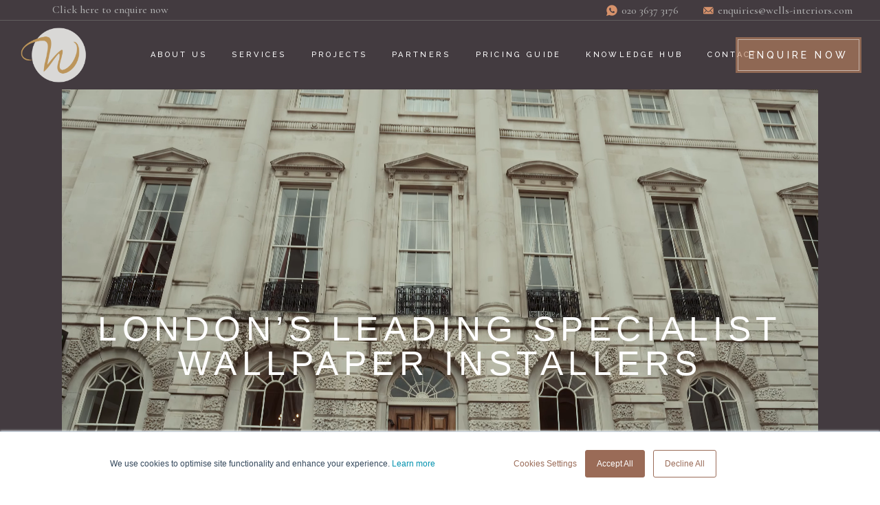

--- FILE ---
content_type: text/html; charset=UTF-8
request_url: https://www.wells-interiors.com/
body_size: 30499
content:
<!DOCTYPE html>
<html lang="en-GB">
<head><meta charset="UTF-8"><script>if(navigator.userAgent.match(/MSIE|Internet Explorer/i)||navigator.userAgent.match(/Trident\/7\..*?rv:11/i)){var href=document.location.href;if(!href.match(/[?&]nowprocket/)){if(href.indexOf("?")==-1){if(href.indexOf("#")==-1){document.location.href=href+"?nowprocket=1"}else{document.location.href=href.replace("#","?nowprocket=1#")}}else{if(href.indexOf("#")==-1){document.location.href=href+"&nowprocket=1"}else{document.location.href=href.replace("#","&nowprocket=1#")}}}}</script><script>(()=>{class RocketLazyLoadScripts{constructor(){this.v="2.0.4",this.userEvents=["keydown","keyup","mousedown","mouseup","mousemove","mouseover","mouseout","touchmove","touchstart","touchend","touchcancel","wheel","click","dblclick","input"],this.attributeEvents=["onblur","onclick","oncontextmenu","ondblclick","onfocus","onmousedown","onmouseenter","onmouseleave","onmousemove","onmouseout","onmouseover","onmouseup","onmousewheel","onscroll","onsubmit"]}async t(){this.i(),this.o(),/iP(ad|hone)/.test(navigator.userAgent)&&this.h(),this.u(),this.l(this),this.m(),this.k(this),this.p(this),this._(),await Promise.all([this.R(),this.L()]),this.lastBreath=Date.now(),this.S(this),this.P(),this.D(),this.O(),this.M(),await this.C(this.delayedScripts.normal),await this.C(this.delayedScripts.defer),await this.C(this.delayedScripts.async),await this.T(),await this.F(),await this.j(),await this.A(),window.dispatchEvent(new Event("rocket-allScriptsLoaded")),this.everythingLoaded=!0,this.lastTouchEnd&&await new Promise(t=>setTimeout(t,500-Date.now()+this.lastTouchEnd)),this.I(),this.H(),this.U(),this.W()}i(){this.CSPIssue=sessionStorage.getItem("rocketCSPIssue"),document.addEventListener("securitypolicyviolation",t=>{this.CSPIssue||"script-src-elem"!==t.violatedDirective||"data"!==t.blockedURI||(this.CSPIssue=!0,sessionStorage.setItem("rocketCSPIssue",!0))},{isRocket:!0})}o(){window.addEventListener("pageshow",t=>{this.persisted=t.persisted,this.realWindowLoadedFired=!0},{isRocket:!0}),window.addEventListener("pagehide",()=>{this.onFirstUserAction=null},{isRocket:!0})}h(){let t;function e(e){t=e}window.addEventListener("touchstart",e,{isRocket:!0}),window.addEventListener("touchend",function i(o){o.changedTouches[0]&&t.changedTouches[0]&&Math.abs(o.changedTouches[0].pageX-t.changedTouches[0].pageX)<10&&Math.abs(o.changedTouches[0].pageY-t.changedTouches[0].pageY)<10&&o.timeStamp-t.timeStamp<200&&(window.removeEventListener("touchstart",e,{isRocket:!0}),window.removeEventListener("touchend",i,{isRocket:!0}),"INPUT"===o.target.tagName&&"text"===o.target.type||(o.target.dispatchEvent(new TouchEvent("touchend",{target:o.target,bubbles:!0})),o.target.dispatchEvent(new MouseEvent("mouseover",{target:o.target,bubbles:!0})),o.target.dispatchEvent(new PointerEvent("click",{target:o.target,bubbles:!0,cancelable:!0,detail:1,clientX:o.changedTouches[0].clientX,clientY:o.changedTouches[0].clientY})),event.preventDefault()))},{isRocket:!0})}q(t){this.userActionTriggered||("mousemove"!==t.type||this.firstMousemoveIgnored?"keyup"===t.type||"mouseover"===t.type||"mouseout"===t.type||(this.userActionTriggered=!0,this.onFirstUserAction&&this.onFirstUserAction()):this.firstMousemoveIgnored=!0),"click"===t.type&&t.preventDefault(),t.stopPropagation(),t.stopImmediatePropagation(),"touchstart"===this.lastEvent&&"touchend"===t.type&&(this.lastTouchEnd=Date.now()),"click"===t.type&&(this.lastTouchEnd=0),this.lastEvent=t.type,t.composedPath&&t.composedPath()[0].getRootNode()instanceof ShadowRoot&&(t.rocketTarget=t.composedPath()[0]),this.savedUserEvents.push(t)}u(){this.savedUserEvents=[],this.userEventHandler=this.q.bind(this),this.userEvents.forEach(t=>window.addEventListener(t,this.userEventHandler,{passive:!1,isRocket:!0})),document.addEventListener("visibilitychange",this.userEventHandler,{isRocket:!0})}U(){this.userEvents.forEach(t=>window.removeEventListener(t,this.userEventHandler,{passive:!1,isRocket:!0})),document.removeEventListener("visibilitychange",this.userEventHandler,{isRocket:!0}),this.savedUserEvents.forEach(t=>{(t.rocketTarget||t.target).dispatchEvent(new window[t.constructor.name](t.type,t))})}m(){const t="return false",e=Array.from(this.attributeEvents,t=>"data-rocket-"+t),i="["+this.attributeEvents.join("],[")+"]",o="[data-rocket-"+this.attributeEvents.join("],[data-rocket-")+"]",s=(e,i,o)=>{o&&o!==t&&(e.setAttribute("data-rocket-"+i,o),e["rocket"+i]=new Function("event",o),e.setAttribute(i,t))};new MutationObserver(t=>{for(const n of t)"attributes"===n.type&&(n.attributeName.startsWith("data-rocket-")||this.everythingLoaded?n.attributeName.startsWith("data-rocket-")&&this.everythingLoaded&&this.N(n.target,n.attributeName.substring(12)):s(n.target,n.attributeName,n.target.getAttribute(n.attributeName))),"childList"===n.type&&n.addedNodes.forEach(t=>{if(t.nodeType===Node.ELEMENT_NODE)if(this.everythingLoaded)for(const i of[t,...t.querySelectorAll(o)])for(const t of i.getAttributeNames())e.includes(t)&&this.N(i,t.substring(12));else for(const e of[t,...t.querySelectorAll(i)])for(const t of e.getAttributeNames())this.attributeEvents.includes(t)&&s(e,t,e.getAttribute(t))})}).observe(document,{subtree:!0,childList:!0,attributeFilter:[...this.attributeEvents,...e]})}I(){this.attributeEvents.forEach(t=>{document.querySelectorAll("[data-rocket-"+t+"]").forEach(e=>{this.N(e,t)})})}N(t,e){const i=t.getAttribute("data-rocket-"+e);i&&(t.setAttribute(e,i),t.removeAttribute("data-rocket-"+e))}k(t){Object.defineProperty(HTMLElement.prototype,"onclick",{get(){return this.rocketonclick||null},set(e){this.rocketonclick=e,this.setAttribute(t.everythingLoaded?"onclick":"data-rocket-onclick","this.rocketonclick(event)")}})}S(t){function e(e,i){let o=e[i];e[i]=null,Object.defineProperty(e,i,{get:()=>o,set(s){t.everythingLoaded?o=s:e["rocket"+i]=o=s}})}e(document,"onreadystatechange"),e(window,"onload"),e(window,"onpageshow");try{Object.defineProperty(document,"readyState",{get:()=>t.rocketReadyState,set(e){t.rocketReadyState=e},configurable:!0}),document.readyState="loading"}catch(t){console.log("WPRocket DJE readyState conflict, bypassing")}}l(t){this.originalAddEventListener=EventTarget.prototype.addEventListener,this.originalRemoveEventListener=EventTarget.prototype.removeEventListener,this.savedEventListeners=[],EventTarget.prototype.addEventListener=function(e,i,o){o&&o.isRocket||!t.B(e,this)&&!t.userEvents.includes(e)||t.B(e,this)&&!t.userActionTriggered||e.startsWith("rocket-")||t.everythingLoaded?t.originalAddEventListener.call(this,e,i,o):(t.savedEventListeners.push({target:this,remove:!1,type:e,func:i,options:o}),"mouseenter"!==e&&"mouseleave"!==e||t.originalAddEventListener.call(this,e,t.savedUserEvents.push,o))},EventTarget.prototype.removeEventListener=function(e,i,o){o&&o.isRocket||!t.B(e,this)&&!t.userEvents.includes(e)||t.B(e,this)&&!t.userActionTriggered||e.startsWith("rocket-")||t.everythingLoaded?t.originalRemoveEventListener.call(this,e,i,o):t.savedEventListeners.push({target:this,remove:!0,type:e,func:i,options:o})}}J(t,e){this.savedEventListeners=this.savedEventListeners.filter(i=>{let o=i.type,s=i.target||window;return e!==o||t!==s||(this.B(o,s)&&(i.type="rocket-"+o),this.$(i),!1)})}H(){EventTarget.prototype.addEventListener=this.originalAddEventListener,EventTarget.prototype.removeEventListener=this.originalRemoveEventListener,this.savedEventListeners.forEach(t=>this.$(t))}$(t){t.remove?this.originalRemoveEventListener.call(t.target,t.type,t.func,t.options):this.originalAddEventListener.call(t.target,t.type,t.func,t.options)}p(t){let e;function i(e){return t.everythingLoaded?e:e.split(" ").map(t=>"load"===t||t.startsWith("load.")?"rocket-jquery-load":t).join(" ")}function o(o){function s(e){const s=o.fn[e];o.fn[e]=o.fn.init.prototype[e]=function(){return this[0]===window&&t.userActionTriggered&&("string"==typeof arguments[0]||arguments[0]instanceof String?arguments[0]=i(arguments[0]):"object"==typeof arguments[0]&&Object.keys(arguments[0]).forEach(t=>{const e=arguments[0][t];delete arguments[0][t],arguments[0][i(t)]=e})),s.apply(this,arguments),this}}if(o&&o.fn&&!t.allJQueries.includes(o)){const e={DOMContentLoaded:[],"rocket-DOMContentLoaded":[]};for(const t in e)document.addEventListener(t,()=>{e[t].forEach(t=>t())},{isRocket:!0});o.fn.ready=o.fn.init.prototype.ready=function(i){function s(){parseInt(o.fn.jquery)>2?setTimeout(()=>i.bind(document)(o)):i.bind(document)(o)}return"function"==typeof i&&(t.realDomReadyFired?!t.userActionTriggered||t.fauxDomReadyFired?s():e["rocket-DOMContentLoaded"].push(s):e.DOMContentLoaded.push(s)),o([])},s("on"),s("one"),s("off"),t.allJQueries.push(o)}e=o}t.allJQueries=[],o(window.jQuery),Object.defineProperty(window,"jQuery",{get:()=>e,set(t){o(t)}})}P(){const t=new Map;document.write=document.writeln=function(e){const i=document.currentScript,o=document.createRange(),s=i.parentElement;let n=t.get(i);void 0===n&&(n=i.nextSibling,t.set(i,n));const c=document.createDocumentFragment();o.setStart(c,0),c.appendChild(o.createContextualFragment(e)),s.insertBefore(c,n)}}async R(){return new Promise(t=>{this.userActionTriggered?t():this.onFirstUserAction=t})}async L(){return new Promise(t=>{document.addEventListener("DOMContentLoaded",()=>{this.realDomReadyFired=!0,t()},{isRocket:!0})})}async j(){return this.realWindowLoadedFired?Promise.resolve():new Promise(t=>{window.addEventListener("load",t,{isRocket:!0})})}M(){this.pendingScripts=[];this.scriptsMutationObserver=new MutationObserver(t=>{for(const e of t)e.addedNodes.forEach(t=>{"SCRIPT"!==t.tagName||t.noModule||t.isWPRocket||this.pendingScripts.push({script:t,promise:new Promise(e=>{const i=()=>{const i=this.pendingScripts.findIndex(e=>e.script===t);i>=0&&this.pendingScripts.splice(i,1),e()};t.addEventListener("load",i,{isRocket:!0}),t.addEventListener("error",i,{isRocket:!0}),setTimeout(i,1e3)})})})}),this.scriptsMutationObserver.observe(document,{childList:!0,subtree:!0})}async F(){await this.X(),this.pendingScripts.length?(await this.pendingScripts[0].promise,await this.F()):this.scriptsMutationObserver.disconnect()}D(){this.delayedScripts={normal:[],async:[],defer:[]},document.querySelectorAll("script[type$=rocketlazyloadscript]").forEach(t=>{t.hasAttribute("data-rocket-src")?t.hasAttribute("async")&&!1!==t.async?this.delayedScripts.async.push(t):t.hasAttribute("defer")&&!1!==t.defer||"module"===t.getAttribute("data-rocket-type")?this.delayedScripts.defer.push(t):this.delayedScripts.normal.push(t):this.delayedScripts.normal.push(t)})}async _(){await this.L();let t=[];document.querySelectorAll("script[type$=rocketlazyloadscript][data-rocket-src]").forEach(e=>{let i=e.getAttribute("data-rocket-src");if(i&&!i.startsWith("data:")){i.startsWith("//")&&(i=location.protocol+i);try{const o=new URL(i).origin;o!==location.origin&&t.push({src:o,crossOrigin:e.crossOrigin||"module"===e.getAttribute("data-rocket-type")})}catch(t){}}}),t=[...new Map(t.map(t=>[JSON.stringify(t),t])).values()],this.Y(t,"preconnect")}async G(t){if(await this.K(),!0!==t.noModule||!("noModule"in HTMLScriptElement.prototype))return new Promise(e=>{let i;function o(){(i||t).setAttribute("data-rocket-status","executed"),e()}try{if(navigator.userAgent.includes("Firefox/")||""===navigator.vendor||this.CSPIssue)i=document.createElement("script"),[...t.attributes].forEach(t=>{let e=t.nodeName;"type"!==e&&("data-rocket-type"===e&&(e="type"),"data-rocket-src"===e&&(e="src"),i.setAttribute(e,t.nodeValue))}),t.text&&(i.text=t.text),t.nonce&&(i.nonce=t.nonce),i.hasAttribute("src")?(i.addEventListener("load",o,{isRocket:!0}),i.addEventListener("error",()=>{i.setAttribute("data-rocket-status","failed-network"),e()},{isRocket:!0}),setTimeout(()=>{i.isConnected||e()},1)):(i.text=t.text,o()),i.isWPRocket=!0,t.parentNode.replaceChild(i,t);else{const i=t.getAttribute("data-rocket-type"),s=t.getAttribute("data-rocket-src");i?(t.type=i,t.removeAttribute("data-rocket-type")):t.removeAttribute("type"),t.addEventListener("load",o,{isRocket:!0}),t.addEventListener("error",i=>{this.CSPIssue&&i.target.src.startsWith("data:")?(console.log("WPRocket: CSP fallback activated"),t.removeAttribute("src"),this.G(t).then(e)):(t.setAttribute("data-rocket-status","failed-network"),e())},{isRocket:!0}),s?(t.fetchPriority="high",t.removeAttribute("data-rocket-src"),t.src=s):t.src="data:text/javascript;base64,"+window.btoa(unescape(encodeURIComponent(t.text)))}}catch(i){t.setAttribute("data-rocket-status","failed-transform"),e()}});t.setAttribute("data-rocket-status","skipped")}async C(t){const e=t.shift();return e?(e.isConnected&&await this.G(e),this.C(t)):Promise.resolve()}O(){this.Y([...this.delayedScripts.normal,...this.delayedScripts.defer,...this.delayedScripts.async],"preload")}Y(t,e){this.trash=this.trash||[];let i=!0;var o=document.createDocumentFragment();t.forEach(t=>{const s=t.getAttribute&&t.getAttribute("data-rocket-src")||t.src;if(s&&!s.startsWith("data:")){const n=document.createElement("link");n.href=s,n.rel=e,"preconnect"!==e&&(n.as="script",n.fetchPriority=i?"high":"low"),t.getAttribute&&"module"===t.getAttribute("data-rocket-type")&&(n.crossOrigin=!0),t.crossOrigin&&(n.crossOrigin=t.crossOrigin),t.integrity&&(n.integrity=t.integrity),t.nonce&&(n.nonce=t.nonce),o.appendChild(n),this.trash.push(n),i=!1}}),document.head.appendChild(o)}W(){this.trash.forEach(t=>t.remove())}async T(){try{document.readyState="interactive"}catch(t){}this.fauxDomReadyFired=!0;try{await this.K(),this.J(document,"readystatechange"),document.dispatchEvent(new Event("rocket-readystatechange")),await this.K(),document.rocketonreadystatechange&&document.rocketonreadystatechange(),await this.K(),this.J(document,"DOMContentLoaded"),document.dispatchEvent(new Event("rocket-DOMContentLoaded")),await this.K(),this.J(window,"DOMContentLoaded"),window.dispatchEvent(new Event("rocket-DOMContentLoaded"))}catch(t){console.error(t)}}async A(){try{document.readyState="complete"}catch(t){}try{await this.K(),this.J(document,"readystatechange"),document.dispatchEvent(new Event("rocket-readystatechange")),await this.K(),document.rocketonreadystatechange&&document.rocketonreadystatechange(),await this.K(),this.J(window,"load"),window.dispatchEvent(new Event("rocket-load")),await this.K(),window.rocketonload&&window.rocketonload(),await this.K(),this.allJQueries.forEach(t=>t(window).trigger("rocket-jquery-load")),await this.K(),this.J(window,"pageshow");const t=new Event("rocket-pageshow");t.persisted=this.persisted,window.dispatchEvent(t),await this.K(),window.rocketonpageshow&&window.rocketonpageshow({persisted:this.persisted})}catch(t){console.error(t)}}async K(){Date.now()-this.lastBreath>45&&(await this.X(),this.lastBreath=Date.now())}async X(){return document.hidden?new Promise(t=>setTimeout(t)):new Promise(t=>requestAnimationFrame(t))}B(t,e){return e===document&&"readystatechange"===t||(e===document&&"DOMContentLoaded"===t||(e===window&&"DOMContentLoaded"===t||(e===window&&"load"===t||e===window&&"pageshow"===t)))}static run(){(new RocketLazyLoadScripts).t()}}RocketLazyLoadScripts.run()})();</script>
	
	<meta name="google-site-verification" content="zUL5M8Qv_fNj0FJJ74y8-ERAUPs88cMIDodxqSskqNU" />
<!-- Global site tag (gtag.js) - Google Analytics -->
<script type="rocketlazyloadscript" async data-rocket-src="https://www.googletagmanager.com/gtag/js?id=UA-41697794-1"></script>
<script type="rocketlazyloadscript">
  window.dataLayer = window.dataLayer || [];
  function gtag(){dataLayer.push(arguments);}
  gtag('js', new Date());

  gtag('config', 'UA-41697794-1');
</script>

	
	<meta name="viewport" content="width=device-width, initial-scale=1, user-scalable=yes">
	<link rel="profile" href="https://gmpg.org/xfn/11">
	
	
	<meta name='robots' content='index, follow, max-image-preview:large, max-snippet:-1, max-video-preview:-1' />
	<style>img:is([sizes="auto" i], [sizes^="auto," i]) { contain-intrinsic-size: 3000px 1500px }</style>
	
	<!-- This site is optimized with the Yoast SEO plugin v26.5 - https://yoast.com/wordpress/plugins/seo/ -->
	<title>Wells Interiors London: Professional Wallpaper Installers</title>
<link data-rocket-prefetch href="https://js-eu1.hscollectedforms.net" rel="dns-prefetch">
<link data-rocket-prefetch href="https://js-eu1.hs-analytics.net" rel="dns-prefetch">
<link data-rocket-prefetch href="https://js-eu1.hs-banner.com" rel="dns-prefetch">
<link data-rocket-prefetch href="https://js-eu1.usemessages.com" rel="dns-prefetch">
<link data-rocket-prefetch href="https://fonts.googleapis.com" rel="dns-prefetch">
<link data-rocket-prefetch href="https://cdn.usefathom.com" rel="dns-prefetch">
<link data-rocket-prefetch href="https://api.leadconnectorhq.com" rel="dns-prefetch">
<link data-rocket-preload as="style" href="https://fonts.googleapis.com/css?family=Cormorant%20Garamond%3A300%2C400%2C500%2C600%2C700%7CRaleway%3A300%2C400%2C500%2C600%2C700&#038;subset=latin-ext&#038;display=swap" rel="preload">
<link href="https://fonts.googleapis.com/css?family=Cormorant%20Garamond%3A300%2C400%2C500%2C600%2C700%7CRaleway%3A300%2C400%2C500%2C600%2C700&#038;subset=latin-ext&#038;display=swap" media="print" onload="this.media=&#039;all&#039;" rel="stylesheet">
<noscript data-wpr-hosted-gf-parameters=""><link rel="stylesheet" href="https://fonts.googleapis.com/css?family=Cormorant%20Garamond%3A300%2C400%2C500%2C600%2C700%7CRaleway%3A300%2C400%2C500%2C600%2C700&#038;subset=latin-ext&#038;display=swap"></noscript><link rel="preload" data-rocket-preload as="image" href="https://www.wells-interiors.com/wp-content/uploads/2020/04/home-1-background-patern-1.jpg" fetchpriority="high">
	<meta name="description" content="Are you looking for a wallpaper installer? Click here and contact Wells Interiors, a reliable wallpaper installer recommended by top wallpaper brands." />
	<link rel="canonical" href="https://www.wells-interiors.com/" />
	<meta property="og:locale" content="en_GB" />
	<meta property="og:type" content="website" />
	<meta property="og:title" content="Wells Interiors London: Professional Wallpaper Installers" />
	<meta property="og:description" content="Are you looking for a wallpaper installer? Click here and contact Wells Interiors, a reliable wallpaper installer recommended by top wallpaper brands." />
	<meta property="og:url" content="https://www.wells-interiors.com/" />
	<meta property="og:site_name" content="Wells Interiors" />
	<meta property="article:publisher" content="https://www.facebook.com/wellsinteriorsltd/" />
	<meta property="article:modified_time" content="2025-11-05T17:54:31+00:00" />
	<meta property="og:image" content="https://www.wells-interiors.com/wp-content/uploads/2025/09/chat-on-whatsapp.png" />
	<meta name="twitter:card" content="summary_large_image" />
	<meta name="twitter:site" content="@WellsInteriors" />
	<script type="application/ld+json" class="yoast-schema-graph">{"@context":"https://schema.org","@graph":[{"@type":"WebPage","@id":"https://www.wells-interiors.com/","url":"https://www.wells-interiors.com/","name":"Wells Interiors London: Professional Wallpaper Installers","isPartOf":{"@id":"https://www.wells-interiors.com/#website"},"about":{"@id":"https://www.wells-interiors.com/#organization"},"primaryImageOfPage":{"@id":"https://www.wells-interiors.com/#primaryimage"},"image":{"@id":"https://www.wells-interiors.com/#primaryimage"},"thumbnailUrl":"https://www.wells-interiors.com/wp-content/uploads/2025/09/chat-on-whatsapp.png","datePublished":"2025-10-17T12:02:26+00:00","dateModified":"2025-11-05T17:54:31+00:00","description":"Are you looking for a wallpaper installer? Click here and contact Wells Interiors, a reliable wallpaper installer recommended by top wallpaper brands.","breadcrumb":{"@id":"https://www.wells-interiors.com/#breadcrumb"},"inLanguage":"en-GB","potentialAction":[{"@type":"ReadAction","target":["https://www.wells-interiors.com/"]}]},{"@type":"ImageObject","inLanguage":"en-GB","@id":"https://www.wells-interiors.com/#primaryimage","url":"https://www.wells-interiors.com/wp-content/uploads/2025/09/chat-on-whatsapp.png","contentUrl":"https://www.wells-interiors.com/wp-content/uploads/2025/09/chat-on-whatsapp.png","width":300,"height":63,"caption":"Chat on Whatsapp"},{"@type":"BreadcrumbList","@id":"https://www.wells-interiors.com/#breadcrumb","itemListElement":[{"@type":"ListItem","position":1,"name":"Home"}]},{"@type":"WebSite","@id":"https://www.wells-interiors.com/#website","url":"https://www.wells-interiors.com/","name":"Wells Interiors","description":"Wallcovering Installers","publisher":{"@id":"https://www.wells-interiors.com/#organization"},"potentialAction":[{"@type":"SearchAction","target":{"@type":"EntryPoint","urlTemplate":"https://www.wells-interiors.com/?s={search_term_string}"},"query-input":{"@type":"PropertyValueSpecification","valueRequired":true,"valueName":"search_term_string"}}],"inLanguage":"en-GB"},{"@type":"Organization","@id":"https://www.wells-interiors.com/#organization","name":"Wells Interiors","url":"https://www.wells-interiors.com/","logo":{"@type":"ImageObject","inLanguage":"en-GB","@id":"https://www.wells-interiors.com/#/schema/logo/image/","url":"https://www.wells-interiors.com/wp-content/uploads/2021/07/Wells-Logo@2x.png","contentUrl":"https://www.wells-interiors.com/wp-content/uploads/2021/07/Wells-Logo@2x.png","width":708,"height":509,"caption":"Wells Interiors"},"image":{"@id":"https://www.wells-interiors.com/#/schema/logo/image/"},"sameAs":["https://www.facebook.com/wellsinteriorsltd/","https://x.com/WellsInteriors","https://www.instagram.com/wellsinteriors_paperhangers/","https://uk.linkedin.com/company/wells-interiors-high-end-wallpaper-installers"]}]}</script>
	<!-- / Yoast SEO plugin. -->


<link rel='dns-prefetch' href='//js-eu1.hs-scripts.com' />
<link rel='dns-prefetch' href='//fonts.googleapis.com' />
<link href='https://fonts.gstatic.com' crossorigin rel='preconnect' />
<link rel="alternate" type="application/rss+xml" title="Wells Interiors &raquo; Feed" href="https://www.wells-interiors.com/feed/" />
<link rel="alternate" type="application/rss+xml" title="Wells Interiors &raquo; Comments Feed" href="https://www.wells-interiors.com/comments/feed/" />
<link rel='stylesheet' id='sbi_styles-css' href='https://www.wells-interiors.com/wp-content/plugins/instagram-feed/css/sbi-styles.min.css?ver=6.10.0' type='text/css' media='all' />
<link data-minify="1" rel='stylesheet' id='dripicons-css' href='https://www.wells-interiors.com/wp-content/cache/min/1/wp-content/plugins/hendon-core/inc/icons/dripicons/assets/css/dripicons.min.css?ver=1767807568' type='text/css' media='all' />
<link data-minify="1" rel='stylesheet' id='elegant-icons-css' href='https://www.wells-interiors.com/wp-content/cache/min/1/wp-content/plugins/hendon-core/inc/icons/elegant-icons/assets/css/elegant-icons.min.css?ver=1767807568' type='text/css' media='all' />
<link data-minify="1" rel='stylesheet' id='font-awesome-css' href='https://www.wells-interiors.com/wp-content/cache/min/1/wp-content/plugins/hendon-core/inc/icons/font-awesome/assets/css/all.min.css?ver=1767807568' type='text/css' media='all' />
<link data-minify="1" rel='stylesheet' id='ionicons-css' href='https://www.wells-interiors.com/wp-content/cache/min/1/wp-content/plugins/hendon-core/inc/icons/ionicons/assets/css/ionicons.min.css?ver=1767807568' type='text/css' media='all' />
<link data-minify="1" rel='stylesheet' id='linea-icons-css' href='https://www.wells-interiors.com/wp-content/cache/min/1/wp-content/plugins/hendon-core/inc/icons/linea-icons/assets/css/linea-icons.min.css?ver=1767807568' type='text/css' media='all' />
<link data-minify="1" rel='stylesheet' id='linear-icons-css' href='https://www.wells-interiors.com/wp-content/cache/min/1/wp-content/plugins/hendon-core/inc/icons/linear-icons/assets/css/linear-icons.min.css?ver=1767807568' type='text/css' media='all' />
<link rel='stylesheet' id='material-icons-css' href='https://fonts.googleapis.com/icon?family=Material+Icons&#038;ver=6.8.3' type='text/css' media='all' />
<link data-minify="1" rel='stylesheet' id='simple-line-icons-css' href='https://www.wells-interiors.com/wp-content/cache/min/1/wp-content/plugins/hendon-core/inc/icons/simple-line-icons/assets/css/simple-line-icons.min.css?ver=1767807568' type='text/css' media='all' />
<style id='wp-emoji-styles-inline-css' type='text/css'>

	img.wp-smiley, img.emoji {
		display: inline !important;
		border: none !important;
		box-shadow: none !important;
		height: 1em !important;
		width: 1em !important;
		margin: 0 0.07em !important;
		vertical-align: -0.1em !important;
		background: none !important;
		padding: 0 !important;
	}
</style>
<style id='classic-theme-styles-inline-css' type='text/css'>
/*! This file is auto-generated */
.wp-block-button__link{color:#fff;background-color:#32373c;border-radius:9999px;box-shadow:none;text-decoration:none;padding:calc(.667em + 2px) calc(1.333em + 2px);font-size:1.125em}.wp-block-file__button{background:#32373c;color:#fff;text-decoration:none}
</style>
<style id='global-styles-inline-css' type='text/css'>
:root{--wp--preset--aspect-ratio--square: 1;--wp--preset--aspect-ratio--4-3: 4/3;--wp--preset--aspect-ratio--3-4: 3/4;--wp--preset--aspect-ratio--3-2: 3/2;--wp--preset--aspect-ratio--2-3: 2/3;--wp--preset--aspect-ratio--16-9: 16/9;--wp--preset--aspect-ratio--9-16: 9/16;--wp--preset--color--black: #000000;--wp--preset--color--cyan-bluish-gray: #abb8c3;--wp--preset--color--white: #ffffff;--wp--preset--color--pale-pink: #f78da7;--wp--preset--color--vivid-red: #cf2e2e;--wp--preset--color--luminous-vivid-orange: #ff6900;--wp--preset--color--luminous-vivid-amber: #fcb900;--wp--preset--color--light-green-cyan: #7bdcb5;--wp--preset--color--vivid-green-cyan: #00d084;--wp--preset--color--pale-cyan-blue: #8ed1fc;--wp--preset--color--vivid-cyan-blue: #0693e3;--wp--preset--color--vivid-purple: #9b51e0;--wp--preset--gradient--vivid-cyan-blue-to-vivid-purple: linear-gradient(135deg,rgba(6,147,227,1) 0%,rgb(155,81,224) 100%);--wp--preset--gradient--light-green-cyan-to-vivid-green-cyan: linear-gradient(135deg,rgb(122,220,180) 0%,rgb(0,208,130) 100%);--wp--preset--gradient--luminous-vivid-amber-to-luminous-vivid-orange: linear-gradient(135deg,rgba(252,185,0,1) 0%,rgba(255,105,0,1) 100%);--wp--preset--gradient--luminous-vivid-orange-to-vivid-red: linear-gradient(135deg,rgba(255,105,0,1) 0%,rgb(207,46,46) 100%);--wp--preset--gradient--very-light-gray-to-cyan-bluish-gray: linear-gradient(135deg,rgb(238,238,238) 0%,rgb(169,184,195) 100%);--wp--preset--gradient--cool-to-warm-spectrum: linear-gradient(135deg,rgb(74,234,220) 0%,rgb(151,120,209) 20%,rgb(207,42,186) 40%,rgb(238,44,130) 60%,rgb(251,105,98) 80%,rgb(254,248,76) 100%);--wp--preset--gradient--blush-light-purple: linear-gradient(135deg,rgb(255,206,236) 0%,rgb(152,150,240) 100%);--wp--preset--gradient--blush-bordeaux: linear-gradient(135deg,rgb(254,205,165) 0%,rgb(254,45,45) 50%,rgb(107,0,62) 100%);--wp--preset--gradient--luminous-dusk: linear-gradient(135deg,rgb(255,203,112) 0%,rgb(199,81,192) 50%,rgb(65,88,208) 100%);--wp--preset--gradient--pale-ocean: linear-gradient(135deg,rgb(255,245,203) 0%,rgb(182,227,212) 50%,rgb(51,167,181) 100%);--wp--preset--gradient--electric-grass: linear-gradient(135deg,rgb(202,248,128) 0%,rgb(113,206,126) 100%);--wp--preset--gradient--midnight: linear-gradient(135deg,rgb(2,3,129) 0%,rgb(40,116,252) 100%);--wp--preset--font-size--small: 13px;--wp--preset--font-size--medium: 20px;--wp--preset--font-size--large: 36px;--wp--preset--font-size--x-large: 42px;--wp--preset--spacing--20: 0.44rem;--wp--preset--spacing--30: 0.67rem;--wp--preset--spacing--40: 1rem;--wp--preset--spacing--50: 1.5rem;--wp--preset--spacing--60: 2.25rem;--wp--preset--spacing--70: 3.38rem;--wp--preset--spacing--80: 5.06rem;--wp--preset--shadow--natural: 6px 6px 9px rgba(0, 0, 0, 0.2);--wp--preset--shadow--deep: 12px 12px 50px rgba(0, 0, 0, 0.4);--wp--preset--shadow--sharp: 6px 6px 0px rgba(0, 0, 0, 0.2);--wp--preset--shadow--outlined: 6px 6px 0px -3px rgba(255, 255, 255, 1), 6px 6px rgba(0, 0, 0, 1);--wp--preset--shadow--crisp: 6px 6px 0px rgba(0, 0, 0, 1);}:where(.is-layout-flex){gap: 0.5em;}:where(.is-layout-grid){gap: 0.5em;}body .is-layout-flex{display: flex;}.is-layout-flex{flex-wrap: wrap;align-items: center;}.is-layout-flex > :is(*, div){margin: 0;}body .is-layout-grid{display: grid;}.is-layout-grid > :is(*, div){margin: 0;}:where(.wp-block-columns.is-layout-flex){gap: 2em;}:where(.wp-block-columns.is-layout-grid){gap: 2em;}:where(.wp-block-post-template.is-layout-flex){gap: 1.25em;}:where(.wp-block-post-template.is-layout-grid){gap: 1.25em;}.has-black-color{color: var(--wp--preset--color--black) !important;}.has-cyan-bluish-gray-color{color: var(--wp--preset--color--cyan-bluish-gray) !important;}.has-white-color{color: var(--wp--preset--color--white) !important;}.has-pale-pink-color{color: var(--wp--preset--color--pale-pink) !important;}.has-vivid-red-color{color: var(--wp--preset--color--vivid-red) !important;}.has-luminous-vivid-orange-color{color: var(--wp--preset--color--luminous-vivid-orange) !important;}.has-luminous-vivid-amber-color{color: var(--wp--preset--color--luminous-vivid-amber) !important;}.has-light-green-cyan-color{color: var(--wp--preset--color--light-green-cyan) !important;}.has-vivid-green-cyan-color{color: var(--wp--preset--color--vivid-green-cyan) !important;}.has-pale-cyan-blue-color{color: var(--wp--preset--color--pale-cyan-blue) !important;}.has-vivid-cyan-blue-color{color: var(--wp--preset--color--vivid-cyan-blue) !important;}.has-vivid-purple-color{color: var(--wp--preset--color--vivid-purple) !important;}.has-black-background-color{background-color: var(--wp--preset--color--black) !important;}.has-cyan-bluish-gray-background-color{background-color: var(--wp--preset--color--cyan-bluish-gray) !important;}.has-white-background-color{background-color: var(--wp--preset--color--white) !important;}.has-pale-pink-background-color{background-color: var(--wp--preset--color--pale-pink) !important;}.has-vivid-red-background-color{background-color: var(--wp--preset--color--vivid-red) !important;}.has-luminous-vivid-orange-background-color{background-color: var(--wp--preset--color--luminous-vivid-orange) !important;}.has-luminous-vivid-amber-background-color{background-color: var(--wp--preset--color--luminous-vivid-amber) !important;}.has-light-green-cyan-background-color{background-color: var(--wp--preset--color--light-green-cyan) !important;}.has-vivid-green-cyan-background-color{background-color: var(--wp--preset--color--vivid-green-cyan) !important;}.has-pale-cyan-blue-background-color{background-color: var(--wp--preset--color--pale-cyan-blue) !important;}.has-vivid-cyan-blue-background-color{background-color: var(--wp--preset--color--vivid-cyan-blue) !important;}.has-vivid-purple-background-color{background-color: var(--wp--preset--color--vivid-purple) !important;}.has-black-border-color{border-color: var(--wp--preset--color--black) !important;}.has-cyan-bluish-gray-border-color{border-color: var(--wp--preset--color--cyan-bluish-gray) !important;}.has-white-border-color{border-color: var(--wp--preset--color--white) !important;}.has-pale-pink-border-color{border-color: var(--wp--preset--color--pale-pink) !important;}.has-vivid-red-border-color{border-color: var(--wp--preset--color--vivid-red) !important;}.has-luminous-vivid-orange-border-color{border-color: var(--wp--preset--color--luminous-vivid-orange) !important;}.has-luminous-vivid-amber-border-color{border-color: var(--wp--preset--color--luminous-vivid-amber) !important;}.has-light-green-cyan-border-color{border-color: var(--wp--preset--color--light-green-cyan) !important;}.has-vivid-green-cyan-border-color{border-color: var(--wp--preset--color--vivid-green-cyan) !important;}.has-pale-cyan-blue-border-color{border-color: var(--wp--preset--color--pale-cyan-blue) !important;}.has-vivid-cyan-blue-border-color{border-color: var(--wp--preset--color--vivid-cyan-blue) !important;}.has-vivid-purple-border-color{border-color: var(--wp--preset--color--vivid-purple) !important;}.has-vivid-cyan-blue-to-vivid-purple-gradient-background{background: var(--wp--preset--gradient--vivid-cyan-blue-to-vivid-purple) !important;}.has-light-green-cyan-to-vivid-green-cyan-gradient-background{background: var(--wp--preset--gradient--light-green-cyan-to-vivid-green-cyan) !important;}.has-luminous-vivid-amber-to-luminous-vivid-orange-gradient-background{background: var(--wp--preset--gradient--luminous-vivid-amber-to-luminous-vivid-orange) !important;}.has-luminous-vivid-orange-to-vivid-red-gradient-background{background: var(--wp--preset--gradient--luminous-vivid-orange-to-vivid-red) !important;}.has-very-light-gray-to-cyan-bluish-gray-gradient-background{background: var(--wp--preset--gradient--very-light-gray-to-cyan-bluish-gray) !important;}.has-cool-to-warm-spectrum-gradient-background{background: var(--wp--preset--gradient--cool-to-warm-spectrum) !important;}.has-blush-light-purple-gradient-background{background: var(--wp--preset--gradient--blush-light-purple) !important;}.has-blush-bordeaux-gradient-background{background: var(--wp--preset--gradient--blush-bordeaux) !important;}.has-luminous-dusk-gradient-background{background: var(--wp--preset--gradient--luminous-dusk) !important;}.has-pale-ocean-gradient-background{background: var(--wp--preset--gradient--pale-ocean) !important;}.has-electric-grass-gradient-background{background: var(--wp--preset--gradient--electric-grass) !important;}.has-midnight-gradient-background{background: var(--wp--preset--gradient--midnight) !important;}.has-small-font-size{font-size: var(--wp--preset--font-size--small) !important;}.has-medium-font-size{font-size: var(--wp--preset--font-size--medium) !important;}.has-large-font-size{font-size: var(--wp--preset--font-size--large) !important;}.has-x-large-font-size{font-size: var(--wp--preset--font-size--x-large) !important;}
:where(.wp-block-post-template.is-layout-flex){gap: 1.25em;}:where(.wp-block-post-template.is-layout-grid){gap: 1.25em;}
:where(.wp-block-columns.is-layout-flex){gap: 2em;}:where(.wp-block-columns.is-layout-grid){gap: 2em;}
:root :where(.wp-block-pullquote){font-size: 1.5em;line-height: 1.6;}
</style>
<link rel='stylesheet' id='qi-addons-for-elementor-grid-style-css' href='https://www.wells-interiors.com/wp-content/plugins/qi-addons-for-elementor/assets/css/grid.min.css?ver=1.9.5' type='text/css' media='all' />
<link rel='stylesheet' id='qi-addons-for-elementor-helper-parts-style-css' href='https://www.wells-interiors.com/wp-content/plugins/qi-addons-for-elementor/assets/css/helper-parts.min.css?ver=1.9.5' type='text/css' media='all' />
<link rel='stylesheet' id='qi-addons-for-elementor-style-css' href='https://www.wells-interiors.com/wp-content/plugins/qi-addons-for-elementor/assets/css/main.min.css?ver=1.9.5' type='text/css' media='all' />
<link rel='stylesheet' id='select2-css' href='https://www.wells-interiors.com/wp-content/plugins/qode-framework/inc/common/assets/plugins/select2/select2.min.css?ver=170efcdf6903231a2dfbc584ea85dedf' type='text/css' media='all' />
<link rel='stylesheet' id='hendon-core-dashboard-style-css' href='https://www.wells-interiors.com/wp-content/plugins/hendon-core/inc/core-dashboard/assets/css/core-dashboard.min.css?ver=170efcdf6903231a2dfbc584ea85dedf' type='text/css' media='all' />
<link data-minify="1" rel='stylesheet' id='perfect-scrollbar-css' href='https://www.wells-interiors.com/wp-content/cache/min/1/wp-content/plugins/hendon-core/assets/plugins/perfect-scrollbar/perfect-scrollbar.css?ver=1767807568' type='text/css' media='all' />
<link data-minify="1" rel='stylesheet' id='swiper-css' href='https://www.wells-interiors.com/wp-content/cache/min/1/wp-content/plugins/qi-addons-for-elementor/assets/plugins/swiper/5.4.5/swiper.min.css?ver=1767807568' type='text/css' media='all' />
<link rel='stylesheet' id='hendon-main-css' href='https://www.wells-interiors.com/wp-content/themes/hendon/assets/css/main.min.css?ver=170efcdf6903231a2dfbc584ea85dedf' type='text/css' media='all' />
<link rel='stylesheet' id='hendon-core-style-css' href='https://www.wells-interiors.com/wp-content/plugins/hendon-core/assets/css/hendon-core.min.css?ver=170efcdf6903231a2dfbc584ea85dedf' type='text/css' media='all' />
<link data-minify="1" rel='stylesheet' id='hendon-child-style-css' href='https://www.wells-interiors.com/wp-content/cache/min/1/wp-content/themes/hendon-child/style.css?ver=1767807568' type='text/css' media='all' />
<link data-minify="1" rel='stylesheet' id='magnific-popup-css' href='https://www.wells-interiors.com/wp-content/cache/min/1/wp-content/themes/hendon/assets/plugins/magnific-popup/magnific-popup.css?ver=1767807568' type='text/css' media='all' />

<link rel='stylesheet' id='hendon-style-css' href='https://www.wells-interiors.com/wp-content/themes/hendon/style.css?ver=170efcdf6903231a2dfbc584ea85dedf' type='text/css' media='all' />
<style id='hendon-style-inline-css' type='text/css'>
#qodef-page-outer { margin-top: -130px;}@media only screen and (max-width: 1024px) { #qodef-page-outer { margin-top: -70px;}}#qodef-page-footer-top-area { background-color: #433b40;border-top-width: 0px;}#qodef-page-footer-bottom-area { border-top-width: 0px;}#qodef-page-inner { padding: 0px;}.qodef-header-sticky { background-color: #000000;}.qodef-header-sticky .qodef-header-sticky-inner { padding-left: 30px;padding-right: 30px;}#qodef-top-area { background-color: #433b40;height: 30px;}#qodef-side-area { background-color: #433b40;}#qodef-page-spinner .qodef-m-inner { background-color: #1c0a09;color: rgba(194,133,98,0.3);}.qodef-page-title { height: 700px;background-image: url();}.qodef-page-title .qodef-m-title { color: #ffffff;}@media only screen and (max-width: 1024px) { .qodef-page-title { height: 400px;}}@media only screen and (max-width: 1024px) { .qodef-page-title .qodef-m-content { padding-top: 70px;}}.qodef-header--standard #qodef-page-header { background-color: #433b40;}.qodef-header--standard #qodef-page-header-inner { padding-left: 30px;padding-right: 30px;}.qodef-mobile-header--standard #qodef-mobile-header-navigation .qodef-m-inner { background-color: #433b40;}.qodef-mobile-header--standard #qodef-page-mobile-header { background-color: #433b40;}@media only screen and (max-width: 768px){h1 { font-size: 80px;}}@media only screen and (max-width: 680px){h1 { font-size: 41px;}h2 { font-size: 40px;}h3 { font-size: 33px;}h4 { font-size: 25px;}}
</style>
<link rel='stylesheet' id='hendon-core-elementor-css' href='https://www.wells-interiors.com/wp-content/plugins/hendon-core/inc/plugins/elementor/assets/css/elementor.min.css?ver=170efcdf6903231a2dfbc584ea85dedf' type='text/css' media='all' />
<link data-minify="1" rel='stylesheet' id='elementor-icons-css' href='https://www.wells-interiors.com/wp-content/cache/min/1/wp-content/plugins/elementor/assets/lib/eicons/css/elementor-icons.min.css?ver=1767807568' type='text/css' media='all' />
<link rel='stylesheet' id='elementor-frontend-css' href='https://www.wells-interiors.com/wp-content/plugins/elementor/assets/css/frontend.min.css?ver=3.34.1' type='text/css' media='all' />
<link rel='stylesheet' id='elementor-post-5-css' href='https://www.wells-interiors.com/wp-content/uploads/elementor/css/post-5.css?ver=1767807568' type='text/css' media='all' />
<link rel='stylesheet' id='sbistyles-css' href='https://www.wells-interiors.com/wp-content/plugins/instagram-feed/css/sbi-styles.min.css?ver=6.10.0' type='text/css' media='all' />
<link rel='stylesheet' id='widget-video-css' href='https://www.wells-interiors.com/wp-content/plugins/elementor/assets/css/widget-video.min.css?ver=3.34.1' type='text/css' media='all' />
<link rel='stylesheet' id='widget-heading-css' href='https://www.wells-interiors.com/wp-content/plugins/elementor/assets/css/widget-heading.min.css?ver=3.34.1' type='text/css' media='all' />
<link rel='stylesheet' id='widget-image-css' href='https://www.wells-interiors.com/wp-content/plugins/elementor/assets/css/widget-image.min.css?ver=3.34.1' type='text/css' media='all' />
<link rel='stylesheet' id='e-swiper-css' href='https://www.wells-interiors.com/wp-content/plugins/elementor/assets/css/conditionals/e-swiper.min.css?ver=3.34.1' type='text/css' media='all' />
<link rel='stylesheet' id='elementor-post-23372-css' href='https://www.wells-interiors.com/wp-content/uploads/elementor/css/post-23372.css?ver=1767807638' type='text/css' media='all' />
<link data-minify="1" rel='stylesheet' id='elementor-gf-local-roboto-css' href='https://www.wells-interiors.com/wp-content/cache/min/1/wp-content/uploads/elementor/google-fonts/css/roboto.css?ver=1767807568' type='text/css' media='all' />
<link data-minify="1" rel='stylesheet' id='elementor-gf-local-ebgaramond-css' href='https://www.wells-interiors.com/wp-content/cache/min/1/wp-content/uploads/elementor/google-fonts/css/ebgaramond.css?ver=1767807568' type='text/css' media='all' />
<link data-minify="1" rel='stylesheet' id='elementor-gf-local-mrdafoe-css' href='https://www.wells-interiors.com/wp-content/cache/min/1/wp-content/uploads/elementor/google-fonts/css/mrdafoe.css?ver=1767807568' type='text/css' media='all' />
<link data-minify="1" rel='stylesheet' id='elementor-gf-local-nunitosans-css' href='https://www.wells-interiors.com/wp-content/cache/min/1/wp-content/uploads/elementor/google-fonts/css/nunitosans.css?ver=1767807568' type='text/css' media='all' />
<link data-minify="1" rel='stylesheet' id='elementor-gf-local-mrbedfort-css' href='https://www.wells-interiors.com/wp-content/cache/min/1/wp-content/uploads/elementor/google-fonts/css/mrbedfort.css?ver=1767807568' type='text/css' media='all' />
<link data-minify="1" rel='stylesheet' id='elementor-gf-local-raleway-css' href='https://www.wells-interiors.com/wp-content/cache/min/1/wp-content/uploads/elementor/google-fonts/css/raleway.css?ver=1767807568' type='text/css' media='all' />
<script type="text/javascript" src="https://www.wells-interiors.com/wp-includes/js/jquery/jquery.min.js?ver=3.7.1" id="jquery-core-js"></script>
<script type="text/javascript" src="https://www.wells-interiors.com/wp-includes/js/jquery/jquery-migrate.min.js?ver=3.4.1" id="jquery-migrate-js"></script>
<script type="text/javascript" src="https://www.wells-interiors.com/wp-content/themes/hendon/inc/justified-gallery/assets/js/plugins/jquery.justifiedGallery.min.js?ver=1" id="justified-gallery-js"></script>
<link rel="https://api.w.org/" href="https://www.wells-interiors.com/wp-json/" /><link rel="alternate" title="JSON" type="application/json" href="https://www.wells-interiors.com/wp-json/wp/v2/pages/23372" /><link rel="EditURI" type="application/rsd+xml" title="RSD" href="https://www.wells-interiors.com/xmlrpc.php?rsd" />
<link rel="alternate" title="oEmbed (JSON)" type="application/json+oembed" href="https://www.wells-interiors.com/wp-json/oembed/1.0/embed?url=https%3A%2F%2Fwww.wells-interiors.com%2F" />
<link rel="alternate" title="oEmbed (XML)" type="text/xml+oembed" href="https://www.wells-interiors.com/wp-json/oembed/1.0/embed?url=https%3A%2F%2Fwww.wells-interiors.com%2F&#038;format=xml" />
<!-- HFCM by 99 Robots - Snippet # 3: Fathom code -->
<script src="https://cdn.usefathom.com/script.js" data-site="GKLRKSPW" defer></script>
<!-- /end HFCM by 99 Robots -->
			<!-- DO NOT COPY THIS SNIPPET! Start of Page Analytics Tracking for HubSpot WordPress plugin v11.3.33-->
			<script type="rocketlazyloadscript" class="hsq-set-content-id" data-content-id="standard-page">
				var _hsq = _hsq || [];
				_hsq.push(["setContentType", "standard-page"]);
			</script>
			<!-- DO NOT COPY THIS SNIPPET! End of Page Analytics Tracking for HubSpot WordPress plugin -->
			<!-- Hotjar Tracking Code for https://wells-interiors.com/ -->
<script type="rocketlazyloadscript">
(function(h,o,t,j,a,r){
h.hj=h.hj||function(){(h.hj.q=h.hj.q||[]).push(arguments)};
h._hjSettings={hjid:3205690,hjsv:6};
a=o.getElementsByTagName('head')[0];
r=o.createElement('script');r.async=1;
r.src=t+h._hjSettings.hjid+j+h._hjSettings.hjsv;
a.appendChild(r);
})(window,document,'https://static.hotjar.com/c/hotjar-','.js?sv=');
</script>

<meta name="generator" content="Elementor 3.34.1; features: additional_custom_breakpoints; settings: css_print_method-external, google_font-enabled, font_display-auto">
<!-- Hotjar Tracking Code for Wells Interiors -->
<script type="rocketlazyloadscript">
    (function(h,o,t,j,a,r){
        h.hj=h.hj||function(){(h.hj.q=h.hj.q||[]).push(arguments)};
        h._hjSettings={hjid:6490268,hjsv:6};
        a=o.getElementsByTagName('head')[0];
        r=o.createElement('script');r.async=1;
        r.src=t+h._hjSettings.hjid+j+h._hjSettings.hjsv;
        a.appendChild(r);
    })(window,document,'https://static.hotjar.com/c/hotjar-','.js?sv=');
</script>
<!-- Instagram Feed CSS -->
<style type="text/css">
/*  #sb_instagram #sbi_images .sbi_item  {max-height: 250px!important;}

*/
#sb_instagram {
padding-left:10px!important;
padding-right:10px!important;
padding-bottom:0px!important;
margin-bottom:-20px!important;}
}


.qodef-instagram-list.qodef-gutter--tiny #sb_instagram #sbi_images>.sbi_item {
margin-bottom:-10px;
}
</style>
			<style>
				.e-con.e-parent:nth-of-type(n+4):not(.e-lazyloaded):not(.e-no-lazyload),
				.e-con.e-parent:nth-of-type(n+4):not(.e-lazyloaded):not(.e-no-lazyload) * {
					background-image: none !important;
				}
				@media screen and (max-height: 1024px) {
					.e-con.e-parent:nth-of-type(n+3):not(.e-lazyloaded):not(.e-no-lazyload),
					.e-con.e-parent:nth-of-type(n+3):not(.e-lazyloaded):not(.e-no-lazyload) * {
						background-image: none !important;
					}
				}
				@media screen and (max-height: 640px) {
					.e-con.e-parent:nth-of-type(n+2):not(.e-lazyloaded):not(.e-no-lazyload),
					.e-con.e-parent:nth-of-type(n+2):not(.e-lazyloaded):not(.e-no-lazyload) * {
						background-image: none !important;
					}
				}
			</style>
			<link rel="icon" href="https://www.wells-interiors.com/wp-content/uploads/2021/07/Wells-Logo@2x-150x150.png" sizes="32x32" />
<link rel="icon" href="https://www.wells-interiors.com/wp-content/uploads/2021/07/Wells-Logo@2x.png" sizes="192x192" />
<link rel="apple-touch-icon" href="https://www.wells-interiors.com/wp-content/uploads/2021/07/Wells-Logo@2x.png" />
<meta name="msapplication-TileImage" content="https://www.wells-interiors.com/wp-content/uploads/2021/07/Wells-Logo@2x.png" />
		<style type="text/css" id="wp-custom-css">
			#qodef-top-area {
	position: fixed;
  top: 0;
  width: 100%;
	font-size: 16px;
	border-bottom: 1px solid;
}

.qodef-header-navigation>ul {
    margin-left: 8%!important;
}


@media only screen and (max-width: 1022px)
	{#qodef-top-area {
	display:none;
}
}

#qodef-top-area p {
  color: #afafaf!important;
}

#qodef-page-header {
  margin-top:30px !important;
}
#qodef-page-header
 h5 {
    color: #fff;
    background-color: #c2856299;
    border: 1px solid #fff9;
	 padding:15px;
	 font-size: 18px!important;
}




.qodef-blog-item  {
	margin-top: 50px!important;
}

#qodef-page-sidebar {
	margin-top: 90px!important;
}

.qodef-m-item-number {
	opacity: 0!important;
}

.qodef-blog.qodef-item-layout--metro article .qodef-e-post-link {

    background: #433b4038;
}

.qodef-numbered-carousel .qodef-m-item-text {     margin: 0;
    font-size: 33px;
    letter-spacing: .2em;
    font-family: nunito sans;
    font-weight: 500;
    color: #341d19;
	line-height: 1.4em;
}

.qodef-section-title .qodef-m-text {

    letter-spacing: 0;
	 font-family: "Cormorant Garamond";
    font-size: 20px;
    line-height: 1.45em;
    font-weight: 400;
    color: #615e5e;
	text-transform: unset;
}



.qodef-m-item-title {font-size: 80px!important;}

.qodef-numbered-carousel .qodef-m-item .qodef-m-item-inner {
    max-width: 50%;
}

.qodef-page-title {

    background-color: #1c0a094d;
    background-blend-mode: overlay;
	
}

.qodef-page-title {

    background-position: center;
}
	
	#qodef-page-inner {
		padding-top:0;
		padding-bottom:0;
	}

.qodef-clients-list.qodef-item-layout--image-only.qodef-hover-animation--fade-in .qodef-e {
	height: 150px;
}

.qodef-accordion.qodef-layout--simple .qodef-accordion-title {
	    color: #3c434a;
}
@media (max-width: 767px) {
	.elementor-section.elementor-section-boxed > .elementor-container, section.qodef-elementor-content-grid>.elementor-container {
		max-width: 100% !important;
		width: 100% !important;
	}
		#journal-catalogue .qodef-blog .qodef-grid-inner article:nth-child(3), #journal-catalogue .qodef-blog .qodef-grid-inner article:nth-child(4) {
		display: block !important;
	}
	#qodef-page-footer-bottom-area {
		margin-top: 5px !important;
		z-index: 1 !important;
		padding-top: 0px !important;
		background-color: #433b40;
	}
	.page-id-16891 header {
		display: none !important;
	}
	body {
		overflow-x: hidden; 
	}
}
@media only screen and (max-width: 940px) {

#qodef-page-footer-top-area 
	{padding-top:70px;
	}
}

.footerbutton .qodef-button.qodef-html--link {
  text-align: center;
    letter-spacing: 2px;
	line-height: 24px;
	background: #fff;

}

.qodef-button.qodef-layout--outlined {

    width: 100%;
}

.qodef-button.qodef-html--link {
  
    text-align: center;
}

#qodef-page-footer input[type=text] {

	padding-top: 0!important;
	padding-bottom: 0!important;}

#qodef-page-footer input[type=email] {

	padding-top: 0!important;
	padding-bottom: 0!important;}

.qodef-blog .qodef-blog-item .qodef-e-info.qodef-info--top {
	display:none;
}

#qodef-page-footer input[type=text] {
	color:unset!important;
}

#qodef-page-footer input[type=email] 	{color:unset!important;
}

#qodef-page-footer .elementor-kit-5 input[type="submit"]

{    left: 3px;
    right: 3px;
    top: 3px;
    bottom: 3px;
    border: 1px solid rgba(255,255,255,.5);}

.qodef-property-list.qodef-item-layout--info-hover .qodef-e-inner .qodef-e-content {
padding-left: 20px!important;
padding-right: 20px!important;
}


.qodef-grid.qodef-layout--masonry.qodef-col-num--3 .qodef-grid-masonry-sizer, .qodef-grid.qodef-layout--masonry.qodef-col-num--3>.qodef-grid-inner>.qodef-grid-item {
	margin-bottom:-10px!important;
}

.qodef-blog .qodef-e-info-date {
	display:none!important;
	}
	
.qodef-blog.qodef-item-layout--metro article .qodef-e-post-link  {
    background: #433b4061!important;
}

.qodef-blog .qodef-blog-item .qodef-e-media-image {
    background: #000;
}


.qodef-blog .qodef-blog-item .qodef-e-media-image img {
	opacity:0.7;
}

.qodef-button.qodef-type--filled .qodef-border-holder {
	border: 1px solid #c28562;
}

button[type=submit] {
 color: #c28562;
}

.elementor-kit-5 button {
	background-color:#fff;
}

.qodef-testimonials-list .qodef-e-title  {
margin: 12px 0 15px;
    font-size: 2em;
}


.elementor-field-subgroup label { color: #373a3c!important;}

.elementor-13664 .elementor-element.elementor-element-bf810fe .elementor-button[type="submit"] {
left: 3px;
    right: 3px;
/*     top: 0px; */
    bottom: 3px;
    border: 1px solid rgba(255,255,255,.5);
    outline: 3px solid #c2856299;
}

.single-post .qodef-e-media-image {
	display: flex !important;
}
.single-property-item h4 {
	color: #C28562;
	font-size: 18px;	
  letter-spacing: 2.3px;
	font-weight: 500;
}
.single-apartment-item h1 {
	font-size: 2em;
}
.wp-caption .wp-caption-text {
    line-height: 1.2;
}
#journal-catalogue .qodef-blog .qodef-grid-inner article:nth-child(3), #journal-catalogue .qodef-blog .qodef-grid-inner article:nth-child(4) {
	display: none;
}
/* temp */
.single-post 	.qodef-e-media {
display: none !important;
}
.single-post .qodef-e-content h2:first-child {
	display: none;
}
.single-post .qodef-e-content .qodef-e-text h2 {
	display: block;
}
/* custom fix for footer background image */
#qodef-page-footer {
	background: #433b40;
}
#qodef-page-footer #qodef-page-footer-top-area {
background: transparent !important;
	padding-top:100px;
}
#qodef-page-footer-bottom-area {
	background-image: url('/wp-content/uploads/2021/09/background-circle-sm-2.png') !important;
	background-size: cover;
	background-repeat: no-repeat;
	background-position-y: bottom;
	height: 25%;
  margin-top: -120px;
	padding-top: 5%
}

.qodef-accordion.qodef-layout--simple .qodef-accordion-title .qodef-accordion-mark span {
    left: 2px;
}

.elementor-post-navigation {
    padding-bottom: 20px;
font-size: 15px!important;

}

.post-navigation__next--label {   
    line-height: 22px;
    font-weight: 500;
    letter-spacing: .3em;
    text-transform: uppercase;
    font-family: Raleway;
   color: #c28562;}

.post-navigation__prev--label {   
    line-height: 22px;
    font-weight: 500;
    letter-spacing: .3em;
    text-transform: uppercase;
    font-family: Raleway;
    color: #c28562;}

 .post-navigation__next--title {
	font-size: 20px!important;
}

 .post-navigation__prev--title {
	font-size: 20px!important;}

.sbi_item {
	max-height: 250px;
	min-height: 250px;
}
.page-id-16891 #qodef-page-header, .page-id-16891 #qodef-top-area {
	display: none;
}
.white-btn a {
	background-color: #fff !important
}
.qodef-testimonials-list .qodef-e-inner {
	padding-bottom: 0 !important;
}
.fa-instagram-square:before {
    content: "\f955" !important;
}
.page-id-16891 .qodef-e-author-name {
	font-size: 24px;
}

#footermailchimpform button.elementor-button {
    top: -10px;
}

.qodef-stacked-images .qodef-m-images .qodef-stack-image-holder {
	bottom: auto;
}

@media only screen and (max-width: 767px){
.qodef-instagram-list #sb_instagram.sbi_col_6 #sbi_images .sbi_item {
    width: 300px;
}

#sb_instagram #sbi_images .sbi_item {
    width: 300px !important;
    margin: 10px auto !important;
    float: none !important;
}

#sb_instagram #sbi_images {
     margin-bottom: 80px !important;
    float: none !important;
    padding: 0!important;
    width: auto;
    margin: 0 -10px;
    text-align: center !important;
}

}

@media(min-width:768px){
.elementor-widget-wp-widget-hendon_core_instagram_list .qodef-instagram-list #sb_instagram #sbi_images .sbi_photo_wrap a img{
		height: 250px;
	  max-height: 250px;
	  width: 100%;
	}
}

div#hs-eu-cookie-confirmation-inner {
    display: flex;
    align-items: center;
}

div#hs-eu-cookie-confirmation div#hs-eu-cookie-confirmation-inner p {
    margin: 0 !important;
}

div#hs-eu-cookie-confirmation div#hs-eu-cookie-confirmation-inner div#hs-eu-policy-wording {
    margin-bottom: 0 !important;
    margin-right: 20px;
}

div#hs-eu-cookie-confirmation div#hs-eu-cookie-confirmation-inner {
    justify-content: space-between;
}

.postid-17732 .qodef-page-title {
    height: 700px;
    background-image: url(https://www.wells-interiors.com/wp-content/uploads/2022/11/IMG_0073-crop.jpg);
}

/* Updating selector text color to white #9142396 */
.page-id-17847 .elementor-field-group .elementor-select-wrapper select {
    color: #FFF !important;
}

.page-id-17847 .elementor-field-group .elementor-select-wrapper select option:not(:checked) {
    color: #000 !important;
}
/* End of #9142396 */
		</style>
		<noscript><style id="rocket-lazyload-nojs-css">.rll-youtube-player, [data-lazy-src]{display:none !important;}</style></noscript>	
	
<meta name="generator" content="WP Rocket 3.20.2" data-wpr-features="wpr_delay_js wpr_minify_js wpr_lazyload_images wpr_preconnect_external_domains wpr_oci wpr_image_dimensions wpr_minify_css" /></head>
<body data-rsssl=1 class="home wp-singular page-template page-template-page-full-width page-template-page-full-width-php page page-id-23372 wp-custom-logo wp-theme-hendon wp-child-theme-hendon-child qode-framework-1.1.5 qodef-qi--no-touch qi-addons-for-elementor-1.9.5 qodef-age-verification--opened qodef-back-to-top--enabled  qodef-content-grid-1300 qodef-content-behind-header qodef-header--light qodef-header--standard qodef-header-appearance--fixed qodef-mobile-header--standard qodef-mobile-header-appearance--sticky qodef-drop-down-second--full-width qodef-drop-down-second--default hendon-core-1.1 hendon-child-child-1.0.1 hendon-1.2 qodef-header-standard--center qodef-search--covers-header elementor-default elementor-kit-5 elementor-page elementor-page-23372" itemscope itemtype="https://schema.org/WebPage">
		<div  id="qodef-page-wrapper" class="">
			<div  id="qodef-top-area">
		
							<div  class="qodef-widget-holder qodef-top-area-left">
					<div id="custom_html-3" class="widget_text widget widget_custom_html qodef-top-bar-widget"><div class="textwidget custom-html-widget"></div></div><div id="block-19" class="widget widget_block qodef-top-bar-widget">
<div class="wp-block-group ab-click-convert-23154"><div class="wp-block-group__inner-container is-layout-flow wp-block-group-is-layout-flow">
<p><a href="https://www.wells-interiors.com/contact/" data-type="page" data-id="1266">Click here to enquire now</a></p>
</div></div>
</div><div id="block-20" class="widget widget_block qodef-top-bar-widget">
<div class="wp-block-group"><div class="wp-block-group__inner-container is-layout-flow wp-block-group-is-layout-flow">
<div class="wp-block-buttons is-layout-flex wp-block-buttons-is-layout-flex"></div>
</div></div>
</div>				</div>
					
							<div  class="qodef-widget-holder qodef-top-area-right">
					<div id="hendon_core_icon_list_item-2" class="widget widget_hendon_core_icon_list_item qodef-top-bar-widget"><div class="qodef-icon-list-item qodef-icon--icon-pack" >
	<p class="qodef-e-title" style="color: #afafaf">
					<span class="qodef-e-title-inner">
				<span class="qodef-shortcode qodef-m  qodef-icon-holder qodef-size--default qodef-layout--normal"  >	            </span>				<span class="qodef-e-title-text"></span>
			</span>
			</p>
</div></div><div id="hendon_core_icon_list_item-3" class="widget widget_hendon_core_icon_list_item qodef-top-bar-widget"><div class="qodef-icon-list-item qodef-icon--icon-pack" >
	<p class="qodef-e-title" style="color: #afafaf">
					<a itemprop="url" href="tel:%20020%203637%203176" target="_self">
					<span class="qodef-e-title-inner">
				<span class="qodef-shortcode qodef-m  qodef-icon-holder qodef-size--large qodef-layout--normal"  >	        <span class="qodef-icon-ionicons ion-logo-whatsapp qodef-icon qodef-e" style="color: #d7926b" ></span>    </span>				<span class="qodef-e-title-text">020 3637 3176</span>
			</span>
					</a>
			</p>
</div></div><div id="hendon_core_icon_list_item-4" class="widget widget_hendon_core_icon_list_item qodef-top-bar-widget"><div class="qodef-icon-list-item qodef-icon--icon-pack" >
	<p class="qodef-e-title" style="color: #afafaf">
					<a itemprop="url" href="mailto:enquiries@wells-interiors.com%20" target="_self">
					<span class="qodef-e-title-inner">
				<span class="qodef-shortcode qodef-m  qodef-icon-holder qodef-size--large qodef-layout--normal"  >	        <span class="qodef-icon-ionicons ion-ios-mail qodef-icon qodef-e" style="color: #d7926b" ></span>    </span>				<span class="qodef-e-title-text">enquiries@wells-interiors.com</span>
			</span>
					</a>
			</p>
</div></div>				</div>
					
			</div>
<header  id="qodef-page-header">
		<div id="qodef-page-header-inner" >
		<a itemprop="url" class="qodef-header-logo-link qodef-height--set" href="https://www.wells-interiors.com/" style="height:80px" rel="home">
	<img  width="708" height="509" src="https://www.wells-interiors.com/wp-content/uploads/2021/07/Wells-Logo@2x.png" class="qodef-header-logo-image qodef--main" alt="logo main" itemprop="image" srcset="https://www.wells-interiors.com/wp-content/uploads/2021/07/Wells-Logo@2x.png 708w, https://www.wells-interiors.com/wp-content/uploads/2021/07/Wells-Logo@2x-300x216.png 300w" sizes="(max-width: 708px) 100vw, 708px" />	<img  width="708" height="509" src="https://www.wells-interiors.com/wp-content/uploads/2021/07/Wells-Logo@2x.png" class="qodef-header-logo-image qodef--dark" alt="logo dark" itemprop="image" srcset="https://www.wells-interiors.com/wp-content/uploads/2021/07/Wells-Logo@2x.png 708w, https://www.wells-interiors.com/wp-content/uploads/2021/07/Wells-Logo@2x-300x216.png 300w" sizes="(max-width: 708px) 100vw, 708px" />	<img  width="708" height="509" src="https://www.wells-interiors.com/wp-content/uploads/2021/07/Wells-Logo@2x.png" class="qodef-header-logo-image qodef--light" alt="logo light" itemprop="image" srcset="https://www.wells-interiors.com/wp-content/uploads/2021/07/Wells-Logo@2x.png 708w, https://www.wells-interiors.com/wp-content/uploads/2021/07/Wells-Logo@2x-300x216.png 300w" sizes="(max-width: 708px) 100vw, 708px" /></a>	<nav class="qodef-header-navigation" role="navigation" aria-label="Top Menu">
		<ul id="menu-main-menu-1" class="menu"><li class="menu-item menu-item-type-post_type menu-item-object-page menu-item-11205"><a href="https://www.wells-interiors.com/about-wells/"><span class="qodef-menu-item-text">About us</span></a></li>
<li class="menu-item menu-item-type-post_type menu-item-object-page menu-item-10263"><a href="https://www.wells-interiors.com/services/"><span class="qodef-menu-item-text">Services</span></a></li>
<li class="menu-item menu-item-type-post_type menu-item-object-page menu-item-10265"><a href="https://www.wells-interiors.com/projects/"><span class="qodef-menu-item-text">Projects</span></a></li>
<li class="menu-item menu-item-type-post_type menu-item-object-page menu-item-10262"><a href="https://www.wells-interiors.com/partners/"><span class="qodef-menu-item-text">Partners</span></a></li>
<li class="menu-item menu-item-type-post_type menu-item-object-page menu-item-17791"><a href="https://www.wells-interiors.com/pricing-guide/"><span class="qodef-menu-item-text">Pricing Guide</span></a></li>
<li class="menu-item menu-item-type-post_type menu-item-object-page menu-item-10261"><a href="https://www.wells-interiors.com/knowledge-hub/"><span class="qodef-menu-item-text">Knowledge Hub</span></a></li>
<li class="menu-item menu-item-type-post_type menu-item-object-page menu-item-10264"><a href="https://www.wells-interiors.com/contact/"><span class="qodef-menu-item-text">Contact</span></a></li>
</ul>	</nav>
	<div class="qodef-widget-holder">
		<div id="hendon_core_side_area_opener-3" class="widget widget_hendon_core_side_area_opener qodef-header-widget-area-one" data-area="header-widget-one"><a href="javascript:void(0)"  class="qodef-opener-icon qodef-m qodef-source--svg-path qodef-side-area-opener" style="margin: 0 0 0 10px" >
	<span class="qodef-m-icon qodef--open">
		<h5>ENQUIRE NOW</h5>

	</span>
		</a></div>	</div>
	</div>
	</header><header  id="qodef-page-mobile-header">
		<div  id="qodef-page-mobile-header-inner">
		<a itemprop="url" class="qodef-mobile-header-logo-link" href="https://www.wells-interiors.com/" style="height:55px" rel="home">
	<img  width="708" height="509" src="https://www.wells-interiors.com/wp-content/uploads/2021/07/Wells-Logo@2x.png" class="qodef-header-logo-image qodef--main" alt="logo main" itemprop="image" srcset="https://www.wells-interiors.com/wp-content/uploads/2021/07/Wells-Logo@2x.png 708w, https://www.wells-interiors.com/wp-content/uploads/2021/07/Wells-Logo@2x-300x216.png 300w" sizes="(max-width: 708px) 100vw, 708px" />	<img  width="708" height="509" src="https://www.wells-interiors.com/wp-content/uploads/2021/07/Wells-Logo@2x.png" class="qodef-header-logo-image qodef--dark" alt="logo dark" itemprop="image" srcset="https://www.wells-interiors.com/wp-content/uploads/2021/07/Wells-Logo@2x.png 708w, https://www.wells-interiors.com/wp-content/uploads/2021/07/Wells-Logo@2x-300x216.png 300w" sizes="(max-width: 708px) 100vw, 708px" /><img  width="708" height="509" src="https://www.wells-interiors.com/wp-content/uploads/2021/07/Wells-Logo@2x.png" class="qodef-header-logo-image qodef--light" alt="logo light" itemprop="image" srcset="https://www.wells-interiors.com/wp-content/uploads/2021/07/Wells-Logo@2x.png 708w, https://www.wells-interiors.com/wp-content/uploads/2021/07/Wells-Logo@2x-300x216.png 300w" sizes="(max-width: 708px) 100vw, 708px" /></a>	<div class="qodef-widget-holder">
		<div id="block-13" class="widget widget_block widget_media_image qodef-mobile-header-widget-area-one" data-area="mobile-header">
<div class="wp-block-image"><figure class="alignright size-full"><a href="tel:020 3637 3176"><img decoding="async" width="62" height="71" src="data:image/svg+xml,%3Csvg%20xmlns='http://www.w3.org/2000/svg'%20viewBox='0%200%2062%2071'%3E%3C/svg%3E" alt="" class="wp-image-7510" data-lazy-src="https://www.wells-interiors.com/wp-content/uploads/2021/10/phone-5.png"/><noscript><img decoding="async" width="62" height="71" src="https://www.wells-interiors.com/wp-content/uploads/2021/10/phone-5.png" alt="" class="wp-image-7510"/></noscript></a></figure></div>
</div>	</div>
<a class="qodef-mobile-header-opener" href="#">
    <svg version="1.1"  xmlns="http://www.w3.org/2000/svg" xmlns:xlink="http://www.w3.org/1999/xlink" x="0px" y="0px"
             width="64.584px" height="21.75px" viewBox="0 0 64.584 21.75" enable-background="new 0 0 64.584 21.75" xml:space="preserve">
    <rect x="7.292" y="6.875" fill="#000" width="50" height="1"/>
            <rect x="7.292" y="13.875" fill="#000" width="50" height="1"/>
    </svg>
</a>	<nav class="qodef-mobile-header-navigation" role="navigation" aria-label="Mobile Menu">
		<ul id="menu-mobile-menu-1" class="qodef-content-grid"><li class="menu-item menu-item-type-post_type menu-item-object-page menu-item-6788"><a href="https://www.wells-interiors.com/about-wells/"><span class="qodef-menu-item-text">About</span></a></li>
<li class="menu-item menu-item-type-post_type menu-item-object-page menu-item-6787"><a href="https://www.wells-interiors.com/services/"><span class="qodef-menu-item-text">Wallpaper installation Services</span></a></li>
<li class="menu-item menu-item-type-post_type menu-item-object-page menu-item-6790"><a href="https://www.wells-interiors.com/projects/"><span class="qodef-menu-item-text">Projects</span></a></li>
<li class="menu-item menu-item-type-post_type menu-item-object-page menu-item-6786"><a href="https://www.wells-interiors.com/partners/"><span class="qodef-menu-item-text">Partners</span></a></li>
<li class="menu-item menu-item-type-post_type menu-item-object-page menu-item-17820"><a href="https://www.wells-interiors.com/pricing-guide/"><span class="qodef-menu-item-text">Pricing Guide</span></a></li>
<li class="menu-item menu-item-type-post_type menu-item-object-page menu-item-6785"><a href="https://www.wells-interiors.com/knowledge-hub/"><span class="qodef-menu-item-text">Knowledge Hub</span></a></li>
<li class="menu-item menu-item-type-post_type menu-item-object-page menu-item-6789"><a href="https://www.wells-interiors.com/contact/"><span class="qodef-menu-item-text">Contact</span></a></li>
</ul>	</nav>
	</div>
	</header>		<div  id="qodef-page-outer">
						<div  id="qodef-page-inner" class="qodef-content-full-width"><main id="qodef-page-content" class="qodef-grid qodef-layout--template ">
	<div class="qodef-grid-inner clear">
		<div class="qodef-grid-item qodef-page-content-section qodef-col--12">
			<div data-elementor-type="wp-page" data-elementor-id="23372" class="elementor elementor-23372" data-elementor-post-type="page">
						<section class="elementor-section elementor-top-section elementor-element elementor-element-cd79e11 qodef-elementor-content-grid elementor-section-boxed elementor-section-height-default elementor-section-height-default" data-id="cd79e11" data-element_type="section" data-settings="{&quot;background_background&quot;:&quot;classic&quot;}">
						<div class="elementor-container elementor-column-gap-default">
					<div class="elementor-column elementor-col-100 elementor-top-column elementor-element elementor-element-0387771" data-id="0387771" data-element_type="column">
			<div class="elementor-widget-wrap elementor-element-populated">
						<div class="elementor-element elementor-element-e836497 elementor-widget elementor-widget-video" data-id="e836497" data-element_type="widget" data-settings="{&quot;video_type&quot;:&quot;hosted&quot;,&quot;autoplay&quot;:&quot;yes&quot;,&quot;play_on_mobile&quot;:&quot;yes&quot;,&quot;mute&quot;:&quot;yes&quot;,&quot;loop&quot;:&quot;yes&quot;}" data-widget_type="video.default">
				<div class="elementor-widget-container">
							<div class="e-hosted-video elementor-wrapper elementor-open-inline">
					<video class="elementor-video" src="https://www.wells-interiors.com/wp-content/uploads/2024/02/Wells-Website-_prob4.webm" autoplay="" loop="" muted="muted" playsinline="" controlsList="nodownload"></video>
				</div>
						</div>
				</div>
				<div class="elementor-element elementor-element-5b3d207 elementor-widget elementor-widget-heading" data-id="5b3d207" data-element_type="widget" data-widget_type="heading.default">
				<div class="elementor-widget-container">
					<h1 class="elementor-heading-title elementor-size-default">London’s leading specialist wallpaper installers</h1>				</div>
				</div>
				<div class="elementor-element elementor-element-0fa9ac6 elementor-widget elementor-widget-text-editor" data-id="0fa9ac6" data-element_type="widget" data-widget_type="text-editor.default">
				<div class="elementor-widget-container">
									<p>Our specialist installers bring precision, care, experience and craftsmanship to every project. We make sure your wallcoverings look their absolute best &#8211; and stand the test of time.</p>								</div>
				</div>
				<section class="elementor-section elementor-inner-section elementor-element elementor-element-86de8cb elementor-section-boxed elementor-section-height-default elementor-section-height-default qodef-elementor-content-no" data-id="86de8cb" data-element_type="section">
						<div class="elementor-container elementor-column-gap-default">
					<div class="elementor-column elementor-col-33 elementor-inner-column elementor-element elementor-element-860a18a" data-id="860a18a" data-element_type="column">
			<div class="elementor-widget-wrap elementor-element-populated">
						<div class="elementor-element elementor-element-cd8ed13 elementor-widget__width-inherit elementor-widget-tablet__width-auto elementor-widget elementor-widget-hendon_core_button" data-id="cd8ed13" data-element_type="widget" data-widget_type="hendon_core_button.default">
				<div class="elementor-widget-container">
					<a class="qodef-shortcode qodef-m home-more-about-btn ab-click-convert-23154 qodef-button qodef-layout--filled  qodef-html--link" href="tel:02036373176" target="_blank"  >
	<span class="qodef-m-text">Call the team on 020 3637 3176</span>
</a>				</div>
				</div>
					</div>
		</div>
				<div class="elementor-column elementor-col-33 elementor-inner-column elementor-element elementor-element-04dbbe0" data-id="04dbbe0" data-element_type="column">
			<div class="elementor-widget-wrap elementor-element-populated">
						<div class="elementor-element elementor-element-4390518 elementor-widget__width-inherit elementor-widget elementor-widget-image" data-id="4390518" data-element_type="widget" data-widget_type="image.default">
				<div class="elementor-widget-container">
																<a href="http://wa.me/447843840899">
							<img width="300" height="63" decoding="async" src="https://www.wells-interiors.com/wp-content/uploads/2025/09/chat-on-whatsapp.png" title="" alt="Chat on Whatsapp"  />								</a>
															</div>
				</div>
					</div>
		</div>
				<div class="elementor-column elementor-col-33 elementor-inner-column elementor-element elementor-element-df42ca7" data-id="df42ca7" data-element_type="column">
			<div class="elementor-widget-wrap elementor-element-populated">
						<div class="elementor-element elementor-element-009fd20 elementor-widget__width-inherit elementor-widget-tablet__width-auto elementor-widget elementor-widget-hendon_core_button" data-id="009fd20" data-element_type="widget" data-widget_type="hendon_core_button.default">
				<div class="elementor-widget-container">
					<a class="qodef-shortcode qodef-m home-more-about-btn ab-click-convert-23154 qodef-button qodef-layout--filled  qodef-html--link" href="mailto:enquiries@wells-interior.com" target="_blank"  >
	<span class="qodef-m-text">Email the Wells Interiors Team</span>
</a>				</div>
				</div>
					</div>
		</div>
					</div>
		</section>
					</div>
		</div>
					</div>
		</section>
				<section class="elementor-section elementor-top-section elementor-element elementor-element-10854bf elementor-section-full_width qodef-elementor-content-grid elementor-section-height-default elementor-section-height-default" data-id="10854bf" data-element_type="section" data-settings="{&quot;background_background&quot;:&quot;classic&quot;}">
						<div class="elementor-container elementor-column-gap-no">
					<div class="elementor-column elementor-col-50 elementor-top-column elementor-element elementor-element-2a3392a" data-id="2a3392a" data-element_type="column">
			<div class="elementor-widget-wrap elementor-element-populated">
						<div class="elementor-element elementor-element-b249891 elementor-widget elementor-widget-hendon_core_section_title" data-id="b249891" data-element_type="widget" data-widget_type="hendon_core_section_title.default">
				<div class="elementor-widget-container">
					<div class="qodef-shortcode qodef-m  qodef-section-title qodef-alignment--center qodef-title-break--disabled">
		<h2 class="qodef-m-title" >
					About us			</h2>
	</div>				</div>
				</div>
				<div class="elementor-element elementor-element-5eccd18 elementor-widget elementor-widget-text-editor" data-id="5eccd18" data-element_type="widget" data-widget_type="text-editor.default">
				<div class="elementor-widget-container">
									<p class="MsoNormal">Family-run and master craftsman-led, our team is trusted by brands, interior designers, contractors and homeowners alike to achieve the finest finish possible with any specialist wallcovering. </p>								</div>
				</div>
				<div class="elementor-element elementor-element-d01b479 elementor-widget__width-auto elementor-widget elementor-widget-hendon_core_button" data-id="d01b479" data-element_type="widget" data-widget_type="hendon_core_button.default">
				<div class="elementor-widget-container">
					<a class="qodef-shortcode qodef-m home-more-about-btn qodef-button qodef-layout--filled  qodef-html--link" href="/about-wells" target="_self"  >
	<span class="qodef-m-text">More about us</span>
</a>				</div>
				</div>
				<div class="elementor-element elementor-element-fb86a23 elementor-widget elementor-widget-html" data-id="fb86a23" data-element_type="widget" data-widget_type="html.default">
				<div class="elementor-widget-container">
					<script type="rocketlazyloadscript">
document.querySelectorAll('.home-more-about-btn').forEach(item => {
    item.addEventListener('click', event => {
        fathom.trackGoal('ZEJW2L8I', 0);
    });
});
</script>				</div>
				</div>
					</div>
		</div>
				<div class="elementor-column elementor-col-50 elementor-top-column elementor-element elementor-element-846b337" data-id="846b337" data-element_type="column">
			<div class="elementor-widget-wrap elementor-element-populated">
						<div class="elementor-element elementor-element-af56943 elementor-widget elementor-widget-hendon_core_section_title" data-id="af56943" data-element_type="widget" data-widget_type="hendon_core_section_title.default">
				<div class="elementor-widget-container">
					<div class="qodef-shortcode qodef-m  qodef-section-title qodef-alignment--center qodef-title-break--disabled">
		<h2 class="qodef-m-title" >
					The Wells Way			</h2>
	</div>				</div>
				</div>
				<div class="elementor-element elementor-element-d3a99b9 elementor-widget elementor-widget-text-editor" data-id="d3a99b9" data-element_type="widget" data-widget_type="text-editor.default">
				<div class="elementor-widget-container">
									<p class="MsoNormal">We&#8217;re honoured to be highly recommended by all leading wallcovering brands including de Gournay, Fromental and Phillip Jeffries and to be the exclusive installation partners for Harrods.</p>								</div>
				</div>
				<div class="elementor-element elementor-element-b5421bd elementor-widget__width-auto elementor-widget elementor-widget-hendon_core_button" data-id="b5421bd" data-element_type="widget" data-widget_type="hendon_core_button.default">
				<div class="elementor-widget-container">
					<a class="qodef-shortcode qodef-m home-more-about-btn qodef-button qodef-layout--filled  qodef-html--link" href="/contact/" target="_self"  >
	<span class="qodef-m-text">contact us</span>
</a>				</div>
				</div>
					</div>
		</div>
					</div>
		</section>
				<section class="elementor-section elementor-top-section elementor-element elementor-element-938d3dd elementor-section-full_width qodef-elementor-content-grid elementor-section-height-default elementor-section-height-default" data-id="938d3dd" data-element_type="section" data-settings="{&quot;background_background&quot;:&quot;classic&quot;}">
						<div class="elementor-container elementor-column-gap-no">
					<div class="elementor-column elementor-col-100 elementor-top-column elementor-element elementor-element-46859ef" data-id="46859ef" data-element_type="column">
			<div class="elementor-widget-wrap elementor-element-populated">
						<div class="elementor-element elementor-element-45c17f2 elementor-widget elementor-widget-hendon_core_clients_list" data-id="45c17f2" data-element_type="widget" data-widget_type="hendon_core_clients_list.default">
				<div class="elementor-widget-container">
					<div class="qodef-shortcode qodef-m  qodef-clients-list qodef-grid qodef-swiper-container  qodef-gutter--huge qodef-col-num--8 qodef-item-layout--image-only qodef-responsive--custom qodef-col-num--1440--8 qodef-col-num--1366--8 qodef-col-num--1024--6 qodef-col-num--768--5 qodef-col-num--680--4 qodef-col-num--480--4 qodef-hover-animation--fade-in" data-options="{&quot;slidesPerView&quot;:&quot;8&quot;,&quot;spaceBetween&quot;:40,&quot;loop&quot;:true,&quot;autoplay&quot;:true,&quot;speed&quot;:&quot;3000&quot;,&quot;speedAnimation&quot;:&quot;&quot;,&quot;slideAnimation&quot;:&quot;&quot;,&quot;customStages&quot;:true,&quot;slidesPerView1440&quot;:&quot;8&quot;,&quot;slidesPerView1366&quot;:&quot;8&quot;,&quot;slidesPerView1024&quot;:&quot;6&quot;,&quot;slidesPerView768&quot;:&quot;5&quot;,&quot;slidesPerView680&quot;:&quot;4&quot;,&quot;slidesPerView480&quot;:&quot;4&quot;}">
	<div class="swiper-wrapper">
		<span class="qodef-e swiper-slide">
	<span class="qodef-e-inner">
			<span class="qodef-e-image">
					<a itemprop="url" href="/partner-item/harrods/" target="_blank">
							<span class="qodef-e-logo">
				<img decoding="async" width="229" height="103" src="data:image/svg+xml,%3Csvg%20xmlns='http://www.w3.org/2000/svg'%20viewBox='0%200%20229%20103'%3E%3C/svg%3E" class="attachment-full size-full" alt="" data-lazy-src="https://www.wells-interiors.com/wp-content/uploads/2021/09/partner_0024_harrods-1.png" /><noscript><img decoding="async" width="229" height="103" src="https://www.wells-interiors.com/wp-content/uploads/2021/09/partner_0024_harrods-1.png" class="attachment-full size-full" alt="" /></noscript>			</span>
							<span class="qodef-e-hover-logo">
				<img decoding="async" width="229" height="103" src="data:image/svg+xml,%3Csvg%20xmlns='http://www.w3.org/2000/svg'%20viewBox='0%200%20229%20103'%3E%3C/svg%3E" class="attachment-full size-full" alt="" data-lazy-src="https://www.wells-interiors.com/wp-content/uploads/2021/09/partner_0024_harrods.png" /><noscript><img decoding="async" width="229" height="103" src="https://www.wells-interiors.com/wp-content/uploads/2021/09/partner_0024_harrods.png" class="attachment-full size-full" alt="" /></noscript>			</span>
							</a>
			</span>
	</span>
</span><span class="qodef-e swiper-slide">
	<span class="qodef-e-inner">
			<span class="qodef-e-image">
					<a itemprop="url" href="/partner-item/de-gourney/" target="_blank">
							<span class="qodef-e-logo">
				<img decoding="async" width="245" height="150" src="data:image/svg+xml,%3Csvg%20xmlns='http://www.w3.org/2000/svg'%20viewBox='0%200%20245%20150'%3E%3C/svg%3E" class="attachment-full size-full" alt="" data-lazy-src="https://www.wells-interiors.com/wp-content/uploads/2021/09/degourney-gold.png" /><noscript><img loading="lazy" loading="lazy" decoding="async" width="245" height="150" src="https://www.wells-interiors.com/wp-content/uploads/2021/09/degourney-gold.png" class="attachment-full size-full" alt="" /></noscript>			</span>
							<span class="qodef-e-hover-logo">
				<img decoding="async" width="245" height="150" src="data:image/svg+xml,%3Csvg%20xmlns='http://www.w3.org/2000/svg'%20viewBox='0%200%20245%20150'%3E%3C/svg%3E" class="attachment-full size-full" alt="" data-lazy-src="https://www.wells-interiors.com/wp-content/uploads/2021/08/degourney-gold-1.png" /><noscript><img loading="lazy" loading="lazy" decoding="async" width="245" height="150" src="https://www.wells-interiors.com/wp-content/uploads/2021/08/degourney-gold-1.png" class="attachment-full size-full" alt="" /></noscript>			</span>
							</a>
			</span>
	</span>
</span><span class="qodef-e swiper-slide">
	<span class="qodef-e-inner">
			<span class="qodef-e-image">
					<a itemprop="url" href="/partner-item/formental/" target="_blank">
							<span class="qodef-e-logo">
				<img decoding="async" width="339" height="94" src="data:image/svg+xml,%3Csvg%20xmlns='http://www.w3.org/2000/svg'%20viewBox='0%200%20339%2094'%3E%3C/svg%3E" class="attachment-full size-full" alt="" data-lazy-srcset="https://www.wells-interiors.com/wp-content/uploads/2021/09/fromental-gold.png 339w, https://www.wells-interiors.com/wp-content/uploads/2021/09/fromental-gold-300x83.png 300w" data-lazy-sizes="(max-width: 339px) 100vw, 339px" data-lazy-src="https://www.wells-interiors.com/wp-content/uploads/2021/09/fromental-gold.png" /><noscript><img loading="lazy" loading="lazy" decoding="async" width="339" height="94" src="https://www.wells-interiors.com/wp-content/uploads/2021/09/fromental-gold.png" class="attachment-full size-full" alt="" srcset="https://www.wells-interiors.com/wp-content/uploads/2021/09/fromental-gold.png 339w, https://www.wells-interiors.com/wp-content/uploads/2021/09/fromental-gold-300x83.png 300w" sizes="(max-width: 339px) 100vw, 339px" /></noscript>			</span>
							<span class="qodef-e-hover-logo">
				<img decoding="async" width="339" height="94" src="data:image/svg+xml,%3Csvg%20xmlns='http://www.w3.org/2000/svg'%20viewBox='0%200%20339%2094'%3E%3C/svg%3E" class="attachment-full size-full" alt="" data-lazy-srcset="https://www.wells-interiors.com/wp-content/uploads/2021/07/fromental-gold-1.png 339w, https://www.wells-interiors.com/wp-content/uploads/2021/07/fromental-gold-1-300x83.png 300w" data-lazy-sizes="(max-width: 339px) 100vw, 339px" data-lazy-src="https://www.wells-interiors.com/wp-content/uploads/2021/07/fromental-gold-1.png" /><noscript><img loading="lazy" loading="lazy" decoding="async" width="339" height="94" src="https://www.wells-interiors.com/wp-content/uploads/2021/07/fromental-gold-1.png" class="attachment-full size-full" alt="" srcset="https://www.wells-interiors.com/wp-content/uploads/2021/07/fromental-gold-1.png 339w, https://www.wells-interiors.com/wp-content/uploads/2021/07/fromental-gold-1-300x83.png 300w" sizes="(max-width: 339px) 100vw, 339px" /></noscript>			</span>
							</a>
			</span>
	</span>
</span><span class="qodef-e swiper-slide">
	<span class="qodef-e-inner">
			<span class="qodef-e-image">
					<a itemprop="url" href="/partner-item/atfield/" target="_blank">
							<span class="qodef-e-logo">
				<img decoding="async" width="257" height="147" src="data:image/svg+xml,%3Csvg%20xmlns='http://www.w3.org/2000/svg'%20viewBox='0%200%20257%20147'%3E%3C/svg%3E" class="attachment-full size-full" alt="" data-lazy-src="https://www.wells-interiors.com/wp-content/uploads/2021/09/altfield.png" /><noscript><img loading="lazy" loading="lazy" decoding="async" width="257" height="147" src="https://www.wells-interiors.com/wp-content/uploads/2021/09/altfield.png" class="attachment-full size-full" alt="" /></noscript>			</span>
							<span class="qodef-e-hover-logo">
				<img decoding="async" width="257" height="147" src="data:image/svg+xml,%3Csvg%20xmlns='http://www.w3.org/2000/svg'%20viewBox='0%200%20257%20147'%3E%3C/svg%3E" class="attachment-full size-full" alt="" data-lazy-src="https://www.wells-interiors.com/wp-content/uploads/2021/09/atfield2.png" /><noscript><img loading="lazy" loading="lazy" decoding="async" width="257" height="147" src="https://www.wells-interiors.com/wp-content/uploads/2021/09/atfield2.png" class="attachment-full size-full" alt="" /></noscript>			</span>
							</a>
			</span>
	</span>
</span><span class="qodef-e swiper-slide">
	<span class="qodef-e-inner">
			<span class="qodef-e-image">
					<a itemprop="url" href="/partners" target="_blank">
							<span class="qodef-e-logo">
				<img decoding="async" width="278" height="118" src="data:image/svg+xml,%3Csvg%20xmlns='http://www.w3.org/2000/svg'%20viewBox='0%200%20278%20118'%3E%3C/svg%3E" class="attachment-full size-full" alt="" data-lazy-src="https://www.wells-interiors.com/wp-content/uploads/2021/09/Jeffries.png" /><noscript><img loading="lazy" loading="lazy" decoding="async" width="278" height="118" src="https://www.wells-interiors.com/wp-content/uploads/2021/09/Jeffries.png" class="attachment-full size-full" alt="" /></noscript>			</span>
							<span class="qodef-e-hover-logo">
				<img decoding="async" width="278" height="118" src="data:image/svg+xml,%3Csvg%20xmlns='http://www.w3.org/2000/svg'%20viewBox='0%200%20278%20118'%3E%3C/svg%3E" class="attachment-full size-full" alt="" data-lazy-src="https://www.wells-interiors.com/wp-content/uploads/2021/09/Jeffries2.png" /><noscript><img loading="lazy" loading="lazy" decoding="async" width="278" height="118" src="https://www.wells-interiors.com/wp-content/uploads/2021/09/Jeffries2.png" class="attachment-full size-full" alt="" /></noscript>			</span>
							</a>
			</span>
	</span>
</span><span class="qodef-e swiper-slide">
	<span class="qodef-e-inner">
			<span class="qodef-e-image">
					<a itemprop="url" href="/partner-item/lewis-wood/" target="_blank">
							<span class="qodef-e-logo">
				<img decoding="async" width="291" height="57" src="data:image/svg+xml,%3Csvg%20xmlns='http://www.w3.org/2000/svg'%20viewBox='0%200%20291%2057'%3E%3C/svg%3E" class="attachment-full size-full" alt="" data-lazy-src="https://www.wells-interiors.com/wp-content/uploads/2021/09/partner_0020_lewis-1.png" /><noscript><img loading="lazy" loading="lazy" decoding="async" width="291" height="57" src="https://www.wells-interiors.com/wp-content/uploads/2021/09/partner_0020_lewis-1.png" class="attachment-full size-full" alt="" /></noscript>			</span>
							<span class="qodef-e-hover-logo">
				<img decoding="async" width="291" height="57" src="data:image/svg+xml,%3Csvg%20xmlns='http://www.w3.org/2000/svg'%20viewBox='0%200%20291%2057'%3E%3C/svg%3E" class="attachment-full size-full" alt="" data-lazy-src="https://www.wells-interiors.com/wp-content/uploads/2021/09/partner_0020_lewis.png" /><noscript><img loading="lazy" loading="lazy" decoding="async" width="291" height="57" src="https://www.wells-interiors.com/wp-content/uploads/2021/09/partner_0020_lewis.png" class="attachment-full size-full" alt="" /></noscript>			</span>
							</a>
			</span>
	</span>
</span><span class="qodef-e swiper-slide">
	<span class="qodef-e-inner">
			<span class="qodef-e-image">
					<a itemprop="url" href="/partner-item/iksel/" target="_blank">
							<span class="qodef-e-logo">
				<img decoding="async" width="200" height="88" src="data:image/svg+xml,%3Csvg%20xmlns='http://www.w3.org/2000/svg'%20viewBox='0%200%20200%2088'%3E%3C/svg%3E" class="attachment-full size-full" alt="" data-lazy-src="https://www.wells-interiors.com/wp-content/uploads/2021/09/partner_0021_iksel-1.png" /><noscript><img loading="lazy" loading="lazy" decoding="async" width="200" height="88" src="https://www.wells-interiors.com/wp-content/uploads/2021/09/partner_0021_iksel-1.png" class="attachment-full size-full" alt="" /></noscript>			</span>
							<span class="qodef-e-hover-logo">
				<img decoding="async" width="200" height="88" src="data:image/svg+xml,%3Csvg%20xmlns='http://www.w3.org/2000/svg'%20viewBox='0%200%20200%2088'%3E%3C/svg%3E" class="attachment-full size-full" alt="" data-lazy-src="https://www.wells-interiors.com/wp-content/uploads/2021/09/partner_0021_iksel.png" /><noscript><img loading="lazy" loading="lazy" decoding="async" width="200" height="88" src="https://www.wells-interiors.com/wp-content/uploads/2021/09/partner_0021_iksel.png" class="attachment-full size-full" alt="" /></noscript>			</span>
							</a>
			</span>
	</span>
</span><span class="qodef-e swiper-slide">
	<span class="qodef-e-inner">
			<span class="qodef-e-image">
					<a itemprop="url" href="/partner-item/stereo-interiors/" target="_blank">
							<span class="qodef-e-logo">
				<img decoding="async" width="125" height="125" src="data:image/svg+xml,%3Csvg%20xmlns='http://www.w3.org/2000/svg'%20viewBox='0%200%20125%20125'%3E%3C/svg%3E" class="attachment-full size-full" alt="" data-lazy-src="https://www.wells-interiors.com/wp-content/uploads/2021/09/partner_0011_sterio.png" /><noscript><img loading="lazy" loading="lazy" decoding="async" width="125" height="125" src="https://www.wells-interiors.com/wp-content/uploads/2021/09/partner_0011_sterio.png" class="attachment-full size-full" alt="" /></noscript>			</span>
							<span class="qodef-e-hover-logo">
				<img decoding="async" width="125" height="125" src="data:image/svg+xml,%3Csvg%20xmlns='http://www.w3.org/2000/svg'%20viewBox='0%200%20125%20125'%3E%3C/svg%3E" class="attachment-full size-full" alt="" data-lazy-src="https://www.wells-interiors.com/wp-content/uploads/2021/08/partner_0011_sterio.png" /><noscript><img loading="lazy" loading="lazy" decoding="async" width="125" height="125" src="https://www.wells-interiors.com/wp-content/uploads/2021/08/partner_0011_sterio.png" class="attachment-full size-full" alt="" /></noscript>			</span>
							</a>
			</span>
	</span>
</span>	</div>
		</div>				</div>
				</div>
					</div>
		</div>
					</div>
		</section>
				<section class="elementor-section elementor-top-section elementor-element elementor-element-cc7e7de elementor-section-full_width qodef-elementor-content-grid elementor-section-height-default elementor-section-height-default" data-id="cc7e7de" data-element_type="section" data-settings="{&quot;animation&quot;:&quot;none&quot;,&quot;background_background&quot;:&quot;classic&quot;}">
							<div class="elementor-background-overlay"></div>
							<div class="elementor-container elementor-column-gap-no">
					<div class="elementor-column elementor-col-50 elementor-top-column elementor-element elementor-element-acfb89c" data-id="acfb89c" data-element_type="column">
			<div class="elementor-widget-wrap elementor-element-populated">
						<div class="elementor-element elementor-element-acb471f elementor-hidden-tablet elementor-hidden-mobile elementor-widget elementor-widget-hendon_core_stacked_images" data-id="acb471f" data-element_type="widget" data-widget_type="hendon_core_stacked_images.default">
				<div class="elementor-widget-container">
					<div class="qodef-shortcode qodef-m  qodef-stacked-images qodef-layout--default qodef-image-outline qodef-image-outline-left   qodef-stacked-image-right">
	<div class="qodef-m-images" >
					<img decoding="async" width="465" height="620" src="data:image/svg+xml,%3Csvg%20xmlns='http://www.w3.org/2000/svg'%20viewBox='0%200%20465%20620'%3E%3C/svg%3E" class="qodef-e-image qodef--main" alt="" data-lazy-src="https://www.wells-interiors.com/wp-content/uploads/2021/11/landing-final-copy-e1637854719258.jpg" /><noscript><img loading="lazy" loading="lazy" decoding="async" width="465" height="620" src="https://www.wells-interiors.com/wp-content/uploads/2021/11/landing-final-copy-e1637854719258.jpg" class="qodef-e-image qodef--main" alt="" /></noscript>				
					<div class="qodef-stack-image-holder" style="top: 23%;left: 40%">
				<div class="qodef-stack-image-holder-inner">
					<div class="qodef-stack-image-img-holder">
					<img decoding="async" width="375" height="500" src="data:image/svg+xml,%3Csvg%20xmlns='http://www.w3.org/2000/svg'%20viewBox='0%200%20375%20500'%3E%3C/svg%3E" class="qodef-e-image qodef--stack" alt="" data-lazy-src="https://www.wells-interiors.com/wp-content/uploads/2021/11/landing-2-copy-2-e1637854742618.jpg" /><noscript><img loading="lazy" loading="lazy" decoding="async" width="375" height="500" src="https://www.wells-interiors.com/wp-content/uploads/2021/11/landing-2-copy-2-e1637854742618.jpg" class="qodef-e-image qodef--stack" alt="" /></noscript>					</div>
				</div>
			</div>
		
        	</div>
</div>				</div>
				</div>
					</div>
		</div>
				<div class="elementor-column elementor-col-50 elementor-top-column elementor-element elementor-element-e18b0db" data-id="e18b0db" data-element_type="column">
			<div class="elementor-widget-wrap elementor-element-populated">
						<div class="elementor-element elementor-element-bbea06f elementor-widget elementor-widget-heading" data-id="bbea06f" data-element_type="widget" data-widget_type="heading.default">
				<div class="elementor-widget-container">
					<h3 class="elementor-heading-title elementor-size-default">Our Services</h3>				</div>
				</div>
				<div class="elementor-element elementor-element-468b232 elementor-widget elementor-widget-text-editor" data-id="468b232" data-element_type="widget" data-widget_type="text-editor.default">
				<div class="elementor-widget-container">
									<p>When your scheme includes luxury, bespoke or innovative wallcoverings, expert installation isn’t optional &#8211; it’s essential.</p><p>That’s where we come in. From powder rooms to penthouses, residential homes to five-star hotels, we install specialist wallcoverings — inside and out — with precision, care and deep technical know-how.</p><p>Based in London and working across the UK and internationally, no project is too complex or too considered. <br />We’re here to help you achieve the exceptional finish your space deserves</p>								</div>
				</div>
				<section class="elementor-section elementor-inner-section elementor-element elementor-element-25af8bf elementor-section-boxed elementor-section-height-default elementor-section-height-default qodef-elementor-content-no" data-id="25af8bf" data-element_type="section">
						<div class="elementor-container elementor-column-gap-default">
					<div class="elementor-column elementor-col-100 elementor-inner-column elementor-element elementor-element-df4d081" data-id="df4d081" data-element_type="column">
			<div class="elementor-widget-wrap elementor-element-populated">
						<div class="elementor-element elementor-element-7b9edd8 elementor-widget__width-initial elementor-widget elementor-widget-hendon_core_button" data-id="7b9edd8" data-element_type="widget" id="home-services-btn" data-widget_type="hendon_core_button.default">
				<div class="elementor-widget-container">
					<a class="qodef-shortcode qodef-m  qodef-button qodef-layout--filled  qodef-html--link" href="/services" target="_self"  >
	<span class="qodef-m-text">Discover our services here</span>
</a>				</div>
				</div>
					</div>
		</div>
					</div>
		</section>
					</div>
		</div>
					</div>
		</section>
				<section class="elementor-section elementor-top-section elementor-element elementor-element-6567226 elementor-section-full_width elementor-section-height-default elementor-section-height-default qodef-elementor-content-no" data-id="6567226" data-element_type="section" data-settings="{&quot;background_background&quot;:&quot;classic&quot;}">
						<div class="elementor-container elementor-column-gap-default">
					<div class="elementor-column elementor-col-100 elementor-top-column elementor-element elementor-element-5cb6a14c" data-id="5cb6a14c" data-element_type="column">
			<div class="elementor-widget-wrap elementor-element-populated">
						<div class="elementor-element elementor-element-14123ffa elementor-widget elementor-widget-heading" data-id="14123ffa" data-element_type="widget" data-widget_type="heading.default">
				<div class="elementor-widget-container">
					<h4 class="elementor-heading-title elementor-size-default">Follow us on Instagram</h4>				</div>
				</div>
				<div class="elementor-element elementor-element-1fc3f463 elementor-widget elementor-widget-wp-widget-hendon_core_instagram_list" data-id="1fc3f463" data-element_type="widget" data-widget_type="wp-widget-hendon_core_instagram_list.default">
				<div class="elementor-widget-container">
					<div class="qodef-shortcode qodef-m  qodef-instagram-list qodef-gutter--tiny qodef-col-num--6">
	
<div id="sb_instagram"  class="sbi sbi_mob_col_1 sbi_tab_col_3 sbi_col_6 sbi_width_resp" style="padding-bottom: 10px;"	 data-feedid="*1"  data-res="auto" data-cols="6" data-colsmobile="1" data-colstablet="3" data-num="6" data-nummobile="4" data-item-padding="5"	 data-shortcode-atts="{&quot;0&quot;:&quot;6&quot;,&quot;1&quot;:&quot;6&quot;,&quot;2&quot;:&quot;5&quot;,&quot;3&quot;:&quot;px&quot;,&quot;4&quot;:&quot;medium&quot;,&quot;num&quot;:&quot;6&quot;,&quot;cols&quot;:&quot;6&quot;,&quot;imagepadding&quot;:&quot;5&quot;,&quot;imagepaddingunit&quot;:&quot;px&quot;,&quot;showheader&quot;:&quot;&quot;,&quot;showfollow&quot;:&quot;&quot;,&quot;showbutton&quot;:&quot;&quot;,&quot;imageres&quot;:&quot;medium&quot;}"  data-postid="23372" data-locatornonce="30e07b9742" data-imageaspectratio="1:1" data-sbi-flags="favorLocal">
	
	<div id="sbi_images"  style="gap: 10px;">
		<div class="sbi_item sbi_type_video sbi_new sbi_transition"
	id="sbi_18090641951004424" data-date="1768303105">
	<div class="sbi_photo_wrap">
		<a class="sbi_photo" href="https://www.instagram.com/reel/DTcunorDQpH/" target="_blank" rel="noopener nofollow"
			data-full-res="https://scontent-lhr6-2.cdninstagram.com/v/t51.71878-15/615175306_1243189941014109_8193973138998335551_n.jpg?stp=dst-jpg_e35_tt6&#038;_nc_cat=100&#038;ccb=7-5&#038;_nc_sid=18de74&#038;efg=eyJlZmdfdGFnIjoiQ0xJUFMuYmVzdF9pbWFnZV91cmxnZW4uQzMifQ%3D%3D&#038;_nc_ohc=fGA-jHSet1QQ7kNvwHMQv2h&#038;_nc_oc=AdlQsZTGN0E1pdahb78I2jluoyc-Ecab-YKJNvsyfjFsZ1my7vsBLm7dOS0C2TAE3I0&#038;_nc_zt=23&#038;_nc_ht=scontent-lhr6-2.cdninstagram.com&#038;edm=ANo9K5cEAAAA&#038;_nc_gid=pTFFo1siGwtxzQVwS0ymug&#038;oh=00_Afr8slZCnJ1743-BiJSesYrKQvqKpxTtwA4RN5vM-w90mA&#038;oe=696CB15D"
			data-img-src-set="{&quot;d&quot;:&quot;https:\/\/scontent-lhr6-2.cdninstagram.com\/v\/t51.71878-15\/615175306_1243189941014109_8193973138998335551_n.jpg?stp=dst-jpg_e35_tt6&amp;_nc_cat=100&amp;ccb=7-5&amp;_nc_sid=18de74&amp;efg=eyJlZmdfdGFnIjoiQ0xJUFMuYmVzdF9pbWFnZV91cmxnZW4uQzMifQ%3D%3D&amp;_nc_ohc=fGA-jHSet1QQ7kNvwHMQv2h&amp;_nc_oc=AdlQsZTGN0E1pdahb78I2jluoyc-Ecab-YKJNvsyfjFsZ1my7vsBLm7dOS0C2TAE3I0&amp;_nc_zt=23&amp;_nc_ht=scontent-lhr6-2.cdninstagram.com&amp;edm=ANo9K5cEAAAA&amp;_nc_gid=pTFFo1siGwtxzQVwS0ymug&amp;oh=00_Afr8slZCnJ1743-BiJSesYrKQvqKpxTtwA4RN5vM-w90mA&amp;oe=696CB15D&quot;,&quot;150&quot;:&quot;https:\/\/scontent-lhr6-2.cdninstagram.com\/v\/t51.71878-15\/615175306_1243189941014109_8193973138998335551_n.jpg?stp=dst-jpg_e35_tt6&amp;_nc_cat=100&amp;ccb=7-5&amp;_nc_sid=18de74&amp;efg=eyJlZmdfdGFnIjoiQ0xJUFMuYmVzdF9pbWFnZV91cmxnZW4uQzMifQ%3D%3D&amp;_nc_ohc=fGA-jHSet1QQ7kNvwHMQv2h&amp;_nc_oc=AdlQsZTGN0E1pdahb78I2jluoyc-Ecab-YKJNvsyfjFsZ1my7vsBLm7dOS0C2TAE3I0&amp;_nc_zt=23&amp;_nc_ht=scontent-lhr6-2.cdninstagram.com&amp;edm=ANo9K5cEAAAA&amp;_nc_gid=pTFFo1siGwtxzQVwS0ymug&amp;oh=00_Afr8slZCnJ1743-BiJSesYrKQvqKpxTtwA4RN5vM-w90mA&amp;oe=696CB15D&quot;,&quot;320&quot;:&quot;https:\/\/scontent-lhr6-2.cdninstagram.com\/v\/t51.71878-15\/615175306_1243189941014109_8193973138998335551_n.jpg?stp=dst-jpg_e35_tt6&amp;_nc_cat=100&amp;ccb=7-5&amp;_nc_sid=18de74&amp;efg=eyJlZmdfdGFnIjoiQ0xJUFMuYmVzdF9pbWFnZV91cmxnZW4uQzMifQ%3D%3D&amp;_nc_ohc=fGA-jHSet1QQ7kNvwHMQv2h&amp;_nc_oc=AdlQsZTGN0E1pdahb78I2jluoyc-Ecab-YKJNvsyfjFsZ1my7vsBLm7dOS0C2TAE3I0&amp;_nc_zt=23&amp;_nc_ht=scontent-lhr6-2.cdninstagram.com&amp;edm=ANo9K5cEAAAA&amp;_nc_gid=pTFFo1siGwtxzQVwS0ymug&amp;oh=00_Afr8slZCnJ1743-BiJSesYrKQvqKpxTtwA4RN5vM-w90mA&amp;oe=696CB15D&quot;,&quot;640&quot;:&quot;https:\/\/scontent-lhr6-2.cdninstagram.com\/v\/t51.71878-15\/615175306_1243189941014109_8193973138998335551_n.jpg?stp=dst-jpg_e35_tt6&amp;_nc_cat=100&amp;ccb=7-5&amp;_nc_sid=18de74&amp;efg=eyJlZmdfdGFnIjoiQ0xJUFMuYmVzdF9pbWFnZV91cmxnZW4uQzMifQ%3D%3D&amp;_nc_ohc=fGA-jHSet1QQ7kNvwHMQv2h&amp;_nc_oc=AdlQsZTGN0E1pdahb78I2jluoyc-Ecab-YKJNvsyfjFsZ1my7vsBLm7dOS0C2TAE3I0&amp;_nc_zt=23&amp;_nc_ht=scontent-lhr6-2.cdninstagram.com&amp;edm=ANo9K5cEAAAA&amp;_nc_gid=pTFFo1siGwtxzQVwS0ymug&amp;oh=00_Afr8slZCnJ1743-BiJSesYrKQvqKpxTtwA4RN5vM-w90mA&amp;oe=696CB15D&quot;}">
			<span class="sbi-screenreader">Before the finished room, there’s the craft.

Ever</span>
						<svg style="color: rgba(255,255,255,1)" class="svg-inline--fa fa-play fa-w-14 sbi_playbtn" aria-label="Play" aria-hidden="true" data-fa-processed="" data-prefix="fa" data-icon="play" role="presentation" xmlns="http://www.w3.org/2000/svg" viewBox="0 0 448 512"><path fill="currentColor" d="M424.4 214.7L72.4 6.6C43.8-10.3 0 6.1 0 47.9V464c0 37.5 40.7 60.1 72.4 41.3l352-208c31.4-18.5 31.5-64.1 0-82.6z"></path></svg>			<img width="1000" height="560" decoding="async" src="data:image/svg+xml,%3Csvg%20xmlns='http://www.w3.org/2000/svg'%20viewBox='0%200%201000%20560'%3E%3C/svg%3E" alt="Before the finished room, there’s the craft.

Every panel placed with intent.
Every decision made with care.
Every detail led by experience.

This is our craft.
This is Wells.

#installedbywells" aria-hidden="true" data-lazy-src="https://www.wells-interiors.com/wp-content/plugins/instagram-feed/img/placeholder.png"><noscript><img width="1000" height="560" decoding="async" src="https://www.wells-interiors.com/wp-content/plugins/instagram-feed/img/placeholder.png" alt="Before the finished room, there’s the craft.

Every panel placed with intent.
Every decision made with care.
Every detail led by experience.

This is our craft.
This is Wells.

#installedbywells" aria-hidden="true"></noscript>
		</a>
	</div>
</div><div class="sbi_item sbi_type_image sbi_new sbi_transition"
	id="sbi_18027615164595221" data-date="1767805386">
	<div class="sbi_photo_wrap">
		<a class="sbi_photo" href="https://www.instagram.com/p/DTN5ZRFE_1y/" target="_blank" rel="noopener nofollow"
			data-full-res="https://scontent-lhr6-1.cdninstagram.com/v/t51.82787-15/611276894_18084847700121592_6814936299374828469_n.jpg?stp=dst-jpg_e35_tt6&#038;_nc_cat=110&#038;ccb=7-5&#038;_nc_sid=18de74&#038;efg=eyJlZmdfdGFnIjoiRkVFRC5iZXN0X2ltYWdlX3VybGdlbi5DMyJ9&#038;_nc_ohc=ejjqii3SgHEQ7kNvwFcnYaj&#038;_nc_oc=Adl3ui3PrDhCKYSJmE_NeGQiN47wnrW0nF1VOsWBFuu5cBrjZOGIyX2l0BEJj8VVqog&#038;_nc_zt=23&#038;_nc_ht=scontent-lhr6-1.cdninstagram.com&#038;edm=ANo9K5cEAAAA&#038;_nc_gid=pTFFo1siGwtxzQVwS0ymug&#038;oh=00_AfqqvV0r-foOgkSSZhTWr1aVyXnwc-aa8xbdm7dM2-8w3g&#038;oe=696CAC75"
			data-img-src-set="{&quot;d&quot;:&quot;https:\/\/scontent-lhr6-1.cdninstagram.com\/v\/t51.82787-15\/611276894_18084847700121592_6814936299374828469_n.jpg?stp=dst-jpg_e35_tt6&amp;_nc_cat=110&amp;ccb=7-5&amp;_nc_sid=18de74&amp;efg=eyJlZmdfdGFnIjoiRkVFRC5iZXN0X2ltYWdlX3VybGdlbi5DMyJ9&amp;_nc_ohc=ejjqii3SgHEQ7kNvwFcnYaj&amp;_nc_oc=Adl3ui3PrDhCKYSJmE_NeGQiN47wnrW0nF1VOsWBFuu5cBrjZOGIyX2l0BEJj8VVqog&amp;_nc_zt=23&amp;_nc_ht=scontent-lhr6-1.cdninstagram.com&amp;edm=ANo9K5cEAAAA&amp;_nc_gid=pTFFo1siGwtxzQVwS0ymug&amp;oh=00_AfqqvV0r-foOgkSSZhTWr1aVyXnwc-aa8xbdm7dM2-8w3g&amp;oe=696CAC75&quot;,&quot;150&quot;:&quot;https:\/\/scontent-lhr6-1.cdninstagram.com\/v\/t51.82787-15\/611276894_18084847700121592_6814936299374828469_n.jpg?stp=dst-jpg_e35_tt6&amp;_nc_cat=110&amp;ccb=7-5&amp;_nc_sid=18de74&amp;efg=eyJlZmdfdGFnIjoiRkVFRC5iZXN0X2ltYWdlX3VybGdlbi5DMyJ9&amp;_nc_ohc=ejjqii3SgHEQ7kNvwFcnYaj&amp;_nc_oc=Adl3ui3PrDhCKYSJmE_NeGQiN47wnrW0nF1VOsWBFuu5cBrjZOGIyX2l0BEJj8VVqog&amp;_nc_zt=23&amp;_nc_ht=scontent-lhr6-1.cdninstagram.com&amp;edm=ANo9K5cEAAAA&amp;_nc_gid=pTFFo1siGwtxzQVwS0ymug&amp;oh=00_AfqqvV0r-foOgkSSZhTWr1aVyXnwc-aa8xbdm7dM2-8w3g&amp;oe=696CAC75&quot;,&quot;320&quot;:&quot;https:\/\/scontent-lhr6-1.cdninstagram.com\/v\/t51.82787-15\/611276894_18084847700121592_6814936299374828469_n.jpg?stp=dst-jpg_e35_tt6&amp;_nc_cat=110&amp;ccb=7-5&amp;_nc_sid=18de74&amp;efg=eyJlZmdfdGFnIjoiRkVFRC5iZXN0X2ltYWdlX3VybGdlbi5DMyJ9&amp;_nc_ohc=ejjqii3SgHEQ7kNvwFcnYaj&amp;_nc_oc=Adl3ui3PrDhCKYSJmE_NeGQiN47wnrW0nF1VOsWBFuu5cBrjZOGIyX2l0BEJj8VVqog&amp;_nc_zt=23&amp;_nc_ht=scontent-lhr6-1.cdninstagram.com&amp;edm=ANo9K5cEAAAA&amp;_nc_gid=pTFFo1siGwtxzQVwS0ymug&amp;oh=00_AfqqvV0r-foOgkSSZhTWr1aVyXnwc-aa8xbdm7dM2-8w3g&amp;oe=696CAC75&quot;,&quot;640&quot;:&quot;https:\/\/scontent-lhr6-1.cdninstagram.com\/v\/t51.82787-15\/611276894_18084847700121592_6814936299374828469_n.jpg?stp=dst-jpg_e35_tt6&amp;_nc_cat=110&amp;ccb=7-5&amp;_nc_sid=18de74&amp;efg=eyJlZmdfdGFnIjoiRkVFRC5iZXN0X2ltYWdlX3VybGdlbi5DMyJ9&amp;_nc_ohc=ejjqii3SgHEQ7kNvwFcnYaj&amp;_nc_oc=Adl3ui3PrDhCKYSJmE_NeGQiN47wnrW0nF1VOsWBFuu5cBrjZOGIyX2l0BEJj8VVqog&amp;_nc_zt=23&amp;_nc_ht=scontent-lhr6-1.cdninstagram.com&amp;edm=ANo9K5cEAAAA&amp;_nc_gid=pTFFo1siGwtxzQVwS0ymug&amp;oh=00_AfqqvV0r-foOgkSSZhTWr1aVyXnwc-aa8xbdm7dM2-8w3g&amp;oe=696CAC75&quot;}">
			<span class="sbi-screenreader">Q: Where does the &#039;kill point&#039; go?
A: That&#039;s the b</span>
									<img width="1000" height="560" decoding="async" src="data:image/svg+xml,%3Csvg%20xmlns='http://www.w3.org/2000/svg'%20viewBox='0%200%201000%20560'%3E%3C/svg%3E" alt="Q: Where does the &#039;kill point&#039; go?
A: That&#039;s the bit we obsess over - so you don’t have to.

It’s the part we obsess over - the joins, the alignment, the decisions that make or break the finish. It’s our challenge, every time.

All you need to know is this: the finish will be seamless.
Prize for anyone who can tell us where it is 😉 #installedbywells

Picture credit: The Twenty Two" aria-hidden="true" data-lazy-src="https://www.wells-interiors.com/wp-content/plugins/instagram-feed/img/placeholder.png"><noscript><img width="1000" height="560" decoding="async" src="https://www.wells-interiors.com/wp-content/plugins/instagram-feed/img/placeholder.png" alt="Q: Where does the &#039;kill point&#039; go?
A: That&#039;s the bit we obsess over - so you don’t have to.

It’s the part we obsess over - the joins, the alignment, the decisions that make or break the finish. It’s our challenge, every time.

All you need to know is this: the finish will be seamless.
Prize for anyone who can tell us where it is 😉 #installedbywells

Picture credit: The Twenty Two" aria-hidden="true"></noscript>
		</a>
	</div>
</div><div class="sbi_item sbi_type_image sbi_new sbi_transition"
	id="sbi_18087299927512393" data-date="1766480450">
	<div class="sbi_photo_wrap">
		<a class="sbi_photo" href="https://www.instagram.com/p/DSmaSExjhcc/" target="_blank" rel="noopener nofollow"
			data-full-res="https://scontent-lhr6-1.cdninstagram.com/v/t51.82787-15/605229219_18083400149121592_6985702889322120138_n.jpg?stp=dst-jpg_e35_tt6&#038;_nc_cat=109&#038;ccb=7-5&#038;_nc_sid=18de74&#038;efg=eyJlZmdfdGFnIjoiRkVFRC5iZXN0X2ltYWdlX3VybGdlbi5DMyJ9&#038;_nc_ohc=9sxLdEBAHCIQ7kNvwH5yOV5&#038;_nc_oc=Adn6vT-DkoznAD268h2dOAtUNZzPisWrqk1HvZZ1QEXdTMLCAOtYYmhz_z2y9M_gmpE&#038;_nc_zt=23&#038;_nc_ht=scontent-lhr6-1.cdninstagram.com&#038;edm=ANo9K5cEAAAA&#038;_nc_gid=pTFFo1siGwtxzQVwS0ymug&#038;oh=00_AfoJLCusagJPEp7hKqgF5f1DV2X3eI2duLIYaWqG6A1UkA&#038;oe=696CD2E4"
			data-img-src-set="{&quot;d&quot;:&quot;https:\/\/scontent-lhr6-1.cdninstagram.com\/v\/t51.82787-15\/605229219_18083400149121592_6985702889322120138_n.jpg?stp=dst-jpg_e35_tt6&amp;_nc_cat=109&amp;ccb=7-5&amp;_nc_sid=18de74&amp;efg=eyJlZmdfdGFnIjoiRkVFRC5iZXN0X2ltYWdlX3VybGdlbi5DMyJ9&amp;_nc_ohc=9sxLdEBAHCIQ7kNvwH5yOV5&amp;_nc_oc=Adn6vT-DkoznAD268h2dOAtUNZzPisWrqk1HvZZ1QEXdTMLCAOtYYmhz_z2y9M_gmpE&amp;_nc_zt=23&amp;_nc_ht=scontent-lhr6-1.cdninstagram.com&amp;edm=ANo9K5cEAAAA&amp;_nc_gid=pTFFo1siGwtxzQVwS0ymug&amp;oh=00_AfoJLCusagJPEp7hKqgF5f1DV2X3eI2duLIYaWqG6A1UkA&amp;oe=696CD2E4&quot;,&quot;150&quot;:&quot;https:\/\/scontent-lhr6-1.cdninstagram.com\/v\/t51.82787-15\/605229219_18083400149121592_6985702889322120138_n.jpg?stp=dst-jpg_e35_tt6&amp;_nc_cat=109&amp;ccb=7-5&amp;_nc_sid=18de74&amp;efg=eyJlZmdfdGFnIjoiRkVFRC5iZXN0X2ltYWdlX3VybGdlbi5DMyJ9&amp;_nc_ohc=9sxLdEBAHCIQ7kNvwH5yOV5&amp;_nc_oc=Adn6vT-DkoznAD268h2dOAtUNZzPisWrqk1HvZZ1QEXdTMLCAOtYYmhz_z2y9M_gmpE&amp;_nc_zt=23&amp;_nc_ht=scontent-lhr6-1.cdninstagram.com&amp;edm=ANo9K5cEAAAA&amp;_nc_gid=pTFFo1siGwtxzQVwS0ymug&amp;oh=00_AfoJLCusagJPEp7hKqgF5f1DV2X3eI2duLIYaWqG6A1UkA&amp;oe=696CD2E4&quot;,&quot;320&quot;:&quot;https:\/\/scontent-lhr6-1.cdninstagram.com\/v\/t51.82787-15\/605229219_18083400149121592_6985702889322120138_n.jpg?stp=dst-jpg_e35_tt6&amp;_nc_cat=109&amp;ccb=7-5&amp;_nc_sid=18de74&amp;efg=eyJlZmdfdGFnIjoiRkVFRC5iZXN0X2ltYWdlX3VybGdlbi5DMyJ9&amp;_nc_ohc=9sxLdEBAHCIQ7kNvwH5yOV5&amp;_nc_oc=Adn6vT-DkoznAD268h2dOAtUNZzPisWrqk1HvZZ1QEXdTMLCAOtYYmhz_z2y9M_gmpE&amp;_nc_zt=23&amp;_nc_ht=scontent-lhr6-1.cdninstagram.com&amp;edm=ANo9K5cEAAAA&amp;_nc_gid=pTFFo1siGwtxzQVwS0ymug&amp;oh=00_AfoJLCusagJPEp7hKqgF5f1DV2X3eI2duLIYaWqG6A1UkA&amp;oe=696CD2E4&quot;,&quot;640&quot;:&quot;https:\/\/scontent-lhr6-1.cdninstagram.com\/v\/t51.82787-15\/605229219_18083400149121592_6985702889322120138_n.jpg?stp=dst-jpg_e35_tt6&amp;_nc_cat=109&amp;ccb=7-5&amp;_nc_sid=18de74&amp;efg=eyJlZmdfdGFnIjoiRkVFRC5iZXN0X2ltYWdlX3VybGdlbi5DMyJ9&amp;_nc_ohc=9sxLdEBAHCIQ7kNvwH5yOV5&amp;_nc_oc=Adn6vT-DkoznAD268h2dOAtUNZzPisWrqk1HvZZ1QEXdTMLCAOtYYmhz_z2y9M_gmpE&amp;_nc_zt=23&amp;_nc_ht=scontent-lhr6-1.cdninstagram.com&amp;edm=ANo9K5cEAAAA&amp;_nc_gid=pTFFo1siGwtxzQVwS0ymug&amp;oh=00_AfoJLCusagJPEp7hKqgF5f1DV2X3eI2duLIYaWqG6A1UkA&amp;oe=696CD2E4&quot;}">
			<span class="sbi-screenreader">Before we sign off for the year, we wanted to wish</span>
									<img width="1000" height="560" decoding="async" src="data:image/svg+xml,%3Csvg%20xmlns='http://www.w3.org/2000/svg'%20viewBox='0%200%201000%20560'%3E%3C/svg%3E" alt="Before we sign off for the year, we wanted to wish you all a Merry Christmas and a happy, healthy 2026. We are incredibly grateful for every project, client, and opportunity this year, and we truly appreciate the trust you place in Wells. We look forward to many more collaborations in the year ahead.

A message from our Founder, Mick...

“Thank you for choosing to work with Wells Interiors. The quality of our work is only possible because of the relationships we build with our clients and partners, and I’m very proud of what the team has delivered this year. Looking ahead, we also have exciting news for 2026, including the appointment of a new senior team member, strengthening our leadership team and the client experience as we continue to grow. I wish you a restful Christmas and look forward to working together next year.&quot;

Our office will close on Christmas Eve and reopen on Monday 5th January. If you need anything in the meantime, please contact us via WhatsApp on 07843 840 899.

See you on the other side!" aria-hidden="true" data-lazy-src="https://www.wells-interiors.com/wp-content/plugins/instagram-feed/img/placeholder.png"><noscript><img width="1000" height="560" decoding="async" src="https://www.wells-interiors.com/wp-content/plugins/instagram-feed/img/placeholder.png" alt="Before we sign off for the year, we wanted to wish you all a Merry Christmas and a happy, healthy 2026. We are incredibly grateful for every project, client, and opportunity this year, and we truly appreciate the trust you place in Wells. We look forward to many more collaborations in the year ahead.

A message from our Founder, Mick...

“Thank you for choosing to work with Wells Interiors. The quality of our work is only possible because of the relationships we build with our clients and partners, and I’m very proud of what the team has delivered this year. Looking ahead, we also have exciting news for 2026, including the appointment of a new senior team member, strengthening our leadership team and the client experience as we continue to grow. I wish you a restful Christmas and look forward to working together next year.&quot;

Our office will close on Christmas Eve and reopen on Monday 5th January. If you need anything in the meantime, please contact us via WhatsApp on 07843 840 899.

See you on the other side!" aria-hidden="true"></noscript>
		</a>
	</div>
</div><div class="sbi_item sbi_type_image sbi_new sbi_transition"
	id="sbi_18086495411018818" data-date="1765526451">
	<div class="sbi_photo_wrap">
		<a class="sbi_photo" href="https://www.instagram.com/p/DSJ-rEWEwm9/" target="_blank" rel="noopener nofollow"
			data-full-res="https://scontent-lhr8-2.cdninstagram.com/v/t51.82787-15/598112763_18082404851121592_3669468900534915265_n.jpg?stp=dst-jpg_e35_tt6&#038;_nc_cat=103&#038;ccb=7-5&#038;_nc_sid=18de74&#038;efg=eyJlZmdfdGFnIjoiRkVFRC5iZXN0X2ltYWdlX3VybGdlbi5DMyJ9&#038;_nc_ohc=nBREegit9KkQ7kNvwE_5VtO&#038;_nc_oc=AdnOgWLffZyfcOawlo8ncXYo3XJ48IHgLzGOfPkAbF5x12wlDFwak2FTGRAQ8IYxBzc&#038;_nc_zt=23&#038;_nc_ht=scontent-lhr8-2.cdninstagram.com&#038;edm=ANo9K5cEAAAA&#038;_nc_gid=pTFFo1siGwtxzQVwS0ymug&#038;oh=00_AfpfHnVCT_RdLRY5FQsnfC_X-pVrwzlVpHwU6QyuDhFsgA&#038;oe=696CC44F"
			data-img-src-set="{&quot;d&quot;:&quot;https:\/\/scontent-lhr8-2.cdninstagram.com\/v\/t51.82787-15\/598112763_18082404851121592_3669468900534915265_n.jpg?stp=dst-jpg_e35_tt6&amp;_nc_cat=103&amp;ccb=7-5&amp;_nc_sid=18de74&amp;efg=eyJlZmdfdGFnIjoiRkVFRC5iZXN0X2ltYWdlX3VybGdlbi5DMyJ9&amp;_nc_ohc=nBREegit9KkQ7kNvwE_5VtO&amp;_nc_oc=AdnOgWLffZyfcOawlo8ncXYo3XJ48IHgLzGOfPkAbF5x12wlDFwak2FTGRAQ8IYxBzc&amp;_nc_zt=23&amp;_nc_ht=scontent-lhr8-2.cdninstagram.com&amp;edm=ANo9K5cEAAAA&amp;_nc_gid=pTFFo1siGwtxzQVwS0ymug&amp;oh=00_AfpfHnVCT_RdLRY5FQsnfC_X-pVrwzlVpHwU6QyuDhFsgA&amp;oe=696CC44F&quot;,&quot;150&quot;:&quot;https:\/\/scontent-lhr8-2.cdninstagram.com\/v\/t51.82787-15\/598112763_18082404851121592_3669468900534915265_n.jpg?stp=dst-jpg_e35_tt6&amp;_nc_cat=103&amp;ccb=7-5&amp;_nc_sid=18de74&amp;efg=eyJlZmdfdGFnIjoiRkVFRC5iZXN0X2ltYWdlX3VybGdlbi5DMyJ9&amp;_nc_ohc=nBREegit9KkQ7kNvwE_5VtO&amp;_nc_oc=AdnOgWLffZyfcOawlo8ncXYo3XJ48IHgLzGOfPkAbF5x12wlDFwak2FTGRAQ8IYxBzc&amp;_nc_zt=23&amp;_nc_ht=scontent-lhr8-2.cdninstagram.com&amp;edm=ANo9K5cEAAAA&amp;_nc_gid=pTFFo1siGwtxzQVwS0ymug&amp;oh=00_AfpfHnVCT_RdLRY5FQsnfC_X-pVrwzlVpHwU6QyuDhFsgA&amp;oe=696CC44F&quot;,&quot;320&quot;:&quot;https:\/\/scontent-lhr8-2.cdninstagram.com\/v\/t51.82787-15\/598112763_18082404851121592_3669468900534915265_n.jpg?stp=dst-jpg_e35_tt6&amp;_nc_cat=103&amp;ccb=7-5&amp;_nc_sid=18de74&amp;efg=eyJlZmdfdGFnIjoiRkVFRC5iZXN0X2ltYWdlX3VybGdlbi5DMyJ9&amp;_nc_ohc=nBREegit9KkQ7kNvwE_5VtO&amp;_nc_oc=AdnOgWLffZyfcOawlo8ncXYo3XJ48IHgLzGOfPkAbF5x12wlDFwak2FTGRAQ8IYxBzc&amp;_nc_zt=23&amp;_nc_ht=scontent-lhr8-2.cdninstagram.com&amp;edm=ANo9K5cEAAAA&amp;_nc_gid=pTFFo1siGwtxzQVwS0ymug&amp;oh=00_AfpfHnVCT_RdLRY5FQsnfC_X-pVrwzlVpHwU6QyuDhFsgA&amp;oe=696CC44F&quot;,&quot;640&quot;:&quot;https:\/\/scontent-lhr8-2.cdninstagram.com\/v\/t51.82787-15\/598112763_18082404851121592_3669468900534915265_n.jpg?stp=dst-jpg_e35_tt6&amp;_nc_cat=103&amp;ccb=7-5&amp;_nc_sid=18de74&amp;efg=eyJlZmdfdGFnIjoiRkVFRC5iZXN0X2ltYWdlX3VybGdlbi5DMyJ9&amp;_nc_ohc=nBREegit9KkQ7kNvwE_5VtO&amp;_nc_oc=AdnOgWLffZyfcOawlo8ncXYo3XJ48IHgLzGOfPkAbF5x12wlDFwak2FTGRAQ8IYxBzc&amp;_nc_zt=23&amp;_nc_ht=scontent-lhr8-2.cdninstagram.com&amp;edm=ANo9K5cEAAAA&amp;_nc_gid=pTFFo1siGwtxzQVwS0ymug&amp;oh=00_AfpfHnVCT_RdLRY5FQsnfC_X-pVrwzlVpHwU6QyuDhFsgA&amp;oe=696CC44F&quot;}">
			<span class="sbi-screenreader">Boutiques, restaurants, hotels: if your project is</span>
									<img width="1000" height="560" decoding="async" src="data:image/svg+xml,%3Csvg%20xmlns='http://www.w3.org/2000/svg'%20viewBox='0%200%201000%20560'%3E%3C/svg%3E" alt="Boutiques, restaurants, hotels: if your project is big, complex or phased, we’re built for it.

Multiple rooms, multiple floors, multiple deadlines - we’ve got the team for that.

#installedbywells" aria-hidden="true" data-lazy-src="https://www.wells-interiors.com/wp-content/plugins/instagram-feed/img/placeholder.png"><noscript><img width="1000" height="560" decoding="async" src="https://www.wells-interiors.com/wp-content/plugins/instagram-feed/img/placeholder.png" alt="Boutiques, restaurants, hotels: if your project is big, complex or phased, we’re built for it.

Multiple rooms, multiple floors, multiple deadlines - we’ve got the team for that.

#installedbywells" aria-hidden="true"></noscript>
		</a>
	</div>
</div><div class="sbi_item sbi_type_image sbi_new sbi_transition"
	id="sbi_18542894770027911" data-date="1765204242">
	<div class="sbi_photo_wrap">
		<a class="sbi_photo" href="https://www.instagram.com/p/DSAYIxfiMD4/" target="_blank" rel="noopener nofollow"
			data-full-res="https://scontent-lhr8-1.cdninstagram.com/v/t51.82787-15/588632249_18082075040121592_8859221599973136275_n.jpg?stp=dst-jpg_e35_tt6&#038;_nc_cat=107&#038;ccb=7-5&#038;_nc_sid=18de74&#038;efg=eyJlZmdfdGFnIjoiRkVFRC5iZXN0X2ltYWdlX3VybGdlbi5DMyJ9&#038;_nc_ohc=_W4X-fhpzO0Q7kNvwH6glmp&#038;_nc_oc=Adnr1WKAaIVUTz9AWPokBSOesBi3r9oObnzQQsdBz-NNw8IZlUDArDM8aeK8cnqTX_g&#038;_nc_zt=23&#038;_nc_ht=scontent-lhr8-1.cdninstagram.com&#038;edm=ANo9K5cEAAAA&#038;_nc_gid=pTFFo1siGwtxzQVwS0ymug&#038;oh=00_AfpVKWyJxdxpYVnpNv9lXU5BwSl8dtuDGSMgnHtMmLzWAw&#038;oe=696CB762"
			data-img-src-set="{&quot;d&quot;:&quot;https:\/\/scontent-lhr8-1.cdninstagram.com\/v\/t51.82787-15\/588632249_18082075040121592_8859221599973136275_n.jpg?stp=dst-jpg_e35_tt6&amp;_nc_cat=107&amp;ccb=7-5&amp;_nc_sid=18de74&amp;efg=eyJlZmdfdGFnIjoiRkVFRC5iZXN0X2ltYWdlX3VybGdlbi5DMyJ9&amp;_nc_ohc=_W4X-fhpzO0Q7kNvwH6glmp&amp;_nc_oc=Adnr1WKAaIVUTz9AWPokBSOesBi3r9oObnzQQsdBz-NNw8IZlUDArDM8aeK8cnqTX_g&amp;_nc_zt=23&amp;_nc_ht=scontent-lhr8-1.cdninstagram.com&amp;edm=ANo9K5cEAAAA&amp;_nc_gid=pTFFo1siGwtxzQVwS0ymug&amp;oh=00_AfpVKWyJxdxpYVnpNv9lXU5BwSl8dtuDGSMgnHtMmLzWAw&amp;oe=696CB762&quot;,&quot;150&quot;:&quot;https:\/\/scontent-lhr8-1.cdninstagram.com\/v\/t51.82787-15\/588632249_18082075040121592_8859221599973136275_n.jpg?stp=dst-jpg_e35_tt6&amp;_nc_cat=107&amp;ccb=7-5&amp;_nc_sid=18de74&amp;efg=eyJlZmdfdGFnIjoiRkVFRC5iZXN0X2ltYWdlX3VybGdlbi5DMyJ9&amp;_nc_ohc=_W4X-fhpzO0Q7kNvwH6glmp&amp;_nc_oc=Adnr1WKAaIVUTz9AWPokBSOesBi3r9oObnzQQsdBz-NNw8IZlUDArDM8aeK8cnqTX_g&amp;_nc_zt=23&amp;_nc_ht=scontent-lhr8-1.cdninstagram.com&amp;edm=ANo9K5cEAAAA&amp;_nc_gid=pTFFo1siGwtxzQVwS0ymug&amp;oh=00_AfpVKWyJxdxpYVnpNv9lXU5BwSl8dtuDGSMgnHtMmLzWAw&amp;oe=696CB762&quot;,&quot;320&quot;:&quot;https:\/\/scontent-lhr8-1.cdninstagram.com\/v\/t51.82787-15\/588632249_18082075040121592_8859221599973136275_n.jpg?stp=dst-jpg_e35_tt6&amp;_nc_cat=107&amp;ccb=7-5&amp;_nc_sid=18de74&amp;efg=eyJlZmdfdGFnIjoiRkVFRC5iZXN0X2ltYWdlX3VybGdlbi5DMyJ9&amp;_nc_ohc=_W4X-fhpzO0Q7kNvwH6glmp&amp;_nc_oc=Adnr1WKAaIVUTz9AWPokBSOesBi3r9oObnzQQsdBz-NNw8IZlUDArDM8aeK8cnqTX_g&amp;_nc_zt=23&amp;_nc_ht=scontent-lhr8-1.cdninstagram.com&amp;edm=ANo9K5cEAAAA&amp;_nc_gid=pTFFo1siGwtxzQVwS0ymug&amp;oh=00_AfpVKWyJxdxpYVnpNv9lXU5BwSl8dtuDGSMgnHtMmLzWAw&amp;oe=696CB762&quot;,&quot;640&quot;:&quot;https:\/\/scontent-lhr8-1.cdninstagram.com\/v\/t51.82787-15\/588632249_18082075040121592_8859221599973136275_n.jpg?stp=dst-jpg_e35_tt6&amp;_nc_cat=107&amp;ccb=7-5&amp;_nc_sid=18de74&amp;efg=eyJlZmdfdGFnIjoiRkVFRC5iZXN0X2ltYWdlX3VybGdlbi5DMyJ9&amp;_nc_ohc=_W4X-fhpzO0Q7kNvwH6glmp&amp;_nc_oc=Adnr1WKAaIVUTz9AWPokBSOesBi3r9oObnzQQsdBz-NNw8IZlUDArDM8aeK8cnqTX_g&amp;_nc_zt=23&amp;_nc_ht=scontent-lhr8-1.cdninstagram.com&amp;edm=ANo9K5cEAAAA&amp;_nc_gid=pTFFo1siGwtxzQVwS0ymug&amp;oh=00_AfpVKWyJxdxpYVnpNv9lXU5BwSl8dtuDGSMgnHtMmLzWAw&amp;oe=696CB762&quot;}">
			<span class="sbi-screenreader">🔥 Repost from @godrich_interiors So pleased with o</span>
									<img width="1000" height="560" decoding="async" src="data:image/svg+xml,%3Csvg%20xmlns='http://www.w3.org/2000/svg'%20viewBox='0%200%201000%20560'%3E%3C/svg%3E" alt="🔥 Repost from @godrich_interiors So pleased with our @degournay installation🔥

Design with a wink.
A powder room that doesn’t take itself too seriously - playful monkey-print wallpaper meets marble and oak detailing. Proof that even the smallest spaces can have big personality. #interiordesign" aria-hidden="true" data-lazy-src="https://www.wells-interiors.com/wp-content/plugins/instagram-feed/img/placeholder.png"><noscript><img width="1000" height="560" decoding="async" src="https://www.wells-interiors.com/wp-content/plugins/instagram-feed/img/placeholder.png" alt="🔥 Repost from @godrich_interiors So pleased with our @degournay installation🔥

Design with a wink.
A powder room that doesn’t take itself too seriously - playful monkey-print wallpaper meets marble and oak detailing. Proof that even the smallest spaces can have big personality. #interiordesign" aria-hidden="true"></noscript>
		</a>
	</div>
</div><div class="sbi_item sbi_type_carousel sbi_new sbi_transition"
	id="sbi_18135796072474479" data-date="1764244110">
	<div class="sbi_photo_wrap">
		<a class="sbi_photo" href="https://www.instagram.com/p/DRjwzb2k6R0/" target="_blank" rel="noopener nofollow"
			data-full-res="https://scontent-lhr8-1.cdninstagram.com/v/t51.82787-15/587297959_18081051848121592_6798590828624035160_n.jpg?stp=dst-jpg_e35_tt6&#038;_nc_cat=111&#038;ccb=7-5&#038;_nc_sid=18de74&#038;efg=eyJlZmdfdGFnIjoiQ0FST1VTRUxfSVRFTS5iZXN0X2ltYWdlX3VybGdlbi5DMyJ9&#038;_nc_ohc=maiu4q-dSdIQ7kNvwH_dbKt&#038;_nc_oc=Adlq-7KU4MeFThslSbf0tLS5EKyTLvfnrdWS10JHjJ9E9CN9z6JHnPgA4f-l8FcY4_8&#038;_nc_zt=23&#038;_nc_ht=scontent-lhr8-1.cdninstagram.com&#038;edm=ANo9K5cEAAAA&#038;_nc_gid=pTFFo1siGwtxzQVwS0ymug&#038;oh=00_Afqu3D1xmVBOC8S9B2FJ5WJ4t_DG5KPo-qWtPN-zM_JnHw&#038;oe=696CBC41"
			data-img-src-set="{&quot;d&quot;:&quot;https:\/\/scontent-lhr8-1.cdninstagram.com\/v\/t51.82787-15\/587297959_18081051848121592_6798590828624035160_n.jpg?stp=dst-jpg_e35_tt6&amp;_nc_cat=111&amp;ccb=7-5&amp;_nc_sid=18de74&amp;efg=eyJlZmdfdGFnIjoiQ0FST1VTRUxfSVRFTS5iZXN0X2ltYWdlX3VybGdlbi5DMyJ9&amp;_nc_ohc=maiu4q-dSdIQ7kNvwH_dbKt&amp;_nc_oc=Adlq-7KU4MeFThslSbf0tLS5EKyTLvfnrdWS10JHjJ9E9CN9z6JHnPgA4f-l8FcY4_8&amp;_nc_zt=23&amp;_nc_ht=scontent-lhr8-1.cdninstagram.com&amp;edm=ANo9K5cEAAAA&amp;_nc_gid=pTFFo1siGwtxzQVwS0ymug&amp;oh=00_Afqu3D1xmVBOC8S9B2FJ5WJ4t_DG5KPo-qWtPN-zM_JnHw&amp;oe=696CBC41&quot;,&quot;150&quot;:&quot;https:\/\/scontent-lhr8-1.cdninstagram.com\/v\/t51.82787-15\/587297959_18081051848121592_6798590828624035160_n.jpg?stp=dst-jpg_e35_tt6&amp;_nc_cat=111&amp;ccb=7-5&amp;_nc_sid=18de74&amp;efg=eyJlZmdfdGFnIjoiQ0FST1VTRUxfSVRFTS5iZXN0X2ltYWdlX3VybGdlbi5DMyJ9&amp;_nc_ohc=maiu4q-dSdIQ7kNvwH_dbKt&amp;_nc_oc=Adlq-7KU4MeFThslSbf0tLS5EKyTLvfnrdWS10JHjJ9E9CN9z6JHnPgA4f-l8FcY4_8&amp;_nc_zt=23&amp;_nc_ht=scontent-lhr8-1.cdninstagram.com&amp;edm=ANo9K5cEAAAA&amp;_nc_gid=pTFFo1siGwtxzQVwS0ymug&amp;oh=00_Afqu3D1xmVBOC8S9B2FJ5WJ4t_DG5KPo-qWtPN-zM_JnHw&amp;oe=696CBC41&quot;,&quot;320&quot;:&quot;https:\/\/scontent-lhr8-1.cdninstagram.com\/v\/t51.82787-15\/587297959_18081051848121592_6798590828624035160_n.jpg?stp=dst-jpg_e35_tt6&amp;_nc_cat=111&amp;ccb=7-5&amp;_nc_sid=18de74&amp;efg=eyJlZmdfdGFnIjoiQ0FST1VTRUxfSVRFTS5iZXN0X2ltYWdlX3VybGdlbi5DMyJ9&amp;_nc_ohc=maiu4q-dSdIQ7kNvwH_dbKt&amp;_nc_oc=Adlq-7KU4MeFThslSbf0tLS5EKyTLvfnrdWS10JHjJ9E9CN9z6JHnPgA4f-l8FcY4_8&amp;_nc_zt=23&amp;_nc_ht=scontent-lhr8-1.cdninstagram.com&amp;edm=ANo9K5cEAAAA&amp;_nc_gid=pTFFo1siGwtxzQVwS0ymug&amp;oh=00_Afqu3D1xmVBOC8S9B2FJ5WJ4t_DG5KPo-qWtPN-zM_JnHw&amp;oe=696CBC41&quot;,&quot;640&quot;:&quot;https:\/\/scontent-lhr8-1.cdninstagram.com\/v\/t51.82787-15\/587297959_18081051848121592_6798590828624035160_n.jpg?stp=dst-jpg_e35_tt6&amp;_nc_cat=111&amp;ccb=7-5&amp;_nc_sid=18de74&amp;efg=eyJlZmdfdGFnIjoiQ0FST1VTRUxfSVRFTS5iZXN0X2ltYWdlX3VybGdlbi5DMyJ9&amp;_nc_ohc=maiu4q-dSdIQ7kNvwH_dbKt&amp;_nc_oc=Adlq-7KU4MeFThslSbf0tLS5EKyTLvfnrdWS10JHjJ9E9CN9z6JHnPgA4f-l8FcY4_8&amp;_nc_zt=23&amp;_nc_ht=scontent-lhr8-1.cdninstagram.com&amp;edm=ANo9K5cEAAAA&amp;_nc_gid=pTFFo1siGwtxzQVwS0ymug&amp;oh=00_Afqu3D1xmVBOC8S9B2FJ5WJ4t_DG5KPo-qWtPN-zM_JnHw&amp;oe=696CBC41&quot;}">
			<span class="sbi-screenreader">We’re proud to champion some of the industry’s mos</span>
			<svg class="svg-inline--fa fa-clone fa-w-16 sbi_lightbox_carousel_icon" aria-hidden="true" aria-label="Clone" data-fa-proƒcessed="" data-prefix="far" data-icon="clone" role="img" xmlns="http://www.w3.org/2000/svg" viewBox="0 0 512 512">
                    <path fill="currentColor" d="M464 0H144c-26.51 0-48 21.49-48 48v48H48c-26.51 0-48 21.49-48 48v320c0 26.51 21.49 48 48 48h320c26.51 0 48-21.49 48-48v-48h48c26.51 0 48-21.49 48-48V48c0-26.51-21.49-48-48-48zM362 464H54a6 6 0 0 1-6-6V150a6 6 0 0 1 6-6h42v224c0 26.51 21.49 48 48 48h224v42a6 6 0 0 1-6 6zm96-96H150a6 6 0 0 1-6-6V54a6 6 0 0 1 6-6h308a6 6 0 0 1 6 6v308a6 6 0 0 1-6 6z"></path>
                </svg>						<img width="1000" height="560" decoding="async" src="data:image/svg+xml,%3Csvg%20xmlns='http://www.w3.org/2000/svg'%20viewBox='0%200%201000%20560'%3E%3C/svg%3E" alt="We’re proud to champion some of the industry’s most inspiring creatives on the Wells Knowledge Hub - a space dedicated to practical insight, craftsmanship, and meaningful conversations across the world of design.

This month, we’re spotlighting four incredible interviews with leaders shaping the future of interiors:

✨ Emma Sims-Hilditch - on timeless design and the power of storytelling
✨ Jonathan Mount &amp; Sam McArdle - on the craft and collaboration behind Project London
✨ Portia Fox - on bold vision, technical excellence and luxury detailing
✨ Annika Reed - on art, pattern and the joy of hand-made process

@simshilditch @proj_london @portiafoxdesign @annikareedstudio

We’re grateful to each of them for sharing their expertise, creative journey, and honest insights with us.

Explore these interviews and much more on the Wells Knowledge Hub - your resource for guides, conversations, and the craft behind exceptional interiors.
🔗 in our bio" aria-hidden="true" data-lazy-src="https://www.wells-interiors.com/wp-content/plugins/instagram-feed/img/placeholder.png"><noscript><img width="1000" height="560" decoding="async" src="https://www.wells-interiors.com/wp-content/plugins/instagram-feed/img/placeholder.png" alt="We’re proud to champion some of the industry’s most inspiring creatives on the Wells Knowledge Hub - a space dedicated to practical insight, craftsmanship, and meaningful conversations across the world of design.

This month, we’re spotlighting four incredible interviews with leaders shaping the future of interiors:

✨ Emma Sims-Hilditch - on timeless design and the power of storytelling
✨ Jonathan Mount &amp; Sam McArdle - on the craft and collaboration behind Project London
✨ Portia Fox - on bold vision, technical excellence and luxury detailing
✨ Annika Reed - on art, pattern and the joy of hand-made process

@simshilditch @proj_london @portiafoxdesign @annikareedstudio

We’re grateful to each of them for sharing their expertise, creative journey, and honest insights with us.

Explore these interviews and much more on the Wells Knowledge Hub - your resource for guides, conversations, and the craft behind exceptional interiors.
🔗 in our bio" aria-hidden="true"></noscript>
		</a>
	</div>
</div>	</div>

	<div id="sbi_load" >

	
	
</div>
		<span class="sbi_resized_image_data" data-feed-id="*1"
		  data-resized="{&quot;18135796072474479&quot;:{&quot;id&quot;:&quot;587297959_18081051848121592_6798590828624035160_n&quot;,&quot;ratio&quot;:&quot;0.80&quot;,&quot;sizes&quot;:{&quot;full&quot;:640,&quot;low&quot;:320,&quot;thumb&quot;:150},&quot;extension&quot;:&quot;.webp&quot;},&quot;18542894770027911&quot;:{&quot;id&quot;:&quot;588632249_18082075040121592_8859221599973136275_n&quot;,&quot;ratio&quot;:&quot;0.75&quot;,&quot;sizes&quot;:{&quot;full&quot;:640,&quot;low&quot;:320,&quot;thumb&quot;:150},&quot;extension&quot;:&quot;.webp&quot;},&quot;18086495411018818&quot;:{&quot;id&quot;:&quot;598112763_18082404851121592_3669468900534915265_n&quot;,&quot;ratio&quot;:&quot;0.80&quot;,&quot;sizes&quot;:{&quot;full&quot;:640,&quot;low&quot;:320,&quot;thumb&quot;:150},&quot;extension&quot;:&quot;.webp&quot;},&quot;18087299927512393&quot;:{&quot;id&quot;:&quot;605229219_18083400149121592_6985702889322120138_n&quot;,&quot;ratio&quot;:&quot;0.80&quot;,&quot;sizes&quot;:{&quot;full&quot;:640,&quot;low&quot;:320,&quot;thumb&quot;:150},&quot;extension&quot;:&quot;.webp&quot;},&quot;18027615164595221&quot;:{&quot;id&quot;:&quot;611276894_18084847700121592_6814936299374828469_n&quot;,&quot;ratio&quot;:&quot;0.80&quot;,&quot;sizes&quot;:{&quot;full&quot;:640,&quot;low&quot;:320,&quot;thumb&quot;:150},&quot;extension&quot;:&quot;.webp&quot;},&quot;18090641951004424&quot;:{&quot;id&quot;:&quot;615175306_1243189941014109_8193973138998335551_n&quot;,&quot;ratio&quot;:&quot;0.56&quot;,&quot;sizes&quot;:{&quot;full&quot;:640,&quot;low&quot;:320,&quot;thumb&quot;:150},&quot;extension&quot;:&quot;.webp&quot;}}">
	</span>
	</div>

</div>				</div>
				</div>
					</div>
		</div>
					</div>
		</section>
				</div>
		</div>	</div>
</main>
			</div><!-- close #qodef-page-inner div from header.php -->
		</div><!-- close #qodef-page-outer div from header.php -->
		<footer id="qodef-page-footer" >
	<div  id="qodef-content-bottom">
    <div class="widget widget_block" data-area="content-bottom">
<div class="wp-block-columns is-layout-flex wp-container-core-columns-is-layout-9d6595d7 wp-block-columns-is-layout-flex">
<div class="wp-block-column is-layout-flow wp-block-column-is-layout-flow">
<h5 class="has-text-align-center wp-block-heading"></h5>
</div>



<div class="wp-block-column is-layout-flow wp-block-column-is-layout-flow">
<h5 class="wp-block-heading"></h5>
</div>
</div>
</div></div>	<div  id="qodef-page-footer-top-area">
		<div id="qodef-page-footer-top-area-inner" class="qodef-content-grid">
			<div class="qodef-grid qodef-layout--columns qodef-responsive--custom qodef-col-num--4 qodef-col-num--1024--2 qodef-col-num--768--2 qodef-col-num--680--1 qodef-col-num--480--1">
				<div class="qodef-grid-inner clear">
											<div class="qodef-grid-item">
							<div id="text-2" class="widget widget_text" data-area="footer_top_area_column_1"><h5 class="qodef-widget-title">about</h5>			<div class="textwidget"><p>London’s most trusted and recommended team of expert wallcovering installers.</p>
<h5 style="color: #ffffff;">CONTACT</h5>
<p><span style="color: #d7926b;">E: </span><a id="footer-cont-emailto" href="mailto:enquiries@wells-interiors.com">enquiries@wells-interiors.com</a></p>
<p><span style="color: #d7926b;">T:</span> <a id="footer-cont-tel" href="tel:02036373176">020 3637 3176</a></p>
<p><span style="color: #d7926b;">WhatsApp:</span> <a id="footer-cont-tel" href="tel:07843840899">07843 840 899</a></p>
<p>&nbsp;</p>
</div>
		</div><div id="hendon_core_separator-8" class="widget widget_hendon_core_separator" data-area="footer_top_area_column_1"><div class="qodef-shortcode qodef-m  qodef-separator clear ">
	<div class="qodef-m-line" style="width: 1px;border-bottom-width: 1px;margin-top: 10px"></div>
</div></div>						</div>
											<div class="qodef-grid-item">
							<div id="text-3" class="widget widget_text" data-area="footer_top_area_column_2"><h5 class="qodef-widget-title">Services for</h5>			<div class="textwidget"><p><a href="/project-item/interior-designers/">Interior Designers</a></p>
<p><a id="building-contrc-ftr" href="/project-item/building-contractors/">Building Contractors</a></p>
<p><a href="/project-item/private-homeowners/">Private Homeowners</a></p>
<p><a href="/partner-item/service-residential-installations/">Residential Installations</a></p>
<p><a href="/partner-item/service-commercial-projects/">Commercial Projects</a></p>
<p><a href="/partner-item/service-creative-unique-projects/">Creative &amp; Unique</a></p>
</div>
		</div><div id="hendon_core_separator-9" class="widget widget_hendon_core_separator" data-area="footer_top_area_column_2"><div class="qodef-shortcode qodef-m  qodef-separator clear ">
	<div class="qodef-m-line" style="width: 1px;border-bottom-width: 1px;margin-top: 10px"></div>
</div></div>						</div>
											<div class="qodef-grid-item">
							<div id="text-4" class="widget widget_text" data-area="footer_top_area_column_3"><h5 class="qodef-widget-title">company links</h5>			<div class="textwidget"><p><a href="/faq/">FAQ&#8217;s</a></p>
<p><a href="/meet-the-team/">Meet the Team</a></p>
<p><a href="/careers/">Careers</a></p>
<p><a href="/cpd/">CPD</a></p>
<p><a href="https://www.wells-interiors.com/in-the-press/">Press</a></p>
<p><a href="/privacy-policy/">Privacy Policy</a></p>
</div>
		</div><div id="hendon_core_separator-10" class="widget widget_hendon_core_separator" data-area="footer_top_area_column_3"><div class="qodef-shortcode qodef-m  qodef-separator clear ">
	<div class="qodef-m-line" style="width: 1px;border-bottom-width: 1px;margin-top: 10px"></div>
</div></div>						</div>
											<div class="qodef-grid-item">
							<div id="custom_html-8" class="widget_text widget widget_custom_html" data-area="footer_top_area_column_4"><h5 class="qodef-widget-title">NEWSLETTER SUBSCRIBE</h5><div class="textwidget custom-html-widget"><iframe
    src="https://api.leadconnectorhq.com/widget/form/nlKdixj26MaqGLjATHHY"
    style="width:100%;height:100%;border:none;border-radius:3px"
    id="inline-nlKdixj26MaqGLjATHHY" 
    data-layout="{'id':'INLINE'}"
    data-trigger-type="alwaysShow"
    data-trigger-value=""
    data-activation-type="alwaysActivated"
    data-activation-value=""
    data-deactivation-type="neverDeactivate"
    data-deactivation-value=""
    data-form-name="Newsletter Subscribe"
    data-height="480"
    data-layout-iframe-id="inline-nlKdixj26MaqGLjATHHY"
    data-form-id="nlKdixj26MaqGLjATHHY"
    title="Newsletter Subscribe"
        >
</iframe>
<script data-minify="1" src="https://www.wells-interiors.com/wp-content/cache/min/1/js/form_embed.js?ver=1758706993"></script></div></div>						</div>
									</div>
			</div>
		</div>
	</div>
	<div  id="qodef-page-footer-bottom-area">
		<div id="qodef-page-footer-bottom-area-inner" class="qodef-content-full-width">
			<div class="qodef-grid qodef-layout--columns qodef-responsive--custom qodef-col-num--1">
				<div class="qodef-grid-inner clear">
											<div class="qodef-grid-item">
							<div id="hendon_core_social_icons_group-2" class="widget widget_hendon_core_social_icons_group" data-area="footer_bottom_area_column_1">            <div class="qodef-social-icons-group">
				<span class="qodef-shortcode qodef-m  qodef-icon-holder  qodef-layout--normal"  >
			<a itemprop="url" href="https://www.facebook.com/wellsinteriorsltd" target="_blank">
                    <svg class="qodef-svg-circle"><circle cx="50%" cy="50%" r="49%"></circle></svg>
                    <span class="qodef-icon-font-awesome fab fa-facebook-square qodef-icon qodef-e" style="" ></span>            </a>
	</span><span class="qodef-shortcode qodef-m  qodef-icon-holder  qodef-layout--normal"  >
			<a itemprop="url" href="https://www.instagram.com/wellsinteriors_paperhangers/" target="_blank">
                    <svg class="qodef-svg-circle"><circle cx="50%" cy="50%" r="49%"></circle></svg>
                    <span class="qodef-icon-font-awesome fab fa-instagram-square qodef-icon qodef-e" style="" ></span>            </a>
	</span><span class="qodef-shortcode qodef-m  qodef-icon-holder  qodef-layout--normal"  >
			<a itemprop="url" href="https://www.pinterest.co.uk/wellsinteriorsltd/" target="_blank">
                    <svg class="qodef-svg-circle"><circle cx="50%" cy="50%" r="49%"></circle></svg>
                    <span class="qodef-icon-font-awesome fab fa-pinterest qodef-icon qodef-e" style="" ></span>            </a>
	</span><span class="qodef-shortcode qodef-m  qodef-icon-holder  qodef-layout--normal"  >
			<a itemprop="url" href="https://www.linkedin.com/company/wells-interiors-high-end-wallpaper-installers/" target="_blank">
                    <svg class="qodef-svg-circle"><circle cx="50%" cy="50%" r="49%"></circle></svg>
                    <span class="qodef-icon-font-awesome fab fa-linkedin qodef-icon qodef-e" style="" ></span>            </a>
	</span>            </div>
		</div><div id="custom_html-7" class="widget_text widget widget_custom_html" data-area="footer_bottom_area_column_1"><div class="textwidget custom-html-widget"><script type="rocketlazyloadscript">
window.addEventListener('load', (event) => {
        document.getElementById('hendon_core_social_icons_group-2').addEventListener('click', () => {
                fathom.trackGoal('GXQIRJTR', 0);
        });
});
</script></div></div><div id="text-6" class="widget widget_text" data-area="footer_bottom_area_column_1">			<div class="textwidget"><p style="font-size: 14px; "><b>© Wells Interiors Ltd. Reg Co No: <strong>08362295. <a href="https://www.byabi.co.uk" target="_blank" rel="noopener">Website byAbi</a></strong></b></p>
</div>
		</div>						</div>
									</div>
			</div>
		</div>
	</div>
</footer><a id="qodef-back-to-top" href="#">
    <span class="qodef-back-to-top-icon">
    <svg version="1.1" xmlns="http://www.w3.org/2000/svg" xmlns:xlink="http://www.w3.org/1999/xlink" x="0px" y="0px"
        width="44px" height="44px" viewBox="0 0 44 44" enable-background="new 0 0 44 44" xml:space="preserve">
        <rect x="1.484" y="1.531" fill="none" stroke="#5B5B5B" stroke-miterlimit="10" width="41" height="41"/>
        <rect x="1.484" y="1.531" fill="none" stroke="#838383" stroke-miterlimit="10" width="41" height="41"/>
        <polyline fill="none" stroke="#5B5B5B" stroke-miterlimit="10" points="16.572,25.293 21.984,18.77 27.397,25.293 "/>
        <polyline fill="none" stroke="#838383" stroke-miterlimit="10" points="16.572,25.293 21.984,18.77 27.397,25.293 "/>
    </svg>
    </span>
</a>	<div id="qodef-side-area" >
		<a href="javascript:void(0)" id="qodef-side-area-close" class="qodef-opener-icon qodef-m qodef-source--svg-path"  >
	<span class="qodef-m-icon qodef--open">
		<svg version="1.1" xmlns="http://www.w3.org/2000/svg" xmlns:xlink="http://www.w3.org/1999/xlink" x="0px" y="0px"
	 width="27px" height="27px" viewBox="0 0 27 27" enable-background="new 0 0 27 27" xml:space="preserve">
<line fill="none" stroke="#000000" stroke-miterlimit="10" x1="4.719" y1="5.005" x2="22.785" y2="21.989"/>
<line fill="none" stroke="#000000" stroke-miterlimit="10" x1="4.719" y1="5.005" x2="22.785" y2="21.989"/>
<line fill="none" stroke="#000000" stroke-miterlimit="10" x1="22.785" y1="5.005" x2="4.719" y2="21.989"/>
<line fill="none" stroke="#000000" stroke-miterlimit="10" x1="22.785" y1="5.005" x2="4.719" y2="21.989"/>
</svg>	</span>
		</a>		<div  id="qodef-side-area-inner">
			<div id="media_image-2" class="widget widget_media_image" data-area="side-area"><img width="150" height="150" src="data:image/svg+xml,%3Csvg%20xmlns='http://www.w3.org/2000/svg'%20viewBox='0%200%20150%20150'%3E%3C/svg%3E" class="image wp-image-3028  attachment-thumbnail size-thumbnail" alt="Wells Interiors" style="max-width: 100%; height: auto;" decoding="async" data-lazy-src="https://www.wells-interiors.com/wp-content/uploads/2021/07/Wells-Logo@2x-150x150.png" /><noscript><img loading="lazy" width="150" height="150" src="https://www.wells-interiors.com/wp-content/uploads/2021/07/Wells-Logo@2x-150x150.png" class="image wp-image-3028  attachment-thumbnail size-thumbnail" alt="Wells Interiors" style="max-width: 100%; height: auto;" decoding="async" /></noscript></div><div id="text-7" class="widget widget_text" data-area="side-area">			<div class="textwidget"><h5 style="color: #fff;">Make an Enquiry</h5>
</div>
		</div><div id="custom_html-9" class="widget_text widget widget_custom_html" data-area="side-area"><div class="textwidget custom-html-widget"><!-- Make An Enquiry Form -->
<div style="width:100%; max-width:600px; height:1012px; margin:auto;">
    <iframe
        src="https://api.leadconnectorhq.com/widget/form/8Te1CKchzVnqPa0kbqxJ"
        style="width:100%; height:1012px; border:none; border-radius:3px;"
        id="inline-8Te1CKchzVnqPa0kbqxJ"
        data-form-name="Make An Enquiry"
        data-form-id="8Te1CKchzVnqPa0kbqxJ"
        title="Make An Enquiry">
    </iframe>
</div>
<script data-minify="1" src="https://www.wells-interiors.com/wp-content/cache/min/1/js/form_embed.js?ver=1758706993"></script>
</div></div><div id="hendon_core_social_icons_group-4" class="widget widget_hendon_core_social_icons_group" data-area="side-area">            <div class="qodef-social-icons-group">
				<span class="qodef-shortcode qodef-m  qodef-icon-holder  qodef-layout--normal"  >
			<a itemprop="url" href="https://www.facebook.com/wellsinteriorsltd" target="_blank">
                    <svg class="qodef-svg-circle"><circle cx="50%" cy="50%" r="49%"></circle></svg>
                    <span class="qodef-icon-font-awesome fab fa-facebook-square qodef-icon qodef-e" style="" ></span>            </a>
	</span><span class="qodef-shortcode qodef-m  qodef-icon-holder  qodef-layout--normal"  >
			<a itemprop="url" href="https://www.instagram.com/wellsinteriors_paperhangers/" target="_blank">
                    <svg class="qodef-svg-circle"><circle cx="50%" cy="50%" r="49%"></circle></svg>
                    <span class="qodef-icon-font-awesome fab fa-instagram-square qodef-icon qodef-e" style="" ></span>            </a>
	</span><span class="qodef-shortcode qodef-m  qodef-icon-holder  qodef-layout--normal"  >
			<a itemprop="url" href="https://www.pinterest.co.uk/wellsinteriorsltd/_created/" target="_blank">
                    <svg class="qodef-svg-circle"><circle cx="50%" cy="50%" r="49%"></circle></svg>
                    <span class="qodef-icon-font-awesome fab fa-pinterest qodef-icon qodef-e" style="" ></span>            </a>
	</span><span class="qodef-shortcode qodef-m  qodef-icon-holder  qodef-layout--normal"  >
			<a itemprop="url" href="https://www.linkedin.com/company/wells-interiors-high-end-wallpaper-installers/" target="_blank">
                    <svg class="qodef-svg-circle"><circle cx="50%" cy="50%" r="49%"></circle></svg>
                    <span class="qodef-icon-font-awesome fab fa-linkedin qodef-icon qodef-e" style="" ></span>            </a>
	</span>            </div>
		</div>		</div>
	</div>
	</div><!-- close #qodef-page-wrapper div from header.php -->
	<script type="speculationrules">
{"prefetch":[{"source":"document","where":{"and":[{"href_matches":"\/*"},{"not":{"href_matches":["\/wp-*.php","\/wp-admin\/*","\/wp-content\/uploads\/*","\/wp-content\/*","\/wp-content\/plugins\/*","\/wp-content\/themes\/hendon-child\/*","\/wp-content\/themes\/hendon\/*","\/*\\?(.+)"]}},{"not":{"selector_matches":"a[rel~=\"nofollow\"]"}},{"not":{"selector_matches":".no-prefetch, .no-prefetch a"}}]},"eagerness":"conservative"}]}
</script>
<!-- Instagram Feed JS -->
<script type="rocketlazyloadscript" data-rocket-type="text/javascript">
var sbiajaxurl = "https://www.wells-interiors.com/wp-admin/admin-ajax.php";
</script>
			<script type="rocketlazyloadscript">
				const lazyloadRunObserver = () => {
					const lazyloadBackgrounds = document.querySelectorAll( `.e-con.e-parent:not(.e-lazyloaded)` );
					const lazyloadBackgroundObserver = new IntersectionObserver( ( entries ) => {
						entries.forEach( ( entry ) => {
							if ( entry.isIntersecting ) {
								let lazyloadBackground = entry.target;
								if( lazyloadBackground ) {
									lazyloadBackground.classList.add( 'e-lazyloaded' );
								}
								lazyloadBackgroundObserver.unobserve( entry.target );
							}
						});
					}, { rootMargin: '200px 0px 200px 0px' } );
					lazyloadBackgrounds.forEach( ( lazyloadBackground ) => {
						lazyloadBackgroundObserver.observe( lazyloadBackground );
					} );
				};
				const events = [
					'DOMContentLoaded',
					'elementor/lazyload/observe',
				];
				events.forEach( ( event ) => {
					document.addEventListener( event, lazyloadRunObserver );
				} );
			</script>
			<style id='core-block-supports-inline-css' type='text/css'>
.wp-container-core-columns-is-layout-9d6595d7{flex-wrap:nowrap;}
</style>
<script type="text/javascript" id="leadin-script-loader-js-js-extra">
/* <![CDATA[ */
var leadin_wordpress = {"userRole":"visitor","pageType":"home","leadinPluginVersion":"11.3.33"};
/* ]]> */
</script>
<script data-minify="1" type="text/javascript" src="https://www.wells-interiors.com/wp-content/cache/min/1/25505380.js?ver=1757603243" id="leadin-script-loader-js-js"></script>
<script type="text/javascript" src="https://www.wells-interiors.com/wp-includes/js/jquery/ui/core.min.js?ver=1.13.3" id="jquery-ui-core-js"></script>
<script type="text/javascript" id="qi-addons-for-elementor-script-js-extra">
/* <![CDATA[ */
var qodefQiAddonsGlobal = {"vars":{"adminBarHeight":0,"iconArrowLeft":"<svg  xmlns=\"http:\/\/www.w3.org\/2000\/svg\" x=\"0px\" y=\"0px\" viewBox=\"0 0 34.2 32.3\" xml:space=\"preserve\" style=\"stroke-width: 2;\"><line x1=\"0.5\" y1=\"16\" x2=\"33.5\" y2=\"16\"\/><line x1=\"0.3\" y1=\"16.5\" x2=\"16.2\" y2=\"0.7\"\/><line x1=\"0\" y1=\"15.4\" x2=\"16.2\" y2=\"31.6\"\/><\/svg>","iconArrowRight":"<svg  xmlns=\"http:\/\/www.w3.org\/2000\/svg\" x=\"0px\" y=\"0px\" viewBox=\"0 0 34.2 32.3\" xml:space=\"preserve\" style=\"stroke-width: 2;\"><line x1=\"0\" y1=\"16\" x2=\"33\" y2=\"16\"\/><line x1=\"17.3\" y1=\"0.7\" x2=\"33.2\" y2=\"16.5\"\/><line x1=\"17.3\" y1=\"31.6\" x2=\"33.5\" y2=\"15.4\"\/><\/svg>","iconClose":"<svg  xmlns=\"http:\/\/www.w3.org\/2000\/svg\" x=\"0px\" y=\"0px\" viewBox=\"0 0 9.1 9.1\" xml:space=\"preserve\"><g><path d=\"M8.5,0L9,0.6L5.1,4.5L9,8.5L8.5,9L4.5,5.1L0.6,9L0,8.5L4,4.5L0,0.6L0.6,0L4.5,4L8.5,0z\"\/><\/g><\/svg>"}};
/* ]]> */
</script>
<script type="text/javascript" src="https://www.wells-interiors.com/wp-content/plugins/qi-addons-for-elementor/assets/js/main.min.js?ver=1.9.5" id="qi-addons-for-elementor-script-js"></script>
<script type="text/javascript" src="https://www.wells-interiors.com/wp-content/plugins/hendon-core/assets/plugins/perfect-scrollbar/perfect-scrollbar.jquery.min.js?ver=170efcdf6903231a2dfbc584ea85dedf" id="perfect-scrollbar-js"></script>
<script type="text/javascript" src="https://www.wells-interiors.com/wp-includes/js/hoverIntent.min.js?ver=1.10.2" id="hoverIntent-js"></script>
<script data-minify="1" type="text/javascript" src="https://www.wells-interiors.com/wp-content/cache/min/1/wp-content/plugins/hendon-core/assets/plugins/jquery/jquery.easing.1.3.js?ver=1764932058" id="jquery-easing-1.3-js"></script>
<script data-minify="1" type="text/javascript" src="https://www.wells-interiors.com/wp-content/cache/min/1/wp-content/plugins/hendon-core/assets/plugins/modernizr/modernizr.js?ver=1757603243" id="modernizr-js"></script>
<script type="text/javascript" src="https://www.wells-interiors.com/wp-content/plugins/hendon-core/assets/plugins/tweenmax/tweenmax.min.js?ver=170efcdf6903231a2dfbc584ea85dedf" id="tweenmax-js"></script>
<script type="text/javascript" id="hendon-main-js-js-extra">
/* <![CDATA[ */
var qodefGlobal = {"vars":{"adminBarHeight":0,"topAreaHeight":30,"restUrl":"https:\/\/www.wells-interiors.com\/wp-json\/","restNonce":"d885df1857","paginationRestRoute":"hendon\/v1\/get-posts","headerHeight":100,"mobileHeaderHeight":70}};
/* ]]> */
</script>
<script type="text/javascript" src="https://www.wells-interiors.com/wp-content/themes/hendon/assets/js/main.min.js?ver=170efcdf6903231a2dfbc584ea85dedf" id="hendon-main-js-js"></script>
<script type="text/javascript" src="https://www.wells-interiors.com/wp-content/plugins/hendon-core/assets/js/hendon-core.min.js?ver=170efcdf6903231a2dfbc584ea85dedf" id="hendon-core-script-js"></script>
<script data-minify="1" type="text/javascript" src="https://www.wells-interiors.com/wp-content/cache/min/1/wp-content/themes/hendon/assets/plugins/waitforimages/jquery.waitforimages.js?ver=1764932058" id="waitforimages-js"></script>
<script data-minify="1" type="text/javascript" src="https://www.wells-interiors.com/wp-content/cache/min/1/wp-content/themes/hendon/assets/plugins/appear/jquery.appear.js?ver=1764932058" id="appear-js"></script>
<script type="text/javascript" src="https://www.wells-interiors.com/wp-content/plugins/qi-addons-for-elementor/assets/plugins/swiper/5.4.5/swiper.min.js?ver=5.4.5" id="swiper-js"></script>
<script type="text/javascript" src="https://www.wells-interiors.com/wp-content/themes/hendon/assets/plugins/magnific-popup/jquery.magnific-popup.min.js?ver=170efcdf6903231a2dfbc584ea85dedf" id="magnific-popup-js"></script>
<script type="text/javascript" src="https://www.wells-interiors.com/wp-content/plugins/elementor/assets/js/webpack.runtime.min.js?ver=3.34.1" id="elementor-webpack-runtime-js"></script>
<script type="text/javascript" src="https://www.wells-interiors.com/wp-content/plugins/elementor/assets/js/frontend-modules.min.js?ver=3.34.1" id="elementor-frontend-modules-js"></script>
<script type="text/javascript" id="elementor-frontend-js-before">
/* <![CDATA[ */
var elementorFrontendConfig = {"environmentMode":{"edit":false,"wpPreview":false,"isScriptDebug":false},"i18n":{"shareOnFacebook":"Share on Facebook","shareOnTwitter":"Share on Twitter","pinIt":"Pin it","download":"Download","downloadImage":"Download image","fullscreen":"Fullscreen","zoom":"Zoom","share":"Share","playVideo":"Play Video","previous":"Previous","next":"Next","close":"Close","a11yCarouselPrevSlideMessage":"Previous slide","a11yCarouselNextSlideMessage":"Next slide","a11yCarouselFirstSlideMessage":"This is the first slide","a11yCarouselLastSlideMessage":"This is the last slide","a11yCarouselPaginationBulletMessage":"Go to slide"},"is_rtl":false,"breakpoints":{"xs":0,"sm":480,"md":768,"lg":1025,"xl":1440,"xxl":1600},"responsive":{"breakpoints":{"mobile":{"label":"Mobile Portrait","value":767,"default_value":767,"direction":"max","is_enabled":true},"mobile_extra":{"label":"Mobile Landscape","value":880,"default_value":880,"direction":"max","is_enabled":false},"tablet":{"label":"Tablet Portrait","value":1024,"default_value":1024,"direction":"max","is_enabled":true},"tablet_extra":{"label":"Tablet Landscape","value":1200,"default_value":1200,"direction":"max","is_enabled":false},"laptop":{"label":"Laptop","value":1366,"default_value":1366,"direction":"max","is_enabled":false},"widescreen":{"label":"Widescreen","value":2400,"default_value":2400,"direction":"min","is_enabled":false}},"hasCustomBreakpoints":false},"version":"3.34.1","is_static":false,"experimentalFeatures":{"additional_custom_breakpoints":true,"theme_builder_v2":true,"home_screen":true,"global_classes_should_enforce_capabilities":true,"e_variables":true,"cloud-library":true,"e_opt_in_v4_page":true,"e_interactions":true,"import-export-customization":true,"e_pro_variables":true},"urls":{"assets":"https:\/\/www.wells-interiors.com\/wp-content\/plugins\/elementor\/assets\/","ajaxurl":"https:\/\/www.wells-interiors.com\/wp-admin\/admin-ajax.php","uploadUrl":"https:\/\/www.wells-interiors.com\/wp-content\/uploads"},"nonces":{"floatingButtonsClickTracking":"50cba88972"},"swiperClass":"swiper","settings":{"page":[],"editorPreferences":[]},"kit":{"active_breakpoints":["viewport_mobile","viewport_tablet"],"global_image_lightbox":"yes","lightbox_enable_counter":"yes","lightbox_enable_fullscreen":"yes","lightbox_enable_zoom":"yes","lightbox_enable_share":"yes","lightbox_title_src":"title","lightbox_description_src":"description"},"post":{"id":23372,"title":"Wells%20Interiors%20London%3A%20Professional%20Wallpaper%20Installers","excerpt":"","featuredImage":false}};
/* ]]> */
</script>
<script type="text/javascript" src="https://www.wells-interiors.com/wp-content/plugins/elementor/assets/js/frontend.min.js?ver=3.34.1" id="elementor-frontend-js"></script>
<script type="text/javascript" src="https://www.wells-interiors.com/wp-content/plugins/qi-addons-for-elementor/inc/masonry/assets/js/plugins/isotope.pkgd.min.js?ver=3.0.6" id="isotope-js"></script>
<script type="text/javascript" src="https://www.wells-interiors.com/wp-content/plugins/qi-addons-for-elementor/inc/masonry/assets/js/plugins/packery-mode.pkgd.min.js?ver=2.0.1" id="packery-js"></script>
<script type="text/javascript" id="sbi_scripts-js-extra">
/* <![CDATA[ */
var sb_instagram_js_options = {"font_method":"svg","resized_url":"https:\/\/www.wells-interiors.com\/wp-content\/uploads\/sb-instagram-feed-images\/","placeholder":"https:\/\/www.wells-interiors.com\/wp-content\/plugins\/instagram-feed\/img\/placeholder.png","ajax_url":"https:\/\/www.wells-interiors.com\/wp-admin\/admin-ajax.php"};
/* ]]> */
</script>
<script type="text/javascript" src="https://www.wells-interiors.com/wp-content/plugins/instagram-feed/js/sbi-scripts.min.js?ver=6.10.0" id="sbi_scripts-js"></script>
<script type="text/javascript" src="https://www.wells-interiors.com/wp-includes/js/dist/hooks.min.js?ver=4d63a3d491d11ffd8ac6" id="wp-hooks-js"></script>
<script type="text/javascript" src="https://www.wells-interiors.com/wp-includes/js/dist/i18n.min.js?ver=5e580eb46a90c2b997e6" id="wp-i18n-js"></script>
<script type="text/javascript" id="wp-i18n-js-after">
/* <![CDATA[ */
wp.i18n.setLocaleData( { 'text direction\u0004ltr': [ 'ltr' ] } );
/* ]]> */
</script>
<script data-minify="1" type="text/javascript" src="https://www.wells-interiors.com/wp-content/cache/min/1/wp-content/plugins/qi-addons-for-elementor/inc/plugins/elementor/assets/js/elementor.js?ver=1757603243" id="qi-addons-for-elementor-elementor-js"></script>
<script type="text/javascript" id="hendon-core-elementor-js-extra">
/* <![CDATA[ */
var qodefElementorGlobal = {"vars":{"elementorSectionHandler":[]}};
/* ]]> */
</script>
<script data-minify="1" type="text/javascript" src="https://www.wells-interiors.com/wp-content/cache/min/1/wp-content/plugins/hendon-core/inc/plugins/elementor/assets/js/elementor.js?ver=1757603243" id="hendon-core-elementor-js"></script>
<script type="text/javascript" src="https://www.wells-interiors.com/wp-content/plugins/elementor-pro/assets/js/webpack-pro.runtime.min.js?ver=3.33.2" id="elementor-pro-webpack-runtime-js"></script>
<script type="text/javascript" id="elementor-pro-frontend-js-before">
/* <![CDATA[ */
var ElementorProFrontendConfig = {"ajaxurl":"https:\/\/www.wells-interiors.com\/wp-admin\/admin-ajax.php","nonce":"8d110822cc","urls":{"assets":"https:\/\/www.wells-interiors.com\/wp-content\/plugins\/elementor-pro\/assets\/","rest":"https:\/\/www.wells-interiors.com\/wp-json\/"},"settings":{"lazy_load_background_images":true},"popup":{"hasPopUps":false},"shareButtonsNetworks":{"facebook":{"title":"Facebook","has_counter":true},"twitter":{"title":"Twitter"},"linkedin":{"title":"LinkedIn","has_counter":true},"pinterest":{"title":"Pinterest","has_counter":true},"reddit":{"title":"Reddit","has_counter":true},"vk":{"title":"VK","has_counter":true},"odnoklassniki":{"title":"OK","has_counter":true},"tumblr":{"title":"Tumblr"},"digg":{"title":"Digg"},"skype":{"title":"Skype"},"stumbleupon":{"title":"StumbleUpon","has_counter":true},"mix":{"title":"Mix"},"telegram":{"title":"Telegram"},"pocket":{"title":"Pocket","has_counter":true},"xing":{"title":"XING","has_counter":true},"whatsapp":{"title":"WhatsApp"},"email":{"title":"Email"},"print":{"title":"Print"},"x-twitter":{"title":"X"},"threads":{"title":"Threads"}},"facebook_sdk":{"lang":"en_GB","app_id":""},"lottie":{"defaultAnimationUrl":"https:\/\/www.wells-interiors.com\/wp-content\/plugins\/elementor-pro\/modules\/lottie\/assets\/animations\/default.json"}};
/* ]]> */
</script>
<script type="text/javascript" src="https://www.wells-interiors.com/wp-content/plugins/elementor-pro/assets/js/frontend.min.js?ver=3.33.2" id="elementor-pro-frontend-js"></script>
<script type="text/javascript" src="https://www.wells-interiors.com/wp-content/plugins/elementor-pro/assets/js/elements-handlers.min.js?ver=3.33.2" id="pro-elements-handlers-js"></script>
<script>window.lazyLoadOptions=[{elements_selector:"img[data-lazy-src],.rocket-lazyload",data_src:"lazy-src",data_srcset:"lazy-srcset",data_sizes:"lazy-sizes",class_loading:"lazyloading",class_loaded:"lazyloaded",threshold:300,callback_loaded:function(element){if(element.tagName==="IFRAME"&&element.dataset.rocketLazyload=="fitvidscompatible"){if(element.classList.contains("lazyloaded")){if(typeof window.jQuery!="undefined"){if(jQuery.fn.fitVids){jQuery(element).parent().fitVids()}}}}}},{elements_selector:".rocket-lazyload",data_src:"lazy-src",data_srcset:"lazy-srcset",data_sizes:"lazy-sizes",class_loading:"lazyloading",class_loaded:"lazyloaded",threshold:300,}];window.addEventListener('LazyLoad::Initialized',function(e){var lazyLoadInstance=e.detail.instance;if(window.MutationObserver){var observer=new MutationObserver(function(mutations){var image_count=0;var iframe_count=0;var rocketlazy_count=0;mutations.forEach(function(mutation){for(var i=0;i<mutation.addedNodes.length;i++){if(typeof mutation.addedNodes[i].getElementsByTagName!=='function'){continue}
if(typeof mutation.addedNodes[i].getElementsByClassName!=='function'){continue}
images=mutation.addedNodes[i].getElementsByTagName('img');is_image=mutation.addedNodes[i].tagName=="IMG";iframes=mutation.addedNodes[i].getElementsByTagName('iframe');is_iframe=mutation.addedNodes[i].tagName=="IFRAME";rocket_lazy=mutation.addedNodes[i].getElementsByClassName('rocket-lazyload');image_count+=images.length;iframe_count+=iframes.length;rocketlazy_count+=rocket_lazy.length;if(is_image){image_count+=1}
if(is_iframe){iframe_count+=1}}});if(image_count>0||iframe_count>0||rocketlazy_count>0){lazyLoadInstance.update()}});var b=document.getElementsByTagName("body")[0];var config={childList:!0,subtree:!0};observer.observe(b,config)}},!1)</script><script data-no-minify="1" async src="https://www.wells-interiors.com/wp-content/plugins/wp-rocket/assets/js/lazyload/17.8.3/lazyload.min.js"></script><script>(()=>{class RocketElementorPreload{constructor(){this.deviceMode=document.createElement("span"),this.deviceMode.id="elementor-device-mode-wpr",this.deviceMode.setAttribute("class","elementor-screen-only"),document.body.appendChild(this.deviceMode)}t(){let t=getComputedStyle(this.deviceMode,":after").content.replace(/"/g,"");this.animationSettingKeys=this.i(t),document.querySelectorAll(".elementor-invisible[data-settings]").forEach((t=>{const e=t.getBoundingClientRect();if(e.bottom>=0&&e.top<=window.innerHeight)try{this.o(t)}catch(t){}}))}o(t){const e=JSON.parse(t.dataset.settings),i=e.m||e.animation_delay||0,n=e[this.animationSettingKeys.find((t=>e[t]))];if("none"===n)return void t.classList.remove("elementor-invisible");t.classList.remove(n),this.currentAnimation&&t.classList.remove(this.currentAnimation),this.currentAnimation=n;let o=setTimeout((()=>{t.classList.remove("elementor-invisible"),t.classList.add("animated",n),this.l(t,e)}),i);window.addEventListener("rocket-startLoading",(function(){clearTimeout(o)}))}i(t="mobile"){const e=[""];switch(t){case"mobile":e.unshift("_mobile");case"tablet":e.unshift("_tablet");case"desktop":e.unshift("_desktop")}const i=[];return["animation","_animation"].forEach((t=>{e.forEach((e=>{i.push(t+e)}))})),i}l(t,e){this.i().forEach((t=>delete e[t])),t.dataset.settings=JSON.stringify(e)}static run(){const t=new RocketElementorPreload;requestAnimationFrame(t.t.bind(t))}}document.addEventListener("DOMContentLoaded",RocketElementorPreload.run)})();</script></body>
</html>
<!-- This website is like a Rocket, isn't it? Performance optimized by WP Rocket. Learn more: https://wp-rocket.me -->

--- FILE ---
content_type: text/css; charset=UTF-8
request_url: https://www.wells-interiors.com/wp-content/cache/min/1/wp-content/plugins/hendon-core/inc/icons/linear-icons/assets/css/linear-icons.min.css?ver=1767807568
body_size: 1110
content:
@font-face{font-display:swap;font-family:'Linearicons-Free';src:url(../../../../../../../../../../../plugins/hendon-core/inc/icons/linear-icons/assets/fonts/Linearicons-Free.eot?w118d);src:url('../../../../../../../../../../../plugins/hendon-core/inc/icons/linear-icons/assets/fonts/Linearicons-Free.eot?#iefixw118d') format('embedded-opentype'),url(../../../../../../../../../../../plugins/hendon-core/inc/icons/linear-icons/assets/fonts/Linearicons-Free.woff2?w118d) format('woff2'),url(../../../../../../../../../../../plugins/hendon-core/inc/icons/linear-icons/assets/fonts/Linearicons-Free.woff?w118d) format('woff'),url(../../../../../../../../../../../plugins/hendon-core/inc/icons/linear-icons/assets/fonts/Linearicons-Free.ttf?w118d) format('truetype'),url('../../../../../../../../../../../plugins/hendon-core/inc/icons/linear-icons/assets/fonts/Linearicons-Free.svg?w118d#Linearicons-Free') format('svg');font-weight:400;font-style:normal}.lnr{font-family:Linearicons-Free;speak:none;font-style:normal;font-weight:400;font-variant:normal;text-transform:none;line-height:1;-webkit-font-smoothing:antialiased;-moz-osx-font-smoothing:grayscale}.lnr-home:before{content:"\e800"}.lnr-apartment:before{content:"\e801"}.lnr-pencil:before{content:"\e802"}.lnr-magic-wand:before{content:"\e803"}.lnr-drop:before{content:"\e804"}.lnr-lighter:before{content:"\e805"}.lnr-poop:before{content:"\e806"}.lnr-sun:before{content:"\e807"}.lnr-moon:before{content:"\e808"}.lnr-cloud:before{content:"\e809"}.lnr-cloud-upload:before{content:"\e80a"}.lnr-cloud-download:before{content:"\e80b"}.lnr-cloud-sync:before{content:"\e80c"}.lnr-cloud-check:before{content:"\e80d"}.lnr-database:before{content:"\e80e"}.lnr-lock:before{content:"\e80f"}.lnr-cog:before{content:"\e810"}.lnr-trash:before{content:"\e811"}.lnr-dice:before{content:"\e812"}.lnr-heart:before{content:"\e813"}.lnr-star:before{content:"\e814"}.lnr-star-half:before{content:"\e815"}.lnr-star-empty:before{content:"\e816"}.lnr-flag:before{content:"\e817"}.lnr-envelope:before{content:"\e818"}.lnr-paperclip:before{content:"\e819"}.lnr-inbox:before{content:"\e81a"}.lnr-eye:before{content:"\e81b"}.lnr-printer:before{content:"\e81c"}.lnr-file-empty:before{content:"\e81d"}.lnr-file-add:before{content:"\e81e"}.lnr-enter:before{content:"\e81f"}.lnr-exit:before{content:"\e820"}.lnr-graduation-hat:before{content:"\e821"}.lnr-license:before{content:"\e822"}.lnr-music-note:before{content:"\e823"}.lnr-film-play:before{content:"\e824"}.lnr-camera-video:before{content:"\e825"}.lnr-camera:before{content:"\e826"}.lnr-picture:before{content:"\e827"}.lnr-book:before{content:"\e828"}.lnr-bookmark:before{content:"\e829"}.lnr-user:before{content:"\e82a"}.lnr-users:before{content:"\e82b"}.lnr-shirt:before{content:"\e82c"}.lnr-store:before{content:"\e82d"}.lnr-cart:before{content:"\e82e"}.lnr-tag:before{content:"\e82f"}.lnr-phone-handset:before{content:"\e830"}.lnr-phone:before{content:"\e831"}.lnr-pushpin:before{content:"\e832"}.lnr-map-marker:before{content:"\e833"}.lnr-map:before{content:"\e834"}.lnr-location:before{content:"\e835"}.lnr-calendar-full:before{content:"\e836"}.lnr-keyboard:before{content:"\e837"}.lnr-spell-check:before{content:"\e838"}.lnr-screen:before{content:"\e839"}.lnr-smartphone:before{content:"\e83a"}.lnr-tablet:before{content:"\e83b"}.lnr-laptop:before{content:"\e83c"}.lnr-laptop-phone:before{content:"\e83d"}.lnr-power-switch:before{content:"\e83e"}.lnr-bubble:before{content:"\e83f"}.lnr-heart-pulse:before{content:"\e840"}.lnr-construction:before{content:"\e841"}.lnr-pie-chart:before{content:"\e842"}.lnr-chart-bars:before{content:"\e843"}.lnr-gift:before{content:"\e844"}.lnr-diamond:before{content:"\e845"}.lnr-linearicons:before{content:"\e846"}.lnr-dinner:before{content:"\e847"}.lnr-coffee-cup:before{content:"\e848"}.lnr-leaf:before{content:"\e849"}.lnr-paw:before{content:"\e84a"}.lnr-rocket:before{content:"\e84b"}.lnr-briefcase:before{content:"\e84c"}.lnr-bus:before{content:"\e84d"}.lnr-car:before{content:"\e84e"}.lnr-train:before{content:"\e84f"}.lnr-bicycle:before{content:"\e850"}.lnr-wheelchair:before{content:"\e851"}.lnr-select:before{content:"\e852"}.lnr-earth:before{content:"\e853"}.lnr-smile:before{content:"\e854"}.lnr-sad:before{content:"\e855"}.lnr-neutral:before{content:"\e856"}.lnr-mustache:before{content:"\e857"}.lnr-alarm:before{content:"\e858"}.lnr-bullhorn:before{content:"\e859"}.lnr-volume-high:before{content:"\e85a"}.lnr-volume-medium:before{content:"\e85b"}.lnr-volume-low:before{content:"\e85c"}.lnr-volume:before{content:"\e85d"}.lnr-mic:before{content:"\e85e"}.lnr-hourglass:before{content:"\e85f"}.lnr-undo:before{content:"\e860"}.lnr-redo:before{content:"\e861"}.lnr-sync:before{content:"\e862"}.lnr-history:before{content:"\e863"}.lnr-clock:before{content:"\e864"}.lnr-download:before{content:"\e865"}.lnr-upload:before{content:"\e866"}.lnr-enter-down:before{content:"\e867"}.lnr-exit-up:before{content:"\e868"}.lnr-bug:before{content:"\e869"}.lnr-code:before{content:"\e86a"}.lnr-link:before{content:"\e86b"}.lnr-unlink:before{content:"\e86c"}.lnr-thumbs-up:before{content:"\e86d"}.lnr-thumbs-down:before{content:"\e86e"}.lnr-magnifier:before{content:"\e86f"}.lnr-cross:before{content:"\e870"}.lnr-menu:before{content:"\e871"}.lnr-list:before{content:"\e872"}.lnr-chevron-up:before{content:"\e873"}.lnr-chevron-down:before{content:"\e874"}.lnr-chevron-left:before{content:"\e875"}.lnr-chevron-right:before{content:"\e876"}.lnr-arrow-up:before{content:"\e877"}.lnr-arrow-down:before{content:"\e878"}.lnr-arrow-left:before{content:"\e879"}.lnr-arrow-right:before{content:"\e87a"}.lnr-move:before{content:"\e87b"}.lnr-warning:before{content:"\e87c"}.lnr-question-circle:before{content:"\e87d"}.lnr-menu-circle:before{content:"\e87e"}.lnr-checkmark-circle:before{content:"\e87f"}.lnr-cross-circle:before{content:"\e880"}.lnr-plus-circle:before{content:"\e881"}.lnr-circle-minus:before{content:"\e882"}.lnr-arrow-up-circle:before{content:"\e883"}.lnr-arrow-down-circle:before{content:"\e884"}.lnr-arrow-left-circle:before{content:"\e885"}.lnr-arrow-right-circle:before{content:"\e886"}.lnr-chevron-up-circle:before{content:"\e887"}.lnr-chevron-down-circle:before{content:"\e888"}.lnr-chevron-left-circle:before{content:"\e889"}.lnr-chevron-right-circle:before{content:"\e88a"}.lnr-crop:before{content:"\e88b"}.lnr-frame-expand:before{content:"\e88c"}.lnr-frame-contract:before{content:"\e88d"}.lnr-layers:before{content:"\e88e"}.lnr-funnel:before{content:"\e88f"}.lnr-text-format:before{content:"\e890"}.lnr-text-format-remove:before{content:"\e891"}.lnr-text-size:before{content:"\e892"}.lnr-bold:before{content:"\e893"}.lnr-italic:before{content:"\e894"}.lnr-underline:before{content:"\e895"}.lnr-strikethrough:before{content:"\e896"}.lnr-highlight:before{content:"\e897"}.lnr-text-align-left:before{content:"\e898"}.lnr-text-align-center:before{content:"\e899"}.lnr-text-align-right:before{content:"\e89a"}.lnr-text-align-justify:before{content:"\e89b"}.lnr-line-spacing:before{content:"\e89c"}.lnr-indent-increase:before{content:"\e89d"}.lnr-indent-decrease:before{content:"\e89e"}.lnr-pilcrow:before{content:"\e89f"}.lnr-direction-ltr:before{content:"\e8a0"}.lnr-direction-rtl:before{content:"\e8a1"}.lnr-page-break:before{content:"\e8a2"}.lnr-sort-alpha-asc:before{content:"\e8a3"}.lnr-sort-amount-asc:before{content:"\e8a4"}.lnr-hand:before{content:"\e8a5"}.lnr-pointer-up:before{content:"\e8a6"}.lnr-pointer-right:before{content:"\e8a7"}.lnr-pointer-down:before{content:"\e8a8"}.lnr-pointer-left:before{content:"\e8a9"}

--- FILE ---
content_type: text/css; charset=UTF-8
request_url: https://www.wells-interiors.com/wp-content/cache/min/1/wp-content/themes/hendon-child/style.css?ver=1767807568
body_size: -397
content:
a.qodef-mobile-header-opener svg rect{fill:#BC955C}#qodef-page-header span h5,input#mc-embedded-subscribe{left:3px;right:3px;top:3px;bottom:3px;border:1px solid rgba(255,255,255,.5);outline:3px solid #c2856299;text-align:center;font-family:Raleway;font-size:.7em!important;line-height:1em;font-weight:500;letter-spacing:.3em;text-decoration:none;text-transform:uppercase}div.qodef-e-testimonil-mark{display:none!important}

--- FILE ---
content_type: text/css; charset=UTF-8
request_url: https://www.wells-interiors.com/wp-content/uploads/elementor/css/post-5.css?ver=1767807568
body_size: 301
content:
.elementor-kit-5{--e-global-color-primary:#B88364;--e-global-color-secondary:#BC955C;--e-global-color-text:#7A7A7A;--e-global-color-accent:#3D1152;--e-global-color-c8414d2:#FFFFFF;--e-global-color-7292bc9:#433B40;--e-global-typography-primary-font-family:"Roboto";--e-global-typography-primary-font-weight:600;--e-global-typography-secondary-font-family:"Roboto";--e-global-typography-secondary-font-weight:400;--e-global-typography-text-font-family:"EB Garamond";--e-global-typography-text-font-weight:400;--e-global-typography-accent-font-family:"Mr Dafoe";--e-global-typography-accent-font-weight:500;}.elementor-kit-5 button,.elementor-kit-5 input[type="button"],.elementor-kit-5 input[type="submit"],.elementor-kit-5 .elementor-button{background-color:#C28562;font-family:"Raleway", Sans-serif;font-size:13px;font-weight:500;text-transform:uppercase;line-height:1.76em;letter-spacing:2px;border-radius:0px 0px 0px 0px;}.elementor-kit-5 e-page-transition{background-color:#FFBC7D;}.elementor-kit-5 h1{color:var( --e-global-color-secondary );font-family:"Nunito Sans", Sans-serif;font-size:2.5em;font-weight:200;}.elementor-kit-5 h2{color:#BC955C;font-family:"Nunito Sans", Sans-serif;font-size:2em;font-weight:300;}.elementor-kit-5 h3{color:#C28562;font-family:"Nunito Sans", Sans-serif;font-size:1.6em;font-weight:300;line-height:1.1em;letter-spacing:3px;}.elementor-kit-5 h4{color:var( --e-global-color-secondary );font-family:"Nunito Sans", Sans-serif;font-weight:300;text-transform:uppercase;letter-spacing:0px;}.elementor-kit-5 h5{color:#C28562;font-family:"Nunito Sans", Sans-serif;font-size:18px;letter-spacing:2.3px;}.elementor-kit-5 h6{color:var( --e-global-color-primary );font-family:"Mr Bedfort", Sans-serif;font-size:2em;font-weight:500;text-transform:none;letter-spacing:0px;}.elementor-widget:not(:last-child){margin-block-end:20px;}.elementor-element{--widgets-spacing:20px 20px;--widgets-spacing-row:20px;--widgets-spacing-column:20px;}{}h1.entry-title{display:var(--page-title-display);}@media(max-width:1024px){.elementor-kit-5 h1{font-size:2.2em;}.elementor-kit-5 h2{font-size:2em;}.elementor-kit-5 h3{font-size:1.8em;}.elementor-kit-5 h4{line-height:1.1em;}.elementor-kit-5 h6{font-size:1.8em;}.elementor-section.elementor-section-boxed > .elementor-container{max-width:1024px;}.e-con{--container-max-width:1024px;}}@media(max-width:767px){.elementor-kit-5{font-size:18px;}.elementor-kit-5 h1{font-size:1.8em;}.elementor-kit-5 h2{font-size:1.6em;}.elementor-kit-5 h3{font-size:1.4em;}.elementor-kit-5 h6{font-size:1.6em;}.elementor-section.elementor-section-boxed > .elementor-container{max-width:767px;}.e-con{--container-max-width:767px;}}

--- FILE ---
content_type: text/css; charset=UTF-8
request_url: https://www.wells-interiors.com/wp-content/uploads/elementor/css/post-23372.css?ver=1767807638
body_size: 909
content:
.elementor-23372 .elementor-element.elementor-element-cd79e11:not(.elementor-motion-effects-element-type-background), .elementor-23372 .elementor-element.elementor-element-cd79e11 > .elementor-motion-effects-container > .elementor-motion-effects-layer{background-color:var( --e-global-color-7292bc9 );}.elementor-23372 .elementor-element.elementor-element-cd79e11{transition:background 0.3s, border 0.3s, border-radius 0.3s, box-shadow 0.3s;margin-top:7%;margin-bottom:0%;padding:0% 0% 6% 0%;}.elementor-23372 .elementor-element.elementor-element-cd79e11 > .elementor-background-overlay{transition:background 0.3s, border-radius 0.3s, opacity 0.3s;}.elementor-23372 .elementor-element.elementor-element-0387771 > .elementor-element-populated{margin:0px 0px 0px 0px;--e-column-margin-right:0px;--e-column-margin-left:0px;padding:0px 0px 0px 0px;}.elementor-23372 .elementor-element.elementor-element-e836497 > .elementor-widget-container{margin:0px 0px 0px 0px;padding:0px 0px 0px 0px;}.elementor-23372 .elementor-element.elementor-element-e836497 .elementor-wrapper{--video-aspect-ratio:2.33333;}.elementor-23372 .elementor-element.elementor-element-5b3d207 > .elementor-widget-container{margin:-25% 0% 0% 0%;}.elementor-23372 .elementor-element.elementor-element-5b3d207{text-align:center;}.elementor-23372 .elementor-element.elementor-element-5b3d207 .elementor-heading-title{color:var( --e-global-color-c8414d2 );}.elementor-23372 .elementor-element.elementor-element-0fa9ac6{text-align:center;color:var( --e-global-color-c8414d2 );}.elementor-23372 .elementor-element.elementor-element-cd8ed13{width:100%;max-width:100%;}.elementor-23372 .elementor-element.elementor-element-cd8ed13 > .elementor-widget-container{margin:0% 0% 0% 0%;padding:0px 0px 0px 0px;}.elementor-23372 .elementor-element.elementor-element-4390518{width:100%;max-width:100%;}.elementor-23372 .elementor-element.elementor-element-4390518 img{height:72px;}.elementor-23372 .elementor-element.elementor-element-009fd20{width:100%;max-width:100%;}.elementor-23372 .elementor-element.elementor-element-009fd20 > .elementor-widget-container{margin:0% 0% 0% 0%;padding:0px 0px 0px 0px;}.elementor-23372 .elementor-element.elementor-element-10854bf:not(.elementor-motion-effects-element-type-background), .elementor-23372 .elementor-element.elementor-element-10854bf > .elementor-motion-effects-container > .elementor-motion-effects-layer{background-image:url("https://www.wells-interiors.com/wp-content/uploads/2020/04/home-1-background-patern-1.jpg");}.elementor-23372 .elementor-element.elementor-element-10854bf{transition:background 0.3s, border 0.3s, border-radius 0.3s, box-shadow 0.3s;margin-top:0%;margin-bottom:0%;padding:2% 0% 2% 0%;}.elementor-23372 .elementor-element.elementor-element-10854bf > .elementor-background-overlay{transition:background 0.3s, border-radius 0.3s, opacity 0.3s;}.elementor-23372 .elementor-element.elementor-element-2a3392a.elementor-column > .elementor-widget-wrap{justify-content:center;}.elementor-23372 .elementor-element.elementor-element-2a3392a > .elementor-element-populated{text-align:center;padding:10% 10% 0% 0%;}.elementor-23372 .elementor-element.elementor-element-b249891 > .elementor-widget-container{padding:0% 0% 0% 0%;}.elementor-23372 .elementor-element.elementor-element-5eccd18{text-align:center;}.elementor-23372 .elementor-element.elementor-element-d01b479{width:auto;max-width:auto;align-self:flex-end;}.elementor-23372 .elementor-element.elementor-element-d01b479 > .elementor-widget-container{padding:20px 0px 0px 0px;}.elementor-23372 .elementor-element.elementor-element-846b337.elementor-column > .elementor-widget-wrap{justify-content:center;}.elementor-23372 .elementor-element.elementor-element-846b337 > .elementor-element-populated{padding:10% 0% 10% 0%;}.elementor-23372 .elementor-element.elementor-element-af56943 > .elementor-widget-container{padding:0px 0px 0px 0px;}.elementor-23372 .elementor-element.elementor-element-d3a99b9 > .elementor-widget-container{padding:0% 5% 0% 5%;}.elementor-23372 .elementor-element.elementor-element-d3a99b9{text-align:center;}.elementor-23372 .elementor-element.elementor-element-b5421bd{width:auto;max-width:auto;align-self:flex-end;}.elementor-23372 .elementor-element.elementor-element-b5421bd > .elementor-widget-container{padding:20px 0px 0px 0px;}.elementor-23372 .elementor-element.elementor-element-938d3dd{transition:background 0.3s, border 0.3s, border-radius 0.3s, box-shadow 0.3s;margin-top:0px;margin-bottom:0px;padding:5% 0% 5% 0%;}.elementor-23372 .elementor-element.elementor-element-938d3dd > .elementor-background-overlay{transition:background 0.3s, border-radius 0.3s, opacity 0.3s;}.elementor-23372 .elementor-element.elementor-element-45c17f2 > .elementor-widget-container{margin:0px 0px 0px 0px;}.elementor-23372 .elementor-element.elementor-element-cc7e7de:not(.elementor-motion-effects-element-type-background), .elementor-23372 .elementor-element.elementor-element-cc7e7de > .elementor-motion-effects-container > .elementor-motion-effects-layer{background-color:#433B40;background-image:url("https://www.wells-interiors.com/wp-content/uploads/2021/08/background-diamond-1.png");background-position:center center;}.elementor-23372 .elementor-element.elementor-element-cc7e7de > .elementor-background-overlay{background-color:#433B40;opacity:0.84;transition:background 0.3s, border-radius 0.3s, opacity 0.3s;}.elementor-23372 .elementor-element.elementor-element-cc7e7de{transition:background 0.3s, border 0.3s, border-radius 0.3s, box-shadow 0.3s;margin-top:0px;margin-bottom:0px;padding:130px 0px 120px 0px;}.elementor-23372 .elementor-element.elementor-element-acfb89c.elementor-column > .elementor-widget-wrap{justify-content:flex-end;}.elementor-23372 .elementor-element.elementor-element-acfb89c > .elementor-element-populated{text-align:start;margin:0px 0px -43px 0px;--e-column-margin-right:0px;--e-column-margin-left:0px;}.elementor-23372 .elementor-element.elementor-element-acb471f > .elementor-widget-container{padding:0% 10% 0% 0%;}.elementor-23372 .elementor-element.elementor-element-e18b0db > .elementor-element-populated{padding:0% 0% 0% 0%;}.elementor-23372 .elementor-element.elementor-element-bbea06f > .elementor-widget-container{padding:0% 0% 0% 6%;}.elementor-23372 .elementor-element.elementor-element-bbea06f{text-align:center;}.elementor-23372 .elementor-element.elementor-element-468b232{text-align:center;color:var( --e-global-color-c8414d2 );}.elementor-23372 .elementor-element.elementor-element-25af8bf{margin-top:40px;margin-bottom:0px;}.elementor-23372 .elementor-element.elementor-element-df4d081.elementor-column > .elementor-widget-wrap{justify-content:center;}.elementor-23372 .elementor-element.elementor-element-7b9edd8{width:initial;max-width:initial;}.elementor-23372 .elementor-element.elementor-element-7b9edd8 > .elementor-widget-container{padding:0px 0px 0px 0px;}.elementor-23372 .elementor-element.elementor-element-6567226:not(.elementor-motion-effects-element-type-background), .elementor-23372 .elementor-element.elementor-element-6567226 > .elementor-motion-effects-container > .elementor-motion-effects-layer{background-image:url("https://www.wells-interiors.com/wp-content/uploads/2020/05/land-bg-img-1.jpg");background-position:bottom center;background-size:contain;}.elementor-23372 .elementor-element.elementor-element-6567226{transition:background 0.3s, border 0.3s, border-radius 0.3s, box-shadow 0.3s;margin-top:0px;margin-bottom:0px;padding:20px 0px 0px 0px;}.elementor-23372 .elementor-element.elementor-element-6567226 > .elementor-background-overlay{transition:background 0.3s, border-radius 0.3s, opacity 0.3s;}.elementor-23372 .elementor-element.elementor-element-14123ffa > .elementor-widget-container{padding:3% 3% 3% 3%;}.elementor-23372 .elementor-element.elementor-element-14123ffa{text-align:center;}.elementor-23372 .elementor-element.elementor-element-1fc3f463 > .elementor-widget-container{margin:0px 0px 0px 0px;padding:0px 0px 0px 0px;}@media(min-width:768px){.elementor-23372 .elementor-element.elementor-element-0387771{width:100%;}}@media(max-width:1024px) and (min-width:768px){.elementor-23372 .elementor-element.elementor-element-860a18a{width:100%;}.elementor-23372 .elementor-element.elementor-element-04dbbe0{width:100%;}.elementor-23372 .elementor-element.elementor-element-df42ca7{width:100%;}.elementor-23372 .elementor-element.elementor-element-2a3392a{width:100%;}.elementor-23372 .elementor-element.elementor-element-846b337{width:100%;}.elementor-23372 .elementor-element.elementor-element-acfb89c{width:50%;}.elementor-23372 .elementor-element.elementor-element-e18b0db{width:100%;}}@media(min-width:1025px){.elementor-23372 .elementor-element.elementor-element-cc7e7de:not(.elementor-motion-effects-element-type-background), .elementor-23372 .elementor-element.elementor-element-cc7e7de > .elementor-motion-effects-container > .elementor-motion-effects-layer{background-attachment:fixed;}}@media(max-width:1024px){.elementor-23372 .elementor-element.elementor-element-cd79e11{margin-top:69px;margin-bottom:0px;}.elementor-23372 .elementor-element.elementor-element-0387771.elementor-column > .elementor-widget-wrap{justify-content:center;}.elementor-23372 .elementor-element.elementor-element-5b3d207 > .elementor-widget-container{margin:4% 0% 0% 0%;}.elementor-23372 .elementor-element.elementor-element-5b3d207 .elementor-heading-title{font-size:30px;}.elementor-23372 .elementor-element.elementor-element-860a18a.elementor-column > .elementor-widget-wrap{justify-content:center;}.elementor-23372 .elementor-element.elementor-element-cd8ed13{width:auto;max-width:auto;}.elementor-23372 .elementor-element.elementor-element-cd8ed13 > .elementor-widget-container{margin:0% 0% 0% 0%;}.elementor-23372 .elementor-element.elementor-element-04dbbe0.elementor-column > .elementor-widget-wrap{justify-content:center;}.elementor-23372 .elementor-element.elementor-element-df42ca7.elementor-column > .elementor-widget-wrap{justify-content:center;}.elementor-23372 .elementor-element.elementor-element-009fd20{width:auto;max-width:auto;}.elementor-23372 .elementor-element.elementor-element-009fd20 > .elementor-widget-container{padding:0px 0px 0px 0px;}.elementor-23372 .elementor-element.elementor-element-10854bf{margin-top:0px;margin-bottom:0px;padding:7% 0% 0% 0%;}.elementor-23372 .elementor-element.elementor-element-2a3392a > .elementor-element-populated{margin:0px 0px 0px 0px;--e-column-margin-right:0px;--e-column-margin-left:0px;padding:0% 2% 0% 2%;}.elementor-23372 .elementor-element.elementor-element-b249891 > .elementor-widget-container{margin:0px 0px 0px 0px;padding:0% 0% 0% 0%;}.elementor-23372 .elementor-element.elementor-element-5eccd18 > .elementor-widget-container{padding:0px 0px 0px 0px;}.elementor-23372 .elementor-element.elementor-element-5eccd18{text-align:start;}.elementor-23372 .elementor-element.elementor-element-d01b479 > .elementor-widget-container{padding:0px 0px 0px 0px;}.elementor-23372 .elementor-element.elementor-element-af56943 > .elementor-widget-container{margin:0px 0px 0px 0px;padding:0% 0% 0% 0%;}.elementor-23372 .elementor-element.elementor-element-d3a99b9 > .elementor-widget-container{padding:0px 0px 0px 0px;}.elementor-23372 .elementor-element.elementor-element-d3a99b9{text-align:start;}.elementor-23372 .elementor-element.elementor-element-b5421bd > .elementor-widget-container{padding:0px 0px 0px 0px;}.elementor-23372 .elementor-element.elementor-element-938d3dd{padding:20px 0px 30px 0px;}.elementor-23372 .elementor-element.elementor-element-cc7e7de{padding:60px 0px 50px 0px;}.elementor-23372 .elementor-element.elementor-element-acfb89c.elementor-column > .elementor-widget-wrap{justify-content:center;}.elementor-23372 .elementor-element.elementor-element-acfb89c > .elementor-element-populated{margin:0px 0px 0px 0px;--e-column-margin-right:0px;--e-column-margin-left:0px;padding:60px 0px 40px 0px;}.elementor-23372 .elementor-element.elementor-element-acb471f > .elementor-widget-container{padding:0px 0px 0px 0px;}.elementor-23372 .elementor-element.elementor-element-25af8bf{margin-top:20px;margin-bottom:0px;}}@media(max-width:767px){.elementor-23372 .elementor-element.elementor-element-cd79e11{margin-top:72px;margin-bottom:0px;padding:0px 0px 0px 0px;}.elementor-23372 .elementor-element.elementor-element-0387771 > .elementor-element-populated{padding:0% 0% 10% 0%;}.elementor-23372 .elementor-element.elementor-element-0fa9ac6{text-align:center;}.elementor-23372 .elementor-element.elementor-element-cd8ed13 > .elementor-widget-container{margin:0px 0px 0px 0px;}.elementor-23372 .elementor-element.elementor-element-009fd20 > .elementor-widget-container{margin:0px 0px 0px 0px;}.elementor-23372 .elementor-element.elementor-element-10854bf{margin-top:0px;margin-bottom:0px;padding:11% 0% 3% 0%;}.elementor-bc-flex-widget .elementor-23372 .elementor-element.elementor-element-2a3392a.elementor-column .elementor-widget-wrap{align-items:center;}.elementor-23372 .elementor-element.elementor-element-2a3392a.elementor-column.elementor-element[data-element_type="column"] > .elementor-widget-wrap.elementor-element-populated{align-content:center;align-items:center;}.elementor-23372 .elementor-element.elementor-element-2a3392a.elementor-column > .elementor-widget-wrap{justify-content:center;}.elementor-23372 .elementor-element.elementor-element-2a3392a > .elementor-element-populated{padding:0% 0% 0% 0%;}.elementor-23372 .elementor-element.elementor-element-b249891 > .elementor-widget-container{padding:0px 0px 0px 0px;}.elementor-23372 .elementor-element.elementor-element-5eccd18{text-align:center;}.elementor-23372 .elementor-element.elementor-element-d01b479 > .elementor-widget-container{margin:20px 0px 0px 0px;}.elementor-23372 .elementor-element.elementor-element-af56943 > .elementor-widget-container{padding:0px 0px 0px 0px;}.elementor-23372 .elementor-element.elementor-element-d3a99b9{text-align:center;}.elementor-23372 .elementor-element.elementor-element-b5421bd > .elementor-widget-container{margin:0px 0px 0px 0px;}.elementor-23372 .elementor-element.elementor-element-cc7e7de{padding:40px 0px 40px 0px;}.elementor-23372 .elementor-element.elementor-element-acfb89c > .elementor-element-populated{margin:40px 20px 60px 20px;--e-column-margin-right:20px;--e-column-margin-left:20px;padding:0px 0px 0px 0px;}.elementor-23372 .elementor-element.elementor-element-acb471f > .elementor-widget-container{margin:0px 0px -45px 0px;padding:0px 0px 0px 0px;}.elementor-23372 .elementor-element.elementor-element-6567226{margin-top:0px;margin-bottom:0px;}}

--- FILE ---
content_type: text/css; charset=UTF-8
request_url: https://www.wells-interiors.com/wp-content/cache/min/1/wp-content/uploads/elementor/google-fonts/css/mrdafoe.css?ver=1767807568
body_size: -171
content:
@font-face{font-display:swap;font-family:'Mr Dafoe';font-style:normal;font-weight:400;src:url(http://www.wells-interiors.com/wp-content/uploads/elementor/google-fonts/fonts/mrdafoe-ljwe-pizks5nxummrfijibiyxw.woff2) format('woff2');unicode-range:U+0100-02BA,U+02BD-02C5,U+02C7-02CC,U+02CE-02D7,U+02DD-02FF,U+0304,U+0308,U+0329,U+1D00-1DBF,U+1E00-1E9F,U+1EF2-1EFF,U+2020,U+20A0-20AB,U+20AD-20C0,U+2113,U+2C60-2C7F,U+A720-A7FF}@font-face{font-display:swap;font-family:'Mr Dafoe';font-style:normal;font-weight:400;src:url(http://www.wells-interiors.com/wp-content/uploads/elementor/google-fonts/fonts/mrdafoe-ljwe-pizks5nxummrfitibi.woff2) format('woff2');unicode-range:U+0000-00FF,U+0131,U+0152-0153,U+02BB-02BC,U+02C6,U+02DA,U+02DC,U+0304,U+0308,U+0329,U+2000-206F,U+20AC,U+2122,U+2191,U+2193,U+2212,U+2215,U+FEFF,U+FFFD}

--- FILE ---
content_type: text/css; charset=UTF-8
request_url: https://www.wells-interiors.com/wp-content/cache/min/1/wp-content/uploads/elementor/google-fonts/css/mrbedfort.css?ver=1767807568
body_size: -174
content:
@font-face{font-display:swap;font-family:'Mr Bedfort';font-style:normal;font-weight:400;src:url(http://www.wells-interiors.com/wp-content/uploads/elementor/google-fonts/fonts/mrbedfort-mqpr-wctnzswadtmwbicpio-xke_.woff2) format('woff2');unicode-range:U+0100-02BA,U+02BD-02C5,U+02C7-02CC,U+02CE-02D7,U+02DD-02FF,U+0304,U+0308,U+0329,U+1D00-1DBF,U+1E00-1E9F,U+1EF2-1EFF,U+2020,U+20A0-20AB,U+20AD-20C0,U+2113,U+2C60-2C7F,U+A720-A7FF}@font-face{font-display:swap;font-family:'Mr Bedfort';font-style:normal;font-weight:400;src:url(http://www.wells-interiors.com/wp-content/uploads/elementor/google-fonts/fonts/mrbedfort-mqpr-wctnzswadtmwbicpi2-xa.woff2) format('woff2');unicode-range:U+0000-00FF,U+0131,U+0152-0153,U+02BB-02BC,U+02C6,U+02DA,U+02DC,U+0304,U+0308,U+0329,U+2000-206F,U+20AC,U+2122,U+2191,U+2193,U+2212,U+2215,U+FEFF,U+FFFD}

--- FILE ---
content_type: application/javascript; charset=UTF-8
request_url: https://www.wells-interiors.com/wp-content/themes/hendon/assets/js/main.min.js?ver=170efcdf6903231a2dfbc584ea85dedf
body_size: 5842
content:
!function(o){"use strict";window.qodef={},qodef.body=o("body"),qodef.html=o("html"),qodef.windowWidth=o(window).width(),qodef.windowHeight=o(window).height(),qodef.scroll=0,o(document).ready(function(){qodef.scroll=o(window).scrollTop(),t.init(),v.init(),n.init(),d.init(),i.init()}),o(window).on("load",function(){e.init()}),o(window).resize(function(){qodef.windowWidth=o(window).width(),qodef.windowHeight=o(window).height()}),o(window).scroll(function(){qodef.scroll=o(window).scrollTop()}),o(document).on("hendon_trigger_get_new_posts",function(){v.init(),n.init()});var t={init:function(){t.addBodyClassName()},isBrowser:function(e){var i=!1;switch(e){case"chrome":i=/Chrome/.test(navigator.userAgent)&&/Google Inc/.test(navigator.vendor);break;case"safari":i=/Safari/.test(navigator.userAgent)&&/Apple Computer/.test(navigator.vendor);break;case"firefox":i=-1<navigator.userAgent.toLowerCase().indexOf("firefox");break;case"ie":i=0<window.navigator.userAgent.indexOf("MSIE ")||!!navigator.userAgent.match(/Trident.*rv\:11\./);break;case"edge":i=/Edge\/\d./i.test(navigator.userAgent)}return i},addBodyClassName:function(){o.each(["chrome","safari","firefox","ie","edge"],function(e,i){t.isBrowser(i)&&void 0!==qodef.body&&("ie"===i&&(i="ms-explorer"),qodef.body.addClass("qodef-browser--"+i))})}},e={init:function(){var e=o(".qodef-instagram-list .sbi_photo, .qodef-social-share.qodef-layout--list li a, #qodef-author-info .qodef-m-social-icons a, .qodef-social-share.qodef-layout--dropdown .qodef-social-share-dropdown li a, .qodef-social-share-dropdown-opener");e.length&&e.each(function(){o(this).append('<svg class="qodef-svg-circle"><circle cx="50%" cy="50%" r="49%"></circle></svg>')})}},v={init:function(e){this.holder=o(".qodef-swiper-container"),o.extend(this.holder,e),this.holder.length&&this.holder.each(function(){v.createSlider(o(this))})},createSlider:function(e){var i=v.getOptions(e),t=v.getEvents(e);new Swiper(e,Object.assign(i,t))},getOptions:function(e){var i=void 0!==e.data("options")?e.data("options"):{},t=void 0!==i.spaceBetween&&""!==i.spaceBetween?i.spaceBetween:0,n=void 0!==i.slidesPerView&&""!==i.slidesPerView?i.slidesPerView:1,o=void 0!==i.centeredSlides&&""!==i.centeredSlides&&i.centeredSlides,a=void 0===i.loop||""===i.loop||i.loop,d=void 0===i.autoplay||""===i.autoplay||i.autoplay,s=void 0!==i.speed&&""!==i.speed?parseInt(i.speed,10):3e3,r=void 0!==i.speedAnimation&&""!==i.speedAnimation?parseInt(i.speedAnimation,10):800,l=void 0!==i.slideAnimation&&""!==i.slideAnimation?i.slideAnimation:"",f=void 0!==i.customStages&&""!==i.customStages&&i.customStages,c=void 0!==i.outsideNavigation&&"yes"===i.outsideNavigation,h=c?".swiper-button-next-"+i.unique:e.find(".swiper-button-next"),u=c?".swiper-button-prev-"+i.unique:e.find(".swiper-button-prev"),g=e.find(".swiper-pagination"),p=void 0!==i.slidesPerView1440&&""!==i.slidesPerView1440?i.slidesPerView1440:5,m=void 0!==i.slidesPerView1366&&""!==i.slidesPerView1366?i.slidesPerView1366:4,w=void 0!==i.slidesPerView1024&&""!==i.slidesPerView1024?i.slidesPerView1024:3,q=void 0!==i.slidesPerView768&&""!==i.slidesPerView768?i.slidesPerView768:2,c=void 0!==i.slidesPerView680&&""!==i.slidesPerView680?i.slidesPerView680:1;f||(n<2?q=w=m=p=n:n<3?w=m=p=n:n<4?m=p=n:n<5&&(p=n));n={slidesPerView:n,centeredSlides:o,spaceBetween:t,autoplay:d=!1!==d?{delay:s,disableOnInteraction:!1}:d,loop:a,speed:r,navigation:{nextEl:h,prevEl:u},pagination:{el:g,type:"bullets",clickable:!0},breakpoints:{0:{slidesPerView:void 0!==i.slidesPerView480&&""!==i.slidesPerView480?i.slidesPerView480:1},481:{slidesPerView:c},681:{slidesPerView:q},769:{slidesPerView:w},1025:{slidesPerView:m},1367:{slidesPerView:p},1441:{slidesPerView:n}}};return l.length&&"fade"===l&&(n.effect="fade",n.fadeEffect={crossFade:!0}),Object.assign(n,v.getSliderDatas(e))},getSliderDatas:function(e){var i,t=e.data(),n={};for(i in t)t.hasOwnProperty(i)&&"options"!==i&&void 0!==t[i]&&""!==t[i]&&(n[i]=t[i]);return n},getEvents:function(e){return{on:{init:function(){e.addClass("qodef-swiper--initialized"),e.parent().find(".swiper-button-prev").append('<svg xmlns="http://www.w3.org/2000/svg" xmlns:xlink="http://www.w3.org/1999/xlink" version="1.1" x="0px" y="0px" width="74px" height="40px" viewBox="0 0 74 40" enable-background="new 0 0 74 40" xml:space="preserve"><g><circle opacity="0.5" fill="none" stroke="#C28562" cx="71%" cy="50%" r="24%" style=""></circle><circle fill="none" stroke="#C28562" cx="71%" cy="50%" r="24%"></circle></g><polygon fill="#C28562" points="49.525,14.265 48.898,15.044 54.481,19.541 6.444,19.541 6.444,20.541 54.464,20.541 48.901,24.954 49.522,25.737 56.7,20.044 "></polygon></svg>'),e.parent().find(".swiper-button-next").append('<svg xmlns="http://www.w3.org/2000/svg" xmlns:xlink="http://www.w3.org/1999/xlink" version="1.1" x="0px" y="0px" width="74px" height="40px" viewBox="0 0 74 40" enable-background="new 0 0 74 40" xml:space="preserve"><g><circle opacity="0.5" fill="none" stroke="#C28562" cx="71%" cy="50%" r="24%" style=""></circle><circle fill="none" stroke="#C28562" cx="71%" cy="50%" r="24%"></circle></g><polygon fill="#C28562" points="49.525,14.265 48.898,15.044 54.481,19.541 6.444,19.541 6.444,20.541 54.464,20.541 48.901,24.954 49.522,25.737 56.7,20.044 "></polygon></svg>')}}}}};qodef.qodefSwiper=v;var n={init:function(e){this.holder=o(".qodef-magnific-popup"),o.extend(this.holder,e),this.holder.length&&this.holder.each(function(){var e=o(this);e.hasClass("qodef-popup-item")?n.initSingleImagePopup(e):e.hasClass("qodef-popup-gallery")&&n.initGalleryPopup(e)})},initSingleImagePopup:function(e){var i=e.data("type");e.magnificPopup({type:i,titleSrc:"title",image:{cursor:null}})},initGalleryPopup:function(e){var e=e.find(".qodef-popup-item"),i=n.generateGalleryItems(e);e.each(function(e){o(this).magnificPopup({items:i,gallery:{enabled:!0},index:e,type:"image",image:{cursor:null}})})},generateGalleryItems:function(e){var i=[];return e.length&&e.each(function(){var e=o(this),e={src:e.attr("href"),title:e.attr("title"),type:e.data("type")};i.push(e)}),i}};qodef.qodefMagnificPopup=n,qodef.qodefGetRandomIntegerInRange={init:function(e,i){return e=Math.ceil(e),i=Math.floor(i),Math.floor(Math.random()*(i-e))+e}};qodef.qodefSplitTextToSpans={init:function(i){var e;i.length&&(e=i.text().trim().split(""),i.empty(),e.forEach(function(e){i.append("<span>"+e+"</span>")}))}};var i={init:function(){[[".qodef-banner.qodef-layout--with-custom-icon",".qodef-m-content",0,0,"ascending"],[".qodef-icon-with-text.qodef-layout--top","svg",600,0,"random"],[".qodef-clients-list.qodef-item-layout--image-only.qodef-hover-animation--fade-in",".qodef-e",500,0,"random"],[".qodef-video-button.qodef--has-img",".qodef-m-image",0,0,"ascending"],[".qodef-image-with-text.qodef-image-outline.qodef-image-outline-top-right",".qodef-m-image",0,0,"ascending"]].forEach(function(n){var e,i,t=o(n[0]);!t.length||(e=t.find(n[1])).length&&(i=n[3],t.offset().top>.8*qodef.windowHeight&&t.offset().top<2*qodef.windowHeight&&(i=-200),t.appear(function(){e.each(function(e){var i,t=o(this);"random"===n[4]?i=qodef.qodefGetRandomIntegerInRange.init(0,n[2]):"ascending"===n[4]&&(i=e*n[2]),setTimeout(function(){t.addClass("qodef--appear")},i)})},{accX:0,accY:i}))})}},d={items:"",init:function(e){this.holder=o(".qodef-anchor"),o.extend(this.holder,e),this.holder.length&&(d.items=this.holder,d.clickTrigger(),o(window).on("load",function(){d.checkAnchorOnScroll(),d.checkAnchorOnLoad()}))},clickTrigger:function(){d.items.on("click",function(e){var i=d.getAnchorItem(this),t=i.attr("href"),n=i.prop("hash").split("#")[1],o=window.location.href,a=-1<o.indexOf("#")?o.split("#")[1]:0;(t.indexOf("http")<0||t===o||0!==a&&t.substring(0,t.length-n.length-1)===o.substring(0,o.length-a.length-1)||0===a&&t.substring(0,t.length-n.length-1)===o)&&e.preventDefault(),d.animateScroll(i,n)})},checkAnchorOnLoad:function(){var i=window.location.hash.split("#")[1];void 0!==i&&""!==i&&d.items.length&&d.items.each(function(){var e=d.getAnchorItem(this);-1<e.attr("href").indexOf(i)&&d.animateScroll(e,i)})},checkAnchorOnScroll:function(){var e;1024<qodef.windowWidth&&((e=o("#qodef-page-inner *[id]")).length&&e.each(function(){var e=o(this),i=o('[href*="#'+e.attr("id")+'"]');i.length&&(d.isTargetInView(e)&&d.setActiveState(i),o(window).scroll(function(){d.isTargetInView(e)?d.setActiveState(i):i.removeClass(d.getItemClasses(i))}))}))},isTargetInView:function(e){var i=e[0].getBoundingClientRect(),e=window.innerHeight||document.documentElement.clientHeight;return!(Math.floor(100-(0<=i.top?0:i.top)/-+i.height*100)<20||Math.floor(100-(i.bottom-e)/i.height*100)<20)},getAnchorItem:function(e){return"A"===e.tagName?o(e):o(e).children("a")},animateScroll:function(e,i){var t=""!==i?o('[id="'+i+'"]'):"";if(t.length){t=t.offset().top-d.getHeaderHeight()-qodefGlobal.vars.adminBarHeight;return d.setActiveState(e),qodef.html.stop().animate({scrollTop:Math.round(t)},1e3,function(){history.pushState&&history.pushState(null,"","#"+i)}),!1}},getHeaderHeight:function(){var e=0;return e=1024<qodef.windowWidth&&null!==qodefGlobal.vars.headerHeight&&""!==qodefGlobal.vars.headerHeight?parseInt(qodefGlobal.vars.headerHeight,10):e},setActiveState:function(e){var i=!e.parent().hasClass("qodef-anchor"),t=d.getItemClasses(e);d.items.removeClass(t),(i?e:e.parent()).addClass(t)},getItemClasses:function(e){return"qodef-anchor--active"+(e.parents("#qodef-page-header")?" current-menu-item current_page_item":"")}};qodef.qodefAnchor=d}(jQuery),function(n){"use strict";n(document).ready(function(){o.init()}),n(window).on("resize",function(){o.init()}),n(document).on("hendon_trigger_get_new_posts",function(e,i){i.hasClass("qodef-blog")&&(t.init(i),o.resize(i))});var t={init:function(e){e=e.find(".wp-video-shortcode, .wp-audio-shortcode").not(".mejs-container");e.length&&e.each(function(){var e=n(this);"function"==typeof e.mediaelementplayer&&e.mediaelementplayer()})}},o={init:function(){var e=n(".qodef-blog");e.length&&o.resize(e)},resize:function(e){e=e.find(".qodef-e-media iframe");e.length&&e.each(function(){var e=n(this),i=e.attr("width"),t=e.attr("height"),t=e.width()/i*t;e.css("height",t)})}}}(jQuery),function(s){"use strict";s(document).ready(function(){i.init()}),s(document).on("hendon_trigger_get_new_posts",function(){i.init()});var i={init:function(){var e=s(".qodef-layout--justified-gallery");e.length&&e.each(function(){i.setJustifyGallery(s(this))})},setJustifyGallery:function(e){var i=e.data("options"),t=e.children(".qodef-grid-inner"),n=void 0!==i.justified_gallery_row_height&&""!==i.justified_gallery_row_height?i.justified_gallery_row_height:150,o=void 0!==i.justified_gallery_row_height_max&&""!==i.justified_gallery_row_height_max&&i.justified_gallery_row_height_max,a=2*i.space_value,d=void 0!==i.justified_gallery_treshold&&""!==i.justified_gallery_treshold?i.justified_gallery_treshold:.75;t.waitForImages(function(){"function"==typeof t.justifiedGallery&&t.justifiedGallery({captions:!1,rowHeight:n,maxRowHeight:o,margins:a,border:0,lastRow:"nojustify",justifyThreshold:d,selector:".qodef-grid-item"}).on("jg.complete jg.rowflush",function(){var i=s(this),t=!1;i.find(".qodef-grid-item").addClass("show").each(function(){var e=s(this);e.height(Math.round(e.height())),t||0!==e.width()||(i.height(i.height()-e.height()-a),t=!0)})}),e.addClass("qodef--justified-gallery-init")})}};qodef.qodefJustifiedGallery=i}(jQuery),function(c){"use strict";c(document).ready(function(){h.init()}),c(document).on("hendon_trigger_get_new_posts",function(e,i){i.hasClass("qodef-filter--on")&&h.setVisibility(i,i.find(".qodef-m-filter-item.qodef--active"),!0)});var h={init:function(e){this.holder=c(".qodef-filter--on"),c.extend(this.holder,e),this.holder.length&&this.holder.each(function(){var e=c(this),i=e.find(".qodef-m-filter-item");h.extendListHTML(e),h.clickEvent(e,i)})},extendListHTML:function(e){e.children(".qodef-hidden-filter-items").length||h.isMasonryLayout(e)||e.append('<div class="qodef-hidden-filter-items"></div>')},clickEvent:function(i,t){t.on("click",function(e){e.preventDefault();e=c(this);e.hasClass("qodef--active")||(i.addClass("qodef--filter-loading"),t.removeClass("qodef--active"),e.addClass("qodef--active"),h.setVisibility(i,e))})},setVisibility:function(e,i,t){var n=e.children(".qodef-hidden-filter-items"),o=n.length,a=o?n.children(".qodef-grid-item"):"",d=e.find(".qodef-grid-inner"),s=d.children(".qodef-grid-item"),r=i.data("taxonomy"),i=i.data("filter"),l="*"===i,f=l?i:r+"-"+i,i=s.hasClass(f);o&&!i&&a.hasClass(f)&&(i=!0),t&&l||(l||i||!h.hasLoadMore(e)?(h.isMasonryLayout(e)?d.isotope({filter:l?"":"."+f}):(l||s.each(function(){var e=c(this);-1===e.attr("class").indexOf(f)&&e.hide(300,"linear",function(){e.appendTo(n)})}),a.length&&a.each(function(){var e=c(this),i=e.attr("class");!l&&-1===i.indexOf(f)||e.appendTo(d).show(300,"linear")})),e.removeClass("qodef--filter-loading")):qodef.body.trigger("hendon_trigger_load_more",[e]))},isMasonryLayout:function(e){return e.hasClass("qodef-layout--masonry")},hasLoadMore:function(e){return e.hasClass("qodef-pagination-type--load-more")}};qodef.qodefFilter=h}(jQuery),function(i){"use strict";i(document).ready(function(){o.init()}),i(document).on("hendon_trigger_get_new_posts",function(e,i){i.hasClass("qodef-layout--masonry")&&o.init()});var o={init:function(e){this.holder=i(".qodef-layout--masonry"),i.extend(this.holder,e),this.holder.length&&this.holder.each(function(){o.createMasonry(i(this))})},createMasonry:function(i){var t=i.find(".qodef-grid-inner"),n=t.find(".qodef-grid-item");t.waitForImages(function(){var e;"function"==typeof t.isotope&&(t.isotope({layoutMode:"packery",itemSelector:".qodef-grid-item",percentPosition:!0,masonry:{columnWidth:".qodef-grid-masonry-sizer",gutter:".qodef-grid-masonry-gutter"}}),i.hasClass("qodef-items--fixed")&&(e=o.getFixedImageSize(t,n),o.setFixedImageProportionSize(t,n,e)),t.isotope("layout")),t.addClass("qodef--masonry-init")})},getFixedImageSize:function(e,i){var t=e.find(".qodef-item--square");if(t.length){var n=t.find("img"),t=n.width(),n=n.height();return t!==n?n:t}return e.find(".qodef-grid-masonry-sizer").width()-2*parseInt(i.css("paddingLeft"),10)},setFixedImageProportionSize:function(e,i,t){var n=parseInt(i.css("paddingLeft"),10),o=(e.find(".qodef-item--square"),e.find(".qodef-item--landscape")),a=e.find(".qodef-item--portrait"),d=e.find(".qodef-item--huge-square"),e=qodef.windowWidth<=680;i.css("height",t),o.length&&o.css("height",Math.round(t/2)),a.length&&a.css("height",Math.round(2*(t+n))),e||(o.length&&o.css("height",t),d.length&&d.css("height",Math.round(2*(t+n))))}};qodef.qodefMasonryLayout=o}(jQuery),function(a){"use strict";a(document).ready(function(){d.init()}),a(window).scroll(function(){d.scroll()}),a(document).on("hendon_trigger_load_more",function(e,i,t){d.triggerLoadMore(i,t)});var d={init:function(e){this.holder=a(".qodef-pagination--on"),a.extend(this.holder,e),this.holder.length&&this.holder.each(function(){var e=a(this);d.initPaginationType(e)})},scroll:function(e){this.holder=a(".qodef-pagination--on"),a.extend(this.holder,e),this.holder.length&&this.holder.each(function(){var e=a(this);e.hasClass("qodef-pagination-type--infinite-scroll")&&d.initInfiniteScroll(e)})},initPaginationType:function(e){e.hasClass("qodef-pagination-type--standard")?d.initStandard(e):e.hasClass("qodef-pagination-type--load-more")?d.initLoadMore(e):e.hasClass("qodef-pagination-type--infinite-scroll")&&d.initInfiniteScroll(e)},initStandard:function(n){var e,i=n.find(".qodef-m-pagination-items");i.length&&(e=n.data("options"),i.children().each(function(){var i=a(this),t=i.children("a");d.changeStandardState(n,e.max_pages_num,1),t.on("click",function(e){e.preventDefault(),i.hasClass("qodef--active")||d.getNewPosts(n,t.data("paged"))})}))},changeStandardState:function(e,i,t){var n,o;e.hasClass("qodef-pagination-type--standard")&&(n=(o=e.find(".qodef-m-pagination-items")).children(".qodef--number"),e=o.children(".qodef--prev"),o=o.children(".qodef--next"),n.removeClass("qodef--active").eq(t-1).addClass("qodef--active"),e.children().data("paged",t-1),1<t?e.show():e.hide(),o.children().data("paged",t+1),t===i?o.hide():o.show())},initLoadMore:function(i){i.find(".qodef-load-more-button").on("click",function(e){e.preventDefault(),d.getNewPosts(i)})},triggerLoadMore:function(e,i){d.getNewPosts(e,i)},hideLoadMoreButton:function(e,i){e.hasClass("qodef-pagination-type--load-more")&&i.next_page>i.max_pages_num&&e.find(".qodef-load-more-button").hide()},initInfiniteScroll:function(e){var i=e.outerHeight()+e.offset().top,t=qodef.scroll+qodef.windowHeight,n=e.data("options");!e.hasClass("qodef--loading")&&i<t&&n.max_pages_num>=n.next_page&&d.getNewPosts(e)},getNewPosts:function(i,t){i.addClass("qodef--loading");var n=i.children(".qodef-grid-inner"),o=i.data("options");d.setNextPageValue(o,t,!1),a.ajax({type:"GET",url:qodefGlobal.vars.restUrl+qodefGlobal.vars.paginationRestRoute,data:{options:o},beforeSend:function(e){e.setRequestHeader("X-WP-Nonce",qodefGlobal.vars.restNonce)},success:function(e){"success"===e.status?(d.setNextPageValue(o,t,!0),d.changeStandardState(i,o.max_pages_num,t),n.waitForImages(function(){d.addPosts(n,e.data.html,t),d.reInitMasonryPosts(i,n),qodef.body.trigger("hendon_trigger_get_new_posts",[i,e.data,t])}),i.hasClass("qodef-pagination-type--standard")&&a("html, body").animate({scrollTop:i.offset().top-100},500),d.hideLoadMoreButton(i,o)):console.log(e.message)},complete:function(){i.removeClass("qodef--loading")}})},setNextPageValue:function(e,i,t){void 0===i||""===i||t?t&&(e.next_page=parseInt(e.next_page,10)+1):e.next_page=i},addPosts:function(e,i,t){void 0!==t&&""!==t?e.html(i):e.append(i)},reInitMasonryPosts:function(e,i){e.hasClass("qodef-layout--masonry")&&(i.isotope("reloadItems").isotope({sortBy:"original-order"}),setTimeout(function(){i.isotope("layout")},200))}};qodef.qodefPagination=d}(jQuery),function(i){"use strict";i(document).ready(function(){t.init()});var t={init:function(){var e=i("#qodef-page-mobile-header");e.length&&(t.initMobileHeaderOpener(e),t.initDropDownMobileMenu())},initMobileHeaderOpener:function(e){var i,t=e.find(".qodef-mobile-header-opener");t.length&&(i=e.find(".qodef-mobile-header-navigation"),t.on("tap click",function(e){e.preventDefault(),i.is(":visible")?(i.slideUp(450),t.removeClass("qodef--opened")):(i.slideDown(450),t.addClass("qodef--opened"))}))},initDropDownMobileMenu:function(){var e=i(".qodef-mobile-header-navigation .menu-item-has-children > a");e.length&&e.each(function(){var n=i(this);n.on("tap click",function(e){e.preventDefault();var i,t=n.parent(),e=t.siblings(".menu-item-has-children");t.hasClass("menu-item-has-children")&&((i=t.find("ul.sub-menu").first()).is(":visible")?(i.slideUp(450),t.removeClass("qodef--opened")):(t.addClass("qodef--opened"),(0===e.length?t:t.siblings().removeClass("qodef--opened")).find(".sub-menu").slideUp(400,function(){i.slideDown(400)})))})})}}}(jQuery),function(d){d(document).ready(function(){e.init()});var e={init:function(){var e=d(".qodef-header-navigation.qodef-header-navigation-initial > ul > li.qodef-menu-item--narrow.menu-item-has-children");e.length&&e.each(function(e){var i,t=d(this),n=t.offset().left,o=t.find(" > ul"),a=o.outerWidth(),n=d(window).width()-n;0<t.find("li.menu-item-has-children").length&&(i=n-a),o.removeClass("qodef-drop-down--right"),(n<a||i<a)&&o.addClass("qodef-drop-down--right")})}}}(jQuery);